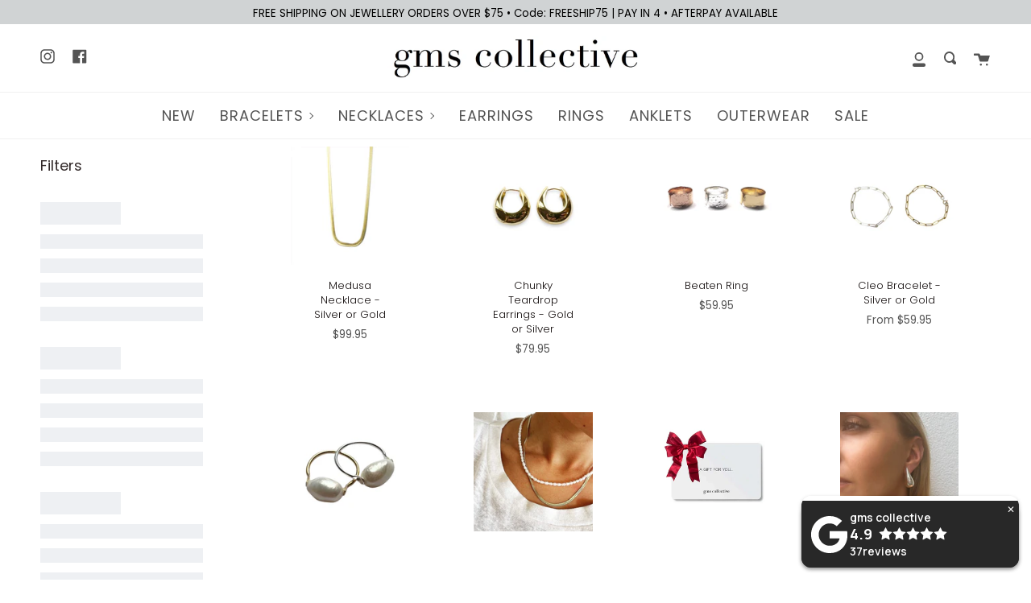

--- FILE ---
content_type: text/html; charset=utf-8
request_url: https://gmscollective.com/collections/gifts-under-100
body_size: 61267
content:
<!doctype html>
<html class="no-js no-touch supports-no-cookies" lang="en">
<head>
  
  <!-- Global site tag (gtag.js) - Google Ads: 781945581 --> <script async src="https://www.googletagmanager.com/gtag/js?id=AW-781945581"></script> <script> window.dataLayer = window.dataLayer || []; function gtag(){dataLayer.push(arguments);} gtag('js', new Date()); gtag('config', 'AW-781945581'); </script>
<meta name="facebook-domain-verification" content="bwmgf0cci0xiuglkkg6628yj7ft6zk" />
  
  <meta charset="UTF-8">
  <meta name="viewport" content="width=device-width, initial-scale=1.0">
  <meta name="theme-color" content="#a7b9ce">
  <link rel="canonical" href="https://gmscollective.com/collections/gifts-under-100">

  <!-- ======================= Broadcast Theme V2.0.4 ========================= -->

  <link rel="preconnect" href="https://cdn.shopify.com" crossorigin>
  <link rel="preconnect" href="https://fonts.shopify.com" crossorigin>
  <link rel="preconnect" href="https://monorail-edge.shopifysvc.com" crossorigin>

  <link rel="preload" href="//gmscollective.com/cdn/shop/t/19/assets/lazysizes.js?v=111431644619468174291631611098" as="script">
  <link rel="preload" href="//gmscollective.com/cdn/shop/t/19/assets/vendor.js?v=28063473639635829801631611103" as="script">
  <link rel="preload" href="//gmscollective.com/cdn/shop/t/19/assets/theme.js?v=169600348124294619861644615776" as="script">
  <link rel="preload" href="//gmscollective.com/cdn/shop/t/19/assets/theme.css?v=174507309335478264451757463009" as="style"> 

  
    <link rel="shortcut icon" href="//gmscollective.com/cdn/shop/files/Untitled-1_copy_32x32.png?v=1624515841" type="image/png" />
  

  <!-- Title and description ================================================ -->
  
  <title>
    Gifts Under $100
    
    
    
      &ndash; GMS Collective
    
  </title>

  
    <meta name="description" content="Jewellery under $100. Gifts &amp;amp; presents under $100! Affordable, quality necklaces, bracelets, earrings, rings all under $100.">
  

  <!-- /snippets/social-meta.liquid --><meta property="og:site_name" content="GMS Collective">
<meta property="og:url" content="https://gmscollective.com/collections/gifts-under-100">
<meta property="og:title" content="Gifts Under $100">
<meta property="og:type" content="website">
<meta property="og:description" content="Jewellery under $100. Gifts &amp;amp; presents under $100! Affordable, quality necklaces, bracelets, earrings, rings all under $100.">


<meta name="twitter:site" content="@">
<meta name="twitter:card" content="summary_large_image">
<meta name="twitter:title" content="Gifts Under $100">
<meta name="twitter:description" content="Jewellery under $100. Gifts &amp;amp; presents under $100! Affordable, quality necklaces, bracelets, earrings, rings all under $100.">


  <!-- CSS ================================================================== -->

  <link href="//gmscollective.com/cdn/shop/t/19/assets/font-settings.css?v=55011232145567161361763075517" rel="stylesheet" type="text/css" media="all" />

  
<style data-shopify>

:root {


---color-video-bg: #f2f2f2;


---color-bg: #ffffff;
---color-bg-secondary: #f7f7f7;

---color-text-dark: #322929;
---color-text: #545454;
---color-text-light: #878787;


/* === Opacity shades of grey ===*/
---color-a5:  rgba(84, 84, 84, 0.05);
---color-a10: rgba(84, 84, 84, 0.1);
---color-a15: rgba(84, 84, 84, 0.15);
---color-a20: rgba(84, 84, 84, 0.2);
---color-a25: rgba(84, 84, 84, 0.25);
---color-a30: rgba(84, 84, 84, 0.3);
---color-a35: rgba(84, 84, 84, 0.35);
---color-a40: rgba(84, 84, 84, 0.4);
---color-a45: rgba(84, 84, 84, 0.45);
---color-a50: rgba(84, 84, 84, 0.5);
---color-a55: rgba(84, 84, 84, 0.55);
---color-a60: rgba(84, 84, 84, 0.6);
---color-a65: rgba(84, 84, 84, 0.65);
---color-a70: rgba(84, 84, 84, 0.7);
---color-a75: rgba(84, 84, 84, 0.75);
---color-a80: rgba(84, 84, 84, 0.8);
---color-a85: rgba(84, 84, 84, 0.85);
---color-a90: rgba(84, 84, 84, 0.9);
---color-a95: rgba(84, 84, 84, 0.95);

---color-border: rgb(240, 240, 240);
---color-border-light: #f6f6f6;
---color-border-hairline: #f7f7f7;
---color-border-dark: #bdbdbd;/* === Bright color ===*/
---color-primary: #8191a4;
---color-primary-hover: #506a89;
---color-primary-fade: rgba(129, 145, 164, 0.05);
---color-primary-fade-hover: rgba(129, 145, 164, 0.1);---color-primary-opposite: #ffffff;


/* === Secondary Color ===*/
---color-secondary: #a7b9ce;
---color-secondary-hover: #6b90be;
---color-secondary-fade: rgba(167, 185, 206, 0.05);
---color-secondary-fade-hover: rgba(167, 185, 206, 0.1);---color-secondary-opposite: #000000;


/* === link Color ===*/
---color-link: #545454;
---color-link-hover: #8191a4;
---color-link-fade: rgba(84, 84, 84, 0.05);
---color-link-fade-hover: rgba(84, 84, 84, 0.1);---color-link-opposite: #ffffff;


/* === Product grid sale tags ===*/
---color-sale-bg: #cb8274;
---color-sale-text: #ffffff;


/* === Helper colors for form error states ===*/
---color-error: var(---color-primary);
---color-error-bg: var(---color-primary-fade);



  ---radius: 0px;
  ---radius-sm: 0px;


---color-announcement-bg: #d0d3d4;
---color-announcement-text: #000000;
---color-announcement-border: #929494;

---color-header-bg: #ffffff;
---color-header-link: #545454;
---color-header-link-hover: #8191a4;

---color-menu-bg: #ffffff;
---color-menu-border: #f0f0f0;
---color-menu-link: #545454;
---color-menu-link-hover: #8191a4;
---color-submenu-bg: #ffffff;
---color-submenu-link: #545454;
---color-submenu-link-hover: #8191a4;
---color-menu-transparent: #ffffff;

---color-footer-bg: #ffffff;
---color-footer-text: #545454;
---color-footer-link: #545454;
---color-footer-link-hover: #8191a4;
---color-footer-border: #F3F3F3;

/* === Custom Cursor ===*/

--icon-zoom-in: url( "//gmscollective.com/cdn/shop/t/19/assets/icon-zoom-in.svg?v=126996651526054293301631611096" );
--icon-zoom-out: url( "//gmscollective.com/cdn/shop/t/19/assets/icon-zoom-out.svg?v=128675709041987423641631611097" );

/* === Typography ===*/
---product-grid-aspect-ratio: 100%;


---font-weight-body: 300;
---font-weight-body-bold: 400;

---font-stack-body: Poppins, sans-serif;
---font-style-body: normal;
---font-adjust-body: 0.95;

---font-weight-heading: 400;
---font-weight-heading-bold: 700;

---font-stack-heading: "Fjalla One", sans-serif;
---font-style-heading: normal;
---font-adjust-heading: 0.5;

---font-size-base: 0.95rem;
---font-size-base-percent: 0.95;

---ico-select: url("//gmscollective.com/cdn/shop/t/19/assets/ico-select.svg?v=115630813262522069291631611096");


/* === Parallax ===*/
---parallax-strength-min: 120.0%;
---parallax-strength-max: 130.0%;


  

---color-text-dark: #171111;
---color-text:#322929;
---color-text-light: #545454;



  


}

</style>


  <link href="//gmscollective.com/cdn/shop/t/19/assets/theme.css?v=174507309335478264451757463009" rel="stylesheet" type="text/css" media="all" />

  <script>
    if (window.navigator.userAgent.indexOf('MSIE ') > 0 || window.navigator.userAgent.indexOf('Trident/') > 0) {
      document.documentElement.className = document.documentElement.className + ' ie';

      var scripts = document.getElementsByTagName('script')[0];
      var polyfill = document.createElement("script");
      polyfill.defer = true;
      polyfill.src = "//gmscollective.com/cdn/shop/t/19/assets/ie11.js?v=144489047535103983231631611097";

      scripts.parentNode.insertBefore(polyfill, scripts);
    } else {
      document.documentElement.className = document.documentElement.className.replace('no-js', 'js');
    }

    window.lazySizesConfig = window.lazySizesConfig || {};
    window.lazySizesConfig.preloadAfterLoad = true;

    
    

    

    

    window.theme = {
      routes: {
        root: '/',
        cart: '/cart',
        cart_add_url: '/cart/add',
        product_recommendations_url: '/recommendations/products',
        search_url: '/search'
      },
      assets: {
        photoswipe: '//gmscollective.com/cdn/shop/t/19/assets/photoswipe.js?v=12261563163868600691631611099',
        smoothscroll: '//gmscollective.com/cdn/shop/t/19/assets/smoothscroll.js?v=37906625415260927261631611100',
        swatches: '//gmscollective.com/cdn/shop/t/19/assets/swatches.json?v=153762849283573572451631611100',
        base: "//gmscollective.com/cdn/shop/t/19/assets/",
        no_image: "//gmscollective.com/cdn/shopifycloud/storefront/assets/no-image-2048-a2addb12_1024x.gif",
      },
      strings: {
        addToCart: "Add to cart",
        soldOut: "Sold Out",
        from: "From",
        preOrder: "Pre-order",
        unavailable: "Unavailable",
        unitPrice: "Unit price",
        unitPriceSeparator: "per",
        resultsFor: "results for",
        noResultsFor: "No results for",
        shippingCalcSubmitButton: "Calculate shipping",
        shippingCalcSubmitButtonDisabled: "Calculating...",
        selectValue: "Select value",
        oneColor: "color",
        otherColor: "colors"
      },
      customerLoggedIn: false,
      moneyWithCurrencyFormat: "${{amount}} AUD",
      moneyFormat: "${{amount}}",
      cartDrawerEnabled:true,
      enableQuickAdd: true,
      swatchLabels: ["Color"," Colour"],
      showFirstSwatch: false,
      info: {
        name: 'broadcast'
      },
      version: '2.0.4'
    };
  </script>

  
    <script src="//gmscollective.com/cdn/shopifycloud/storefront/assets/themes_support/shopify_common-5f594365.js" defer="defer"></script>
  

  <!-- Theme Javascript ============================================================== -->
  <script src="//gmscollective.com/cdn/shop/t/19/assets/lazysizes.js?v=111431644619468174291631611098" async="async"></script>
  <script src="//gmscollective.com/cdn/shop/t/19/assets/vendor.js?v=28063473639635829801631611103" defer="defer"></script>
  <script src="//gmscollective.com/cdn/shop/t/19/assets/theme.js?v=169600348124294619861644615776" defer="defer"></script>

  <!-- Shopify app scripts =========================================================== -->

  <script>window.performance && window.performance.mark && window.performance.mark('shopify.content_for_header.start');</script><meta name="google-site-verification" content="KFfqCSMHZIfQPt0-NjlTsZ_XTbPSiCaJriEUdPkvCU8">
<meta id="shopify-digital-wallet" name="shopify-digital-wallet" content="/10255433824/digital_wallets/dialog">
<meta name="shopify-checkout-api-token" content="6ee6ef2fbb18c96ea5d43805d5d1bcb2">
<meta id="in-context-paypal-metadata" data-shop-id="10255433824" data-venmo-supported="false" data-environment="production" data-locale="en_US" data-paypal-v4="true" data-currency="AUD">
<link rel="alternate" type="application/atom+xml" title="Feed" href="/collections/gifts-under-100.atom" />
<link rel="next" href="/collections/gifts-under-100?page=2">
<link rel="alternate" type="application/json+oembed" href="https://gmscollective.com/collections/gifts-under-100.oembed">
<script async="async" src="/checkouts/internal/preloads.js?locale=en-AU"></script>
<link rel="preconnect" href="https://shop.app" crossorigin="anonymous">
<script async="async" src="https://shop.app/checkouts/internal/preloads.js?locale=en-AU&shop_id=10255433824" crossorigin="anonymous"></script>
<script id="apple-pay-shop-capabilities" type="application/json">{"shopId":10255433824,"countryCode":"AU","currencyCode":"AUD","merchantCapabilities":["supports3DS"],"merchantId":"gid:\/\/shopify\/Shop\/10255433824","merchantName":"GMS Collective","requiredBillingContactFields":["postalAddress","email","phone"],"requiredShippingContactFields":["postalAddress","email","phone"],"shippingType":"shipping","supportedNetworks":["visa","masterCard","amex","jcb"],"total":{"type":"pending","label":"GMS Collective","amount":"1.00"},"shopifyPaymentsEnabled":true,"supportsSubscriptions":true}</script>
<script id="shopify-features" type="application/json">{"accessToken":"6ee6ef2fbb18c96ea5d43805d5d1bcb2","betas":["rich-media-storefront-analytics"],"domain":"gmscollective.com","predictiveSearch":true,"shopId":10255433824,"locale":"en"}</script>
<script>var Shopify = Shopify || {};
Shopify.shop = "gms-collective.myshopify.com";
Shopify.locale = "en";
Shopify.currency = {"active":"AUD","rate":"1.0"};
Shopify.country = "AU";
Shopify.theme = {"name":"Broadcast | Gift Wrap","id":120352505952,"schema_name":"Broadcast","schema_version":"2.0.4","theme_store_id":868,"role":"main"};
Shopify.theme.handle = "null";
Shopify.theme.style = {"id":null,"handle":null};
Shopify.cdnHost = "gmscollective.com/cdn";
Shopify.routes = Shopify.routes || {};
Shopify.routes.root = "/";</script>
<script type="module">!function(o){(o.Shopify=o.Shopify||{}).modules=!0}(window);</script>
<script>!function(o){function n(){var o=[];function n(){o.push(Array.prototype.slice.apply(arguments))}return n.q=o,n}var t=o.Shopify=o.Shopify||{};t.loadFeatures=n(),t.autoloadFeatures=n()}(window);</script>
<script>
  window.ShopifyPay = window.ShopifyPay || {};
  window.ShopifyPay.apiHost = "shop.app\/pay";
  window.ShopifyPay.redirectState = null;
</script>
<script id="shop-js-analytics" type="application/json">{"pageType":"collection"}</script>
<script defer="defer" async type="module" src="//gmscollective.com/cdn/shopifycloud/shop-js/modules/v2/client.init-shop-cart-sync_C5BV16lS.en.esm.js"></script>
<script defer="defer" async type="module" src="//gmscollective.com/cdn/shopifycloud/shop-js/modules/v2/chunk.common_CygWptCX.esm.js"></script>
<script type="module">
  await import("//gmscollective.com/cdn/shopifycloud/shop-js/modules/v2/client.init-shop-cart-sync_C5BV16lS.en.esm.js");
await import("//gmscollective.com/cdn/shopifycloud/shop-js/modules/v2/chunk.common_CygWptCX.esm.js");

  window.Shopify.SignInWithShop?.initShopCartSync?.({"fedCMEnabled":true,"windoidEnabled":true});

</script>
<script>
  window.Shopify = window.Shopify || {};
  if (!window.Shopify.featureAssets) window.Shopify.featureAssets = {};
  window.Shopify.featureAssets['shop-js'] = {"shop-cart-sync":["modules/v2/client.shop-cart-sync_ZFArdW7E.en.esm.js","modules/v2/chunk.common_CygWptCX.esm.js"],"init-fed-cm":["modules/v2/client.init-fed-cm_CmiC4vf6.en.esm.js","modules/v2/chunk.common_CygWptCX.esm.js"],"shop-button":["modules/v2/client.shop-button_tlx5R9nI.en.esm.js","modules/v2/chunk.common_CygWptCX.esm.js"],"shop-cash-offers":["modules/v2/client.shop-cash-offers_DOA2yAJr.en.esm.js","modules/v2/chunk.common_CygWptCX.esm.js","modules/v2/chunk.modal_D71HUcav.esm.js"],"init-windoid":["modules/v2/client.init-windoid_sURxWdc1.en.esm.js","modules/v2/chunk.common_CygWptCX.esm.js"],"shop-toast-manager":["modules/v2/client.shop-toast-manager_ClPi3nE9.en.esm.js","modules/v2/chunk.common_CygWptCX.esm.js"],"init-shop-email-lookup-coordinator":["modules/v2/client.init-shop-email-lookup-coordinator_B8hsDcYM.en.esm.js","modules/v2/chunk.common_CygWptCX.esm.js"],"init-shop-cart-sync":["modules/v2/client.init-shop-cart-sync_C5BV16lS.en.esm.js","modules/v2/chunk.common_CygWptCX.esm.js"],"avatar":["modules/v2/client.avatar_BTnouDA3.en.esm.js"],"pay-button":["modules/v2/client.pay-button_FdsNuTd3.en.esm.js","modules/v2/chunk.common_CygWptCX.esm.js"],"init-customer-accounts":["modules/v2/client.init-customer-accounts_DxDtT_ad.en.esm.js","modules/v2/client.shop-login-button_C5VAVYt1.en.esm.js","modules/v2/chunk.common_CygWptCX.esm.js","modules/v2/chunk.modal_D71HUcav.esm.js"],"init-shop-for-new-customer-accounts":["modules/v2/client.init-shop-for-new-customer-accounts_ChsxoAhi.en.esm.js","modules/v2/client.shop-login-button_C5VAVYt1.en.esm.js","modules/v2/chunk.common_CygWptCX.esm.js","modules/v2/chunk.modal_D71HUcav.esm.js"],"shop-login-button":["modules/v2/client.shop-login-button_C5VAVYt1.en.esm.js","modules/v2/chunk.common_CygWptCX.esm.js","modules/v2/chunk.modal_D71HUcav.esm.js"],"init-customer-accounts-sign-up":["modules/v2/client.init-customer-accounts-sign-up_CPSyQ0Tj.en.esm.js","modules/v2/client.shop-login-button_C5VAVYt1.en.esm.js","modules/v2/chunk.common_CygWptCX.esm.js","modules/v2/chunk.modal_D71HUcav.esm.js"],"shop-follow-button":["modules/v2/client.shop-follow-button_Cva4Ekp9.en.esm.js","modules/v2/chunk.common_CygWptCX.esm.js","modules/v2/chunk.modal_D71HUcav.esm.js"],"checkout-modal":["modules/v2/client.checkout-modal_BPM8l0SH.en.esm.js","modules/v2/chunk.common_CygWptCX.esm.js","modules/v2/chunk.modal_D71HUcav.esm.js"],"lead-capture":["modules/v2/client.lead-capture_Bi8yE_yS.en.esm.js","modules/v2/chunk.common_CygWptCX.esm.js","modules/v2/chunk.modal_D71HUcav.esm.js"],"shop-login":["modules/v2/client.shop-login_D6lNrXab.en.esm.js","modules/v2/chunk.common_CygWptCX.esm.js","modules/v2/chunk.modal_D71HUcav.esm.js"],"payment-terms":["modules/v2/client.payment-terms_CZxnsJam.en.esm.js","modules/v2/chunk.common_CygWptCX.esm.js","modules/v2/chunk.modal_D71HUcav.esm.js"]};
</script>
<script>(function() {
  var isLoaded = false;
  function asyncLoad() {
    if (isLoaded) return;
    isLoaded = true;
    var urls = ["https:\/\/chimpstatic.com\/mcjs-connected\/js\/users\/afb04253ab17a0f7874c82a1e\/aaace305240ef456245819bf4.js?shop=gms-collective.myshopify.com","https:\/\/cloudsearch-1f874.kxcdn.com\/shopify.js?shop=gms-collective.myshopify.com","\/\/d1liekpayvooaz.cloudfront.net\/apps\/customizery\/customizery.js?shop=gms-collective.myshopify.com","https:\/\/cdn.grw.reputon.com\/assets\/widget.js?shop=gms-collective.myshopify.com","https:\/\/app.adoric-om.com\/adoric.js?key=658bb3477500c3470f1f5088632df9d6\u0026shop=gms-collective.myshopify.com","https:\/\/app.adoric-om.com\/adoric.js?key=658bb3477500c3470f1f5088632df9d6\u0026shop=gms-collective.myshopify.com","https:\/\/app.adoric-om.com\/adoric.js?key=658bb3477500c3470f1f5088632df9d6\u0026shop=gms-collective.myshopify.com","https:\/\/cdn.nfcube.com\/instafeed-fd79878c916ba529544679c23a7c6c0e.js?shop=gms-collective.myshopify.com","https:\/\/cdn.shopify.com\/s\/files\/1\/0102\/5543\/3824\/t\/19\/assets\/subscribe-it.js?v=1667253435\u0026shop=gms-collective.myshopify.com","https:\/\/cdn.giftship.app\/build\/storefront\/giftship.js?shop=gms-collective.myshopify.com"];
    for (var i = 0; i < urls.length; i++) {
      var s = document.createElement('script');
      s.type = 'text/javascript';
      s.async = true;
      s.src = urls[i];
      var x = document.getElementsByTagName('script')[0];
      x.parentNode.insertBefore(s, x);
    }
  };
  if(window.attachEvent) {
    window.attachEvent('onload', asyncLoad);
  } else {
    window.addEventListener('load', asyncLoad, false);
  }
})();</script>
<script id="__st">var __st={"a":10255433824,"offset":39600,"reqid":"7b5c6003-8702-4bd2-a8df-1f450889afb9-1768818181","pageurl":"gmscollective.com\/collections\/gifts-under-100","u":"79801d23eeeb","p":"collection","rtyp":"collection","rid":98328805472};</script>
<script>window.ShopifyPaypalV4VisibilityTracking = true;</script>
<script id="captcha-bootstrap">!function(){'use strict';const t='contact',e='account',n='new_comment',o=[[t,t],['blogs',n],['comments',n],[t,'customer']],c=[[e,'customer_login'],[e,'guest_login'],[e,'recover_customer_password'],[e,'create_customer']],r=t=>t.map((([t,e])=>`form[action*='/${t}']:not([data-nocaptcha='true']) input[name='form_type'][value='${e}']`)).join(','),a=t=>()=>t?[...document.querySelectorAll(t)].map((t=>t.form)):[];function s(){const t=[...o],e=r(t);return a(e)}const i='password',u='form_key',d=['recaptcha-v3-token','g-recaptcha-response','h-captcha-response',i],f=()=>{try{return window.sessionStorage}catch{return}},m='__shopify_v',_=t=>t.elements[u];function p(t,e,n=!1){try{const o=window.sessionStorage,c=JSON.parse(o.getItem(e)),{data:r}=function(t){const{data:e,action:n}=t;return t[m]||n?{data:e,action:n}:{data:t,action:n}}(c);for(const[e,n]of Object.entries(r))t.elements[e]&&(t.elements[e].value=n);n&&o.removeItem(e)}catch(o){console.error('form repopulation failed',{error:o})}}const l='form_type',E='cptcha';function T(t){t.dataset[E]=!0}const w=window,h=w.document,L='Shopify',v='ce_forms',y='captcha';let A=!1;((t,e)=>{const n=(g='f06e6c50-85a8-45c8-87d0-21a2b65856fe',I='https://cdn.shopify.com/shopifycloud/storefront-forms-hcaptcha/ce_storefront_forms_captcha_hcaptcha.v1.5.2.iife.js',D={infoText:'Protected by hCaptcha',privacyText:'Privacy',termsText:'Terms'},(t,e,n)=>{const o=w[L][v],c=o.bindForm;if(c)return c(t,g,e,D).then(n);var r;o.q.push([[t,g,e,D],n]),r=I,A||(h.body.append(Object.assign(h.createElement('script'),{id:'captcha-provider',async:!0,src:r})),A=!0)});var g,I,D;w[L]=w[L]||{},w[L][v]=w[L][v]||{},w[L][v].q=[],w[L][y]=w[L][y]||{},w[L][y].protect=function(t,e){n(t,void 0,e),T(t)},Object.freeze(w[L][y]),function(t,e,n,w,h,L){const[v,y,A,g]=function(t,e,n){const i=e?o:[],u=t?c:[],d=[...i,...u],f=r(d),m=r(i),_=r(d.filter((([t,e])=>n.includes(e))));return[a(f),a(m),a(_),s()]}(w,h,L),I=t=>{const e=t.target;return e instanceof HTMLFormElement?e:e&&e.form},D=t=>v().includes(t);t.addEventListener('submit',(t=>{const e=I(t);if(!e)return;const n=D(e)&&!e.dataset.hcaptchaBound&&!e.dataset.recaptchaBound,o=_(e),c=g().includes(e)&&(!o||!o.value);(n||c)&&t.preventDefault(),c&&!n&&(function(t){try{if(!f())return;!function(t){const e=f();if(!e)return;const n=_(t);if(!n)return;const o=n.value;o&&e.removeItem(o)}(t);const e=Array.from(Array(32),(()=>Math.random().toString(36)[2])).join('');!function(t,e){_(t)||t.append(Object.assign(document.createElement('input'),{type:'hidden',name:u})),t.elements[u].value=e}(t,e),function(t,e){const n=f();if(!n)return;const o=[...t.querySelectorAll(`input[type='${i}']`)].map((({name:t})=>t)),c=[...d,...o],r={};for(const[a,s]of new FormData(t).entries())c.includes(a)||(r[a]=s);n.setItem(e,JSON.stringify({[m]:1,action:t.action,data:r}))}(t,e)}catch(e){console.error('failed to persist form',e)}}(e),e.submit())}));const S=(t,e)=>{t&&!t.dataset[E]&&(n(t,e.some((e=>e===t))),T(t))};for(const o of['focusin','change'])t.addEventListener(o,(t=>{const e=I(t);D(e)&&S(e,y())}));const B=e.get('form_key'),M=e.get(l),P=B&&M;t.addEventListener('DOMContentLoaded',(()=>{const t=y();if(P)for(const e of t)e.elements[l].value===M&&p(e,B);[...new Set([...A(),...v().filter((t=>'true'===t.dataset.shopifyCaptcha))])].forEach((e=>S(e,t)))}))}(h,new URLSearchParams(w.location.search),n,t,e,['guest_login'])})(!0,!0)}();</script>
<script integrity="sha256-4kQ18oKyAcykRKYeNunJcIwy7WH5gtpwJnB7kiuLZ1E=" data-source-attribution="shopify.loadfeatures" defer="defer" src="//gmscollective.com/cdn/shopifycloud/storefront/assets/storefront/load_feature-a0a9edcb.js" crossorigin="anonymous"></script>
<script crossorigin="anonymous" defer="defer" src="//gmscollective.com/cdn/shopifycloud/storefront/assets/shopify_pay/storefront-65b4c6d7.js?v=20250812"></script>
<script data-source-attribution="shopify.dynamic_checkout.dynamic.init">var Shopify=Shopify||{};Shopify.PaymentButton=Shopify.PaymentButton||{isStorefrontPortableWallets:!0,init:function(){window.Shopify.PaymentButton.init=function(){};var t=document.createElement("script");t.src="https://gmscollective.com/cdn/shopifycloud/portable-wallets/latest/portable-wallets.en.js",t.type="module",document.head.appendChild(t)}};
</script>
<script data-source-attribution="shopify.dynamic_checkout.buyer_consent">
  function portableWalletsHideBuyerConsent(e){var t=document.getElementById("shopify-buyer-consent"),n=document.getElementById("shopify-subscription-policy-button");t&&n&&(t.classList.add("hidden"),t.setAttribute("aria-hidden","true"),n.removeEventListener("click",e))}function portableWalletsShowBuyerConsent(e){var t=document.getElementById("shopify-buyer-consent"),n=document.getElementById("shopify-subscription-policy-button");t&&n&&(t.classList.remove("hidden"),t.removeAttribute("aria-hidden"),n.addEventListener("click",e))}window.Shopify?.PaymentButton&&(window.Shopify.PaymentButton.hideBuyerConsent=portableWalletsHideBuyerConsent,window.Shopify.PaymentButton.showBuyerConsent=portableWalletsShowBuyerConsent);
</script>
<script data-source-attribution="shopify.dynamic_checkout.cart.bootstrap">document.addEventListener("DOMContentLoaded",(function(){function t(){return document.querySelector("shopify-accelerated-checkout-cart, shopify-accelerated-checkout")}if(t())Shopify.PaymentButton.init();else{new MutationObserver((function(e,n){t()&&(Shopify.PaymentButton.init(),n.disconnect())})).observe(document.body,{childList:!0,subtree:!0})}}));
</script>
<link id="shopify-accelerated-checkout-styles" rel="stylesheet" media="screen" href="https://gmscollective.com/cdn/shopifycloud/portable-wallets/latest/accelerated-checkout-backwards-compat.css" crossorigin="anonymous">
<style id="shopify-accelerated-checkout-cart">
        #shopify-buyer-consent {
  margin-top: 1em;
  display: inline-block;
  width: 100%;
}

#shopify-buyer-consent.hidden {
  display: none;
}

#shopify-subscription-policy-button {
  background: none;
  border: none;
  padding: 0;
  text-decoration: underline;
  font-size: inherit;
  cursor: pointer;
}

#shopify-subscription-policy-button::before {
  box-shadow: none;
}

      </style>

<script>window.performance && window.performance.mark && window.performance.mark('shopify.content_for_header.end');</script>
  

 <script defer>

  /**
   * IMPORTANT!
   * Do not edit this file. Any changes made could be overwritten by Giftship at
   * any time. If you need assistance, please reach out to us at support@gist-apps.com.
   *
   * The below code is critical to the functionality of Giftship's multiple shipping
   * address and bundle features. It also greatly improves the load time of the
   * application.
   */

  if (typeof(GIST) == 'undefined') {
    window.GIST = GIST = {};
  }
  if (typeof(GIST.f) == 'undefined') {
    GIST.f = {};
  }

  GIST.f._isEmpty = function(obj){

    for(var prop in obj) {
      if(obj.hasOwnProperty(prop)) {
        return false;
      }
    }

    return JSON.stringify(obj) === JSON.stringify({});

  };

  GIST.bundles   = [];
  GIST.remove    = {};
  GIST.discounts = [];

  
  
  

  

  
  GIST._bundleCart = false;
  

  

  
  if (GIST.remove && !GIST.f._isEmpty(GIST.remove) ) {

    GIST.xhr = new XMLHttpRequest();
    GIST.xhr.open('POST', Shopify.routes.root + 'cart/update.js');
    GIST.xhr.setRequestHeader('Content-Type', 'application/json');
    GIST.xhr.onload = function() {
      if (GIST.xhr.status === 200 && window.performance) {
         var navEntries = window.performance.getEntriesByType('navigation');
         if (navEntries.length > 0 && navEntries[0].type === 'back_forward') {
            location.reload();
         } else if (window.performance.navigation && window.performance.navigation.type == window.performance.navigation.TYPE_BACK_FORWARD) {
            location.reload();
         }
       }
    };
    GIST.xhr.send(JSON.stringify({updates:GIST.remove}));

  }
  

</script>












    	 
<!-- BEGIN app block: shopify://apps/judge-me-reviews/blocks/judgeme_core/61ccd3b1-a9f2-4160-9fe9-4fec8413e5d8 --><!-- Start of Judge.me Core -->






<link rel="dns-prefetch" href="https://cdnwidget.judge.me">
<link rel="dns-prefetch" href="https://cdn.judge.me">
<link rel="dns-prefetch" href="https://cdn1.judge.me">
<link rel="dns-prefetch" href="https://api.judge.me">

<script data-cfasync='false' class='jdgm-settings-script'>window.jdgmSettings={"pagination":5,"disable_web_reviews":false,"badge_no_review_text":"No reviews","badge_n_reviews_text":"{{ n }} review/reviews","badge_star_color":"#626868","hide_badge_preview_if_no_reviews":true,"badge_hide_text":false,"enforce_center_preview_badge":false,"widget_title":"Customer Reviews","widget_open_form_text":"Write a review","widget_close_form_text":"Cancel review","widget_refresh_page_text":"Refresh page","widget_summary_text":"Based on {{ number_of_reviews }} review/reviews","widget_no_review_text":"Be the first to write a review","widget_name_field_text":"Display name","widget_verified_name_field_text":"Verified Name (public)","widget_name_placeholder_text":"Display name","widget_required_field_error_text":"This field is required.","widget_email_field_text":"Email address","widget_verified_email_field_text":"Verified Email (private, can not be edited)","widget_email_placeholder_text":"Your email address","widget_email_field_error_text":"Please enter a valid email address.","widget_rating_field_text":"Rating","widget_review_title_field_text":"Review Title","widget_review_title_placeholder_text":"Give your review a title","widget_review_body_field_text":"Review content","widget_review_body_placeholder_text":"Start writing here...","widget_pictures_field_text":"Picture/Video (optional)","widget_submit_review_text":"Submit Review","widget_submit_verified_review_text":"Submit Verified Review","widget_submit_success_msg_with_auto_publish":"Thank you! Please refresh the page in a few moments to see your review. You can remove or edit your review by logging into \u003ca href='https://judge.me/login' target='_blank' rel='nofollow noopener'\u003eJudge.me\u003c/a\u003e","widget_submit_success_msg_no_auto_publish":"Thank you! Your review will be published as soon as it is approved by the shop admin. You can remove or edit your review by logging into \u003ca href='https://judge.me/login' target='_blank' rel='nofollow noopener'\u003eJudge.me\u003c/a\u003e","widget_show_default_reviews_out_of_total_text":"Showing {{ n_reviews_shown }} out of {{ n_reviews }} reviews.","widget_show_all_link_text":"Show all","widget_show_less_link_text":"Show less","widget_author_said_text":"{{ reviewer_name }} said:","widget_days_text":"{{ n }} days ago","widget_weeks_text":"{{ n }} week/weeks ago","widget_months_text":"{{ n }} month/months ago","widget_years_text":"{{ n }} year/years ago","widget_yesterday_text":"Yesterday","widget_today_text":"Today","widget_replied_text":"\u003e\u003e {{ shop_name }} replied:","widget_read_more_text":"Read more","widget_reviewer_name_as_initial":"","widget_rating_filter_color":"#fbcd0a","widget_rating_filter_see_all_text":"See all reviews","widget_sorting_most_recent_text":"Most Recent","widget_sorting_highest_rating_text":"Highest Rating","widget_sorting_lowest_rating_text":"Lowest Rating","widget_sorting_with_pictures_text":"Only Pictures","widget_sorting_most_helpful_text":"Most Helpful","widget_open_question_form_text":"Ask a question","widget_reviews_subtab_text":"Reviews","widget_questions_subtab_text":"Questions","widget_question_label_text":"Question","widget_answer_label_text":"Answer","widget_question_placeholder_text":"Write your question here","widget_submit_question_text":"Submit Question","widget_question_submit_success_text":"Thank you for your question! We will notify you once it gets answered.","widget_star_color":"#626868","verified_badge_text":"Verified","verified_badge_bg_color":"","verified_badge_text_color":"","verified_badge_placement":"left-of-reviewer-name","widget_review_max_height":"","widget_hide_border":false,"widget_social_share":false,"widget_thumb":false,"widget_review_location_show":false,"widget_location_format":"","all_reviews_include_out_of_store_products":true,"all_reviews_out_of_store_text":"(out of store)","all_reviews_pagination":100,"all_reviews_product_name_prefix_text":"about","enable_review_pictures":true,"enable_question_anwser":false,"widget_theme":"default","review_date_format":"mm/dd/yyyy","default_sort_method":"most-recent","widget_product_reviews_subtab_text":"Product Reviews","widget_shop_reviews_subtab_text":"Shop Reviews","widget_other_products_reviews_text":"Reviews for other products","widget_store_reviews_subtab_text":"Store reviews","widget_no_store_reviews_text":"This store hasn't received any reviews yet","widget_web_restriction_product_reviews_text":"This product hasn't received any reviews yet","widget_no_items_text":"No items found","widget_show_more_text":"Show more","widget_write_a_store_review_text":"Write a Store Review","widget_other_languages_heading":"Reviews in Other Languages","widget_translate_review_text":"Translate review to {{ language }}","widget_translating_review_text":"Translating...","widget_show_original_translation_text":"Show original ({{ language }})","widget_translate_review_failed_text":"Review couldn't be translated.","widget_translate_review_retry_text":"Retry","widget_translate_review_try_again_later_text":"Try again later","show_product_url_for_grouped_product":false,"widget_sorting_pictures_first_text":"Pictures First","show_pictures_on_all_rev_page_mobile":false,"show_pictures_on_all_rev_page_desktop":false,"floating_tab_hide_mobile_install_preference":false,"floating_tab_button_name":"★ Reviews","floating_tab_title":"Let customers speak for us","floating_tab_button_color":"","floating_tab_button_background_color":"","floating_tab_url":"","floating_tab_url_enabled":false,"floating_tab_tab_style":"text","all_reviews_text_badge_text":"Customers rate us {{ shop.metafields.judgeme.all_reviews_rating | round: 1 }}/5 based on {{ shop.metafields.judgeme.all_reviews_count }} reviews.","all_reviews_text_badge_text_branded_style":"{{ shop.metafields.judgeme.all_reviews_rating | round: 1 }} out of 5 stars based on {{ shop.metafields.judgeme.all_reviews_count }} reviews","is_all_reviews_text_badge_a_link":false,"show_stars_for_all_reviews_text_badge":false,"all_reviews_text_badge_url":"","all_reviews_text_style":"branded","all_reviews_text_color_style":"judgeme_brand_color","all_reviews_text_color":"#108474","all_reviews_text_show_jm_brand":false,"featured_carousel_show_header":true,"featured_carousel_title":"Let customers speak for us","testimonials_carousel_title":"Customers are saying","videos_carousel_title":"Real customer stories","cards_carousel_title":"Customers are saying","featured_carousel_count_text":"from {{ n }} reviews","featured_carousel_add_link_to_all_reviews_page":false,"featured_carousel_url":"","featured_carousel_show_images":true,"featured_carousel_autoslide_interval":5,"featured_carousel_arrows_on_the_sides":false,"featured_carousel_height":250,"featured_carousel_width":80,"featured_carousel_image_size":0,"featured_carousel_image_height":250,"featured_carousel_arrow_color":"#eeeeee","verified_count_badge_style":"branded","verified_count_badge_orientation":"horizontal","verified_count_badge_color_style":"judgeme_brand_color","verified_count_badge_color":"#108474","is_verified_count_badge_a_link":false,"verified_count_badge_url":"","verified_count_badge_show_jm_brand":true,"widget_rating_preset_default":5,"widget_first_sub_tab":"product-reviews","widget_show_histogram":true,"widget_histogram_use_custom_color":false,"widget_pagination_use_custom_color":false,"widget_star_use_custom_color":false,"widget_verified_badge_use_custom_color":false,"widget_write_review_use_custom_color":false,"picture_reminder_submit_button":"Upload Pictures","enable_review_videos":false,"mute_video_by_default":false,"widget_sorting_videos_first_text":"Videos First","widget_review_pending_text":"Pending","featured_carousel_items_for_large_screen":3,"social_share_options_order":"Facebook,Twitter","remove_microdata_snippet":false,"disable_json_ld":false,"enable_json_ld_products":false,"preview_badge_show_question_text":false,"preview_badge_no_question_text":"No questions","preview_badge_n_question_text":"{{ number_of_questions }} question/questions","qa_badge_show_icon":false,"qa_badge_position":"same-row","remove_judgeme_branding":false,"widget_add_search_bar":false,"widget_search_bar_placeholder":"Search","widget_sorting_verified_only_text":"Verified only","featured_carousel_theme":"default","featured_carousel_show_rating":true,"featured_carousel_show_title":true,"featured_carousel_show_body":true,"featured_carousel_show_date":false,"featured_carousel_show_reviewer":true,"featured_carousel_show_product":false,"featured_carousel_header_background_color":"#108474","featured_carousel_header_text_color":"#ffffff","featured_carousel_name_product_separator":"reviewed","featured_carousel_full_star_background":"#108474","featured_carousel_empty_star_background":"#dadada","featured_carousel_vertical_theme_background":"#f9fafb","featured_carousel_verified_badge_enable":true,"featured_carousel_verified_badge_color":"#108474","featured_carousel_border_style":"round","featured_carousel_review_line_length_limit":3,"featured_carousel_more_reviews_button_text":"Read more reviews","featured_carousel_view_product_button_text":"View product","all_reviews_page_load_reviews_on":"scroll","all_reviews_page_load_more_text":"Load More Reviews","disable_fb_tab_reviews":false,"enable_ajax_cdn_cache":false,"widget_advanced_speed_features":5,"widget_public_name_text":"displayed publicly like","default_reviewer_name":"John Smith","default_reviewer_name_has_non_latin":true,"widget_reviewer_anonymous":"Anonymous","medals_widget_title":"Judge.me Review Medals","medals_widget_background_color":"#f9fafb","medals_widget_position":"footer_all_pages","medals_widget_border_color":"#f9fafb","medals_widget_verified_text_position":"left","medals_widget_use_monochromatic_version":false,"medals_widget_elements_color":"#108474","show_reviewer_avatar":true,"widget_invalid_yt_video_url_error_text":"Not a YouTube video URL","widget_max_length_field_error_text":"Please enter no more than {0} characters.","widget_show_country_flag":false,"widget_show_collected_via_shop_app":true,"widget_verified_by_shop_badge_style":"light","widget_verified_by_shop_text":"Verified by Shop","widget_show_photo_gallery":false,"widget_load_with_code_splitting":true,"widget_ugc_install_preference":false,"widget_ugc_title":"Made by us, Shared by you","widget_ugc_subtitle":"Tag us to see your picture featured in our page","widget_ugc_arrows_color":"#ffffff","widget_ugc_primary_button_text":"Buy Now","widget_ugc_primary_button_background_color":"#108474","widget_ugc_primary_button_text_color":"#ffffff","widget_ugc_primary_button_border_width":"0","widget_ugc_primary_button_border_style":"none","widget_ugc_primary_button_border_color":"#108474","widget_ugc_primary_button_border_radius":"25","widget_ugc_secondary_button_text":"Load More","widget_ugc_secondary_button_background_color":"#ffffff","widget_ugc_secondary_button_text_color":"#108474","widget_ugc_secondary_button_border_width":"2","widget_ugc_secondary_button_border_style":"solid","widget_ugc_secondary_button_border_color":"#108474","widget_ugc_secondary_button_border_radius":"25","widget_ugc_reviews_button_text":"View Reviews","widget_ugc_reviews_button_background_color":"#ffffff","widget_ugc_reviews_button_text_color":"#108474","widget_ugc_reviews_button_border_width":"2","widget_ugc_reviews_button_border_style":"solid","widget_ugc_reviews_button_border_color":"#108474","widget_ugc_reviews_button_border_radius":"25","widget_ugc_reviews_button_link_to":"judgeme-reviews-page","widget_ugc_show_post_date":true,"widget_ugc_max_width":"800","widget_rating_metafield_value_type":true,"widget_primary_color":"#010910","widget_enable_secondary_color":false,"widget_secondary_color":"#edf5f5","widget_summary_average_rating_text":"{{ average_rating }} out of 5","widget_media_grid_title":"Customer photos \u0026 videos","widget_media_grid_see_more_text":"See more","widget_round_style":false,"widget_show_product_medals":true,"widget_verified_by_judgeme_text":"Verified by Judge.me","widget_show_store_medals":true,"widget_verified_by_judgeme_text_in_store_medals":"Verified by Judge.me","widget_media_field_exceed_quantity_message":"Sorry, we can only accept {{ max_media }} for one review.","widget_media_field_exceed_limit_message":"{{ file_name }} is too large, please select a {{ media_type }} less than {{ size_limit }}MB.","widget_review_submitted_text":"Review Submitted!","widget_question_submitted_text":"Question Submitted!","widget_close_form_text_question":"Cancel","widget_write_your_answer_here_text":"Write your answer here","widget_enabled_branded_link":true,"widget_show_collected_by_judgeme":false,"widget_reviewer_name_color":"","widget_write_review_text_color":"","widget_write_review_bg_color":"","widget_collected_by_judgeme_text":"collected by Judge.me","widget_pagination_type":"standard","widget_load_more_text":"Load More","widget_load_more_color":"#108474","widget_full_review_text":"Full Review","widget_read_more_reviews_text":"Read More Reviews","widget_read_questions_text":"Read Questions","widget_questions_and_answers_text":"Questions \u0026 Answers","widget_verified_by_text":"Verified by","widget_verified_text":"Verified","widget_number_of_reviews_text":"{{ number_of_reviews }} reviews","widget_back_button_text":"Back","widget_next_button_text":"Next","widget_custom_forms_filter_button":"Filters","custom_forms_style":"horizontal","widget_show_review_information":false,"how_reviews_are_collected":"How reviews are collected?","widget_show_review_keywords":false,"widget_gdpr_statement":"How we use your data: We'll only contact you about the review you left, and only if necessary. By submitting your review, you agree to Judge.me's \u003ca href='https://judge.me/terms' target='_blank' rel='nofollow noopener'\u003eterms\u003c/a\u003e, \u003ca href='https://judge.me/privacy' target='_blank' rel='nofollow noopener'\u003eprivacy\u003c/a\u003e and \u003ca href='https://judge.me/content-policy' target='_blank' rel='nofollow noopener'\u003econtent\u003c/a\u003e policies.","widget_multilingual_sorting_enabled":false,"widget_translate_review_content_enabled":false,"widget_translate_review_content_method":"manual","popup_widget_review_selection":"automatically_with_pictures","popup_widget_round_border_style":true,"popup_widget_show_title":true,"popup_widget_show_body":true,"popup_widget_show_reviewer":false,"popup_widget_show_product":true,"popup_widget_show_pictures":true,"popup_widget_use_review_picture":true,"popup_widget_show_on_home_page":true,"popup_widget_show_on_product_page":true,"popup_widget_show_on_collection_page":true,"popup_widget_show_on_cart_page":true,"popup_widget_position":"bottom_left","popup_widget_first_review_delay":5,"popup_widget_duration":5,"popup_widget_interval":5,"popup_widget_review_count":5,"popup_widget_hide_on_mobile":true,"review_snippet_widget_round_border_style":true,"review_snippet_widget_card_color":"#FFFFFF","review_snippet_widget_slider_arrows_background_color":"#FFFFFF","review_snippet_widget_slider_arrows_color":"#000000","review_snippet_widget_star_color":"#108474","show_product_variant":false,"all_reviews_product_variant_label_text":"Variant: ","widget_show_verified_branding":true,"widget_ai_summary_title":"Customers say","widget_ai_summary_disclaimer":"AI-powered review summary based on recent customer reviews","widget_show_ai_summary":false,"widget_show_ai_summary_bg":false,"widget_show_review_title_input":false,"redirect_reviewers_invited_via_email":"external_form","request_store_review_after_product_review":false,"request_review_other_products_in_order":false,"review_form_color_scheme":"default","review_form_corner_style":"square","review_form_star_color":{},"review_form_text_color":"#333333","review_form_background_color":"#ffffff","review_form_field_background_color":"#fafafa","review_form_button_color":{},"review_form_button_text_color":"#ffffff","review_form_modal_overlay_color":"#000000","review_content_screen_title_text":"How would you rate this product?","review_content_introduction_text":"We would love it if you would share a bit about your experience.","store_review_form_title_text":"How would you rate this store?","store_review_form_introduction_text":"We would love it if you would share a bit about your experience.","show_review_guidance_text":true,"one_star_review_guidance_text":"Poor","five_star_review_guidance_text":"Great","customer_information_screen_title_text":"About you","customer_information_introduction_text":"Please tell us more about you.","custom_questions_screen_title_text":"Your experience in more detail","custom_questions_introduction_text":"Here are a few questions to help us understand more about your experience.","review_submitted_screen_title_text":"Thanks for your review!","review_submitted_screen_thank_you_text":"We are processing it and it will appear on the store soon.","review_submitted_screen_email_verification_text":"Please confirm your email by clicking the link we just sent you. This helps us keep reviews authentic.","review_submitted_request_store_review_text":"Would you like to share your experience of shopping with us?","review_submitted_review_other_products_text":"Would you like to review these products?","store_review_screen_title_text":"Would you like to share your experience of shopping with us?","store_review_introduction_text":"We value your feedback and use it to improve. Please share any thoughts or suggestions you have.","reviewer_media_screen_title_picture_text":"Share a picture","reviewer_media_introduction_picture_text":"Upload a photo to support your review.","reviewer_media_screen_title_video_text":"Share a video","reviewer_media_introduction_video_text":"Upload a video to support your review.","reviewer_media_screen_title_picture_or_video_text":"Share a picture or video","reviewer_media_introduction_picture_or_video_text":"Upload a photo or video to support your review.","reviewer_media_youtube_url_text":"Paste your Youtube URL here","advanced_settings_next_step_button_text":"Next","advanced_settings_close_review_button_text":"Close","modal_write_review_flow":true,"write_review_flow_required_text":"Required","write_review_flow_privacy_message_text":"We respect your privacy.","write_review_flow_anonymous_text":"Post review as anonymous","write_review_flow_visibility_text":"This won't be visible to other customers.","write_review_flow_multiple_selection_help_text":"Select as many as you like","write_review_flow_single_selection_help_text":"Select one option","write_review_flow_required_field_error_text":"This field is required","write_review_flow_invalid_email_error_text":"Please enter a valid email address","write_review_flow_max_length_error_text":"Max. {{ max_length }} characters.","write_review_flow_media_upload_text":"\u003cb\u003eClick to upload\u003c/b\u003e or drag and drop","write_review_flow_gdpr_statement":"We'll only contact you about your review if necessary. By submitting your review, you agree to our \u003ca href='https://judge.me/terms' target='_blank' rel='nofollow noopener'\u003eterms and conditions\u003c/a\u003e and \u003ca href='https://judge.me/privacy' target='_blank' rel='nofollow noopener'\u003eprivacy policy\u003c/a\u003e.","rating_only_reviews_enabled":false,"show_negative_reviews_help_screen":false,"new_review_flow_help_screen_rating_threshold":3,"negative_review_resolution_screen_title_text":"Tell us more","negative_review_resolution_text":"Your experience matters to us. If there were issues with your purchase, we're here to help. Feel free to reach out to us, we'd love the opportunity to make things right.","negative_review_resolution_button_text":"Contact us","negative_review_resolution_proceed_with_review_text":"Leave a review","negative_review_resolution_subject":"Issue with purchase from {{ shop_name }}.{{ order_name }}","preview_badge_collection_page_install_status":false,"widget_review_custom_css":"","preview_badge_custom_css":"","preview_badge_stars_count":"5-stars","featured_carousel_custom_css":"","floating_tab_custom_css":"","all_reviews_widget_custom_css":"","medals_widget_custom_css":"","verified_badge_custom_css":"","all_reviews_text_custom_css":"","transparency_badges_collected_via_store_invite":false,"transparency_badges_from_another_provider":false,"transparency_badges_collected_from_store_visitor":false,"transparency_badges_collected_by_verified_review_provider":false,"transparency_badges_earned_reward":false,"transparency_badges_collected_via_store_invite_text":"Review collected via store invitation","transparency_badges_from_another_provider_text":"Review collected from another provider","transparency_badges_collected_from_store_visitor_text":"Review collected from a store visitor","transparency_badges_written_in_google_text":"Review written in Google","transparency_badges_written_in_etsy_text":"Review written in Etsy","transparency_badges_written_in_shop_app_text":"Review written in Shop App","transparency_badges_earned_reward_text":"Review earned a reward for future purchase","product_review_widget_per_page":10,"widget_store_review_label_text":"Review about the store","checkout_comment_extension_title_on_product_page":"Customer Comments","checkout_comment_extension_num_latest_comment_show":5,"checkout_comment_extension_format":"name_and_timestamp","checkout_comment_customer_name":"last_initial","checkout_comment_comment_notification":true,"preview_badge_collection_page_install_preference":false,"preview_badge_home_page_install_preference":false,"preview_badge_product_page_install_preference":false,"review_widget_install_preference":"","review_carousel_install_preference":false,"floating_reviews_tab_install_preference":"none","verified_reviews_count_badge_install_preference":false,"all_reviews_text_install_preference":false,"review_widget_best_location":false,"judgeme_medals_install_preference":false,"review_widget_revamp_enabled":false,"review_widget_qna_enabled":false,"review_widget_header_theme":"minimal","review_widget_widget_title_enabled":true,"review_widget_header_text_size":"medium","review_widget_header_text_weight":"regular","review_widget_average_rating_style":"compact","review_widget_bar_chart_enabled":true,"review_widget_bar_chart_type":"numbers","review_widget_bar_chart_style":"standard","review_widget_expanded_media_gallery_enabled":false,"review_widget_reviews_section_theme":"standard","review_widget_image_style":"thumbnails","review_widget_review_image_ratio":"square","review_widget_stars_size":"medium","review_widget_verified_badge":"standard_text","review_widget_review_title_text_size":"medium","review_widget_review_text_size":"medium","review_widget_review_text_length":"medium","review_widget_number_of_columns_desktop":3,"review_widget_carousel_transition_speed":5,"review_widget_custom_questions_answers_display":"always","review_widget_button_text_color":"#FFFFFF","review_widget_text_color":"#000000","review_widget_lighter_text_color":"#7B7B7B","review_widget_corner_styling":"soft","review_widget_review_word_singular":"review","review_widget_review_word_plural":"reviews","review_widget_voting_label":"Helpful?","review_widget_shop_reply_label":"Reply from {{ shop_name }}:","review_widget_filters_title":"Filters","qna_widget_question_word_singular":"Question","qna_widget_question_word_plural":"Questions","qna_widget_answer_reply_label":"Answer from {{ answerer_name }}:","qna_content_screen_title_text":"Ask a question about this product","qna_widget_question_required_field_error_text":"Please enter your question.","qna_widget_flow_gdpr_statement":"We'll only contact you about your question if necessary. By submitting your question, you agree to our \u003ca href='https://judge.me/terms' target='_blank' rel='nofollow noopener'\u003eterms and conditions\u003c/a\u003e and \u003ca href='https://judge.me/privacy' target='_blank' rel='nofollow noopener'\u003eprivacy policy\u003c/a\u003e.","qna_widget_question_submitted_text":"Thanks for your question!","qna_widget_close_form_text_question":"Close","qna_widget_question_submit_success_text":"We’ll notify you by email when your question is answered.","all_reviews_widget_v2025_enabled":false,"all_reviews_widget_v2025_header_theme":"default","all_reviews_widget_v2025_widget_title_enabled":true,"all_reviews_widget_v2025_header_text_size":"medium","all_reviews_widget_v2025_header_text_weight":"regular","all_reviews_widget_v2025_average_rating_style":"compact","all_reviews_widget_v2025_bar_chart_enabled":true,"all_reviews_widget_v2025_bar_chart_type":"numbers","all_reviews_widget_v2025_bar_chart_style":"standard","all_reviews_widget_v2025_expanded_media_gallery_enabled":false,"all_reviews_widget_v2025_show_store_medals":true,"all_reviews_widget_v2025_show_photo_gallery":true,"all_reviews_widget_v2025_show_review_keywords":false,"all_reviews_widget_v2025_show_ai_summary":false,"all_reviews_widget_v2025_show_ai_summary_bg":false,"all_reviews_widget_v2025_add_search_bar":false,"all_reviews_widget_v2025_default_sort_method":"most-recent","all_reviews_widget_v2025_reviews_per_page":10,"all_reviews_widget_v2025_reviews_section_theme":"default","all_reviews_widget_v2025_image_style":"thumbnails","all_reviews_widget_v2025_review_image_ratio":"square","all_reviews_widget_v2025_stars_size":"medium","all_reviews_widget_v2025_verified_badge":"bold_badge","all_reviews_widget_v2025_review_title_text_size":"medium","all_reviews_widget_v2025_review_text_size":"medium","all_reviews_widget_v2025_review_text_length":"medium","all_reviews_widget_v2025_number_of_columns_desktop":3,"all_reviews_widget_v2025_carousel_transition_speed":5,"all_reviews_widget_v2025_custom_questions_answers_display":"always","all_reviews_widget_v2025_show_product_variant":false,"all_reviews_widget_v2025_show_reviewer_avatar":true,"all_reviews_widget_v2025_reviewer_name_as_initial":"","all_reviews_widget_v2025_review_location_show":false,"all_reviews_widget_v2025_location_format":"","all_reviews_widget_v2025_show_country_flag":false,"all_reviews_widget_v2025_verified_by_shop_badge_style":"light","all_reviews_widget_v2025_social_share":false,"all_reviews_widget_v2025_social_share_options_order":"Facebook,Twitter,LinkedIn,Pinterest","all_reviews_widget_v2025_pagination_type":"standard","all_reviews_widget_v2025_button_text_color":"#FFFFFF","all_reviews_widget_v2025_text_color":"#000000","all_reviews_widget_v2025_lighter_text_color":"#7B7B7B","all_reviews_widget_v2025_corner_styling":"soft","all_reviews_widget_v2025_title":"Customer reviews","all_reviews_widget_v2025_ai_summary_title":"Customers say about this store","all_reviews_widget_v2025_no_review_text":"Be the first to write a review","platform":"shopify","branding_url":"https://app.judge.me/reviews","branding_text":"Powered by Judge.me","locale":"en","reply_name":"GMS Collective","widget_version":"3.0","footer":true,"autopublish":true,"review_dates":true,"enable_custom_form":false,"shop_locale":"en","enable_multi_locales_translations":true,"show_review_title_input":false,"review_verification_email_status":"always","can_be_branded":true,"reply_name_text":"GMS Collective"};</script> <style class='jdgm-settings-style'>.jdgm-xx{left:0}:root{--jdgm-primary-color: #010910;--jdgm-secondary-color: rgba(1,9,16,0.1);--jdgm-star-color: #626868;--jdgm-write-review-text-color: white;--jdgm-write-review-bg-color: #010910;--jdgm-paginate-color: #010910;--jdgm-border-radius: 0;--jdgm-reviewer-name-color: #010910}.jdgm-histogram__bar-content{background-color:#010910}.jdgm-rev[data-verified-buyer=true] .jdgm-rev__icon.jdgm-rev__icon:after,.jdgm-rev__buyer-badge.jdgm-rev__buyer-badge{color:white;background-color:#010910}.jdgm-review-widget--small .jdgm-gallery.jdgm-gallery .jdgm-gallery__thumbnail-link:nth-child(8) .jdgm-gallery__thumbnail-wrapper.jdgm-gallery__thumbnail-wrapper:before{content:"See more"}@media only screen and (min-width: 768px){.jdgm-gallery.jdgm-gallery .jdgm-gallery__thumbnail-link:nth-child(8) .jdgm-gallery__thumbnail-wrapper.jdgm-gallery__thumbnail-wrapper:before{content:"See more"}}.jdgm-preview-badge .jdgm-star.jdgm-star{color:#626868}.jdgm-prev-badge[data-average-rating='0.00']{display:none !important}.jdgm-author-all-initials{display:none !important}.jdgm-author-last-initial{display:none !important}.jdgm-rev-widg__title{visibility:hidden}.jdgm-rev-widg__summary-text{visibility:hidden}.jdgm-prev-badge__text{visibility:hidden}.jdgm-rev__prod-link-prefix:before{content:'about'}.jdgm-rev__variant-label:before{content:'Variant: '}.jdgm-rev__out-of-store-text:before{content:'(out of store)'}@media only screen and (min-width: 768px){.jdgm-rev__pics .jdgm-rev_all-rev-page-picture-separator,.jdgm-rev__pics .jdgm-rev__product-picture{display:none}}@media only screen and (max-width: 768px){.jdgm-rev__pics .jdgm-rev_all-rev-page-picture-separator,.jdgm-rev__pics .jdgm-rev__product-picture{display:none}}.jdgm-preview-badge[data-template="product"]{display:none !important}.jdgm-preview-badge[data-template="collection"]{display:none !important}.jdgm-preview-badge[data-template="index"]{display:none !important}.jdgm-review-widget[data-from-snippet="true"]{display:none !important}.jdgm-verified-count-badget[data-from-snippet="true"]{display:none !important}.jdgm-carousel-wrapper[data-from-snippet="true"]{display:none !important}.jdgm-all-reviews-text[data-from-snippet="true"]{display:none !important}.jdgm-medals-section[data-from-snippet="true"]{display:none !important}.jdgm-ugc-media-wrapper[data-from-snippet="true"]{display:none !important}.jdgm-rev__transparency-badge[data-badge-type="review_collected_via_store_invitation"]{display:none !important}.jdgm-rev__transparency-badge[data-badge-type="review_collected_from_another_provider"]{display:none !important}.jdgm-rev__transparency-badge[data-badge-type="review_collected_from_store_visitor"]{display:none !important}.jdgm-rev__transparency-badge[data-badge-type="review_written_in_etsy"]{display:none !important}.jdgm-rev__transparency-badge[data-badge-type="review_written_in_google_business"]{display:none !important}.jdgm-rev__transparency-badge[data-badge-type="review_written_in_shop_app"]{display:none !important}.jdgm-rev__transparency-badge[data-badge-type="review_earned_for_future_purchase"]{display:none !important}.jdgm-review-snippet-widget .jdgm-rev-snippet-widget__cards-container .jdgm-rev-snippet-card{border-radius:8px;background:#fff}.jdgm-review-snippet-widget .jdgm-rev-snippet-widget__cards-container .jdgm-rev-snippet-card__rev-rating .jdgm-star{color:#108474}.jdgm-review-snippet-widget .jdgm-rev-snippet-widget__prev-btn,.jdgm-review-snippet-widget .jdgm-rev-snippet-widget__next-btn{border-radius:50%;background:#fff}.jdgm-review-snippet-widget .jdgm-rev-snippet-widget__prev-btn>svg,.jdgm-review-snippet-widget .jdgm-rev-snippet-widget__next-btn>svg{fill:#000}.jdgm-full-rev-modal.rev-snippet-widget .jm-mfp-container .jm-mfp-content,.jdgm-full-rev-modal.rev-snippet-widget .jm-mfp-container .jdgm-full-rev__icon,.jdgm-full-rev-modal.rev-snippet-widget .jm-mfp-container .jdgm-full-rev__pic-img,.jdgm-full-rev-modal.rev-snippet-widget .jm-mfp-container .jdgm-full-rev__reply{border-radius:8px}.jdgm-full-rev-modal.rev-snippet-widget .jm-mfp-container .jdgm-full-rev[data-verified-buyer="true"] .jdgm-full-rev__icon::after{border-radius:8px}.jdgm-full-rev-modal.rev-snippet-widget .jm-mfp-container .jdgm-full-rev .jdgm-rev__buyer-badge{border-radius:calc( 8px / 2 )}.jdgm-full-rev-modal.rev-snippet-widget .jm-mfp-container .jdgm-full-rev .jdgm-full-rev__replier::before{content:'GMS Collective'}.jdgm-full-rev-modal.rev-snippet-widget .jm-mfp-container .jdgm-full-rev .jdgm-full-rev__product-button{border-radius:calc( 8px * 6 )}
</style> <style class='jdgm-settings-style'></style>

  
  
  
  <style class='jdgm-miracle-styles'>
  @-webkit-keyframes jdgm-spin{0%{-webkit-transform:rotate(0deg);-ms-transform:rotate(0deg);transform:rotate(0deg)}100%{-webkit-transform:rotate(359deg);-ms-transform:rotate(359deg);transform:rotate(359deg)}}@keyframes jdgm-spin{0%{-webkit-transform:rotate(0deg);-ms-transform:rotate(0deg);transform:rotate(0deg)}100%{-webkit-transform:rotate(359deg);-ms-transform:rotate(359deg);transform:rotate(359deg)}}@font-face{font-family:'JudgemeStar';src:url("[data-uri]") format("woff");font-weight:normal;font-style:normal}.jdgm-star{font-family:'JudgemeStar';display:inline !important;text-decoration:none !important;padding:0 4px 0 0 !important;margin:0 !important;font-weight:bold;opacity:1;-webkit-font-smoothing:antialiased;-moz-osx-font-smoothing:grayscale}.jdgm-star:hover{opacity:1}.jdgm-star:last-of-type{padding:0 !important}.jdgm-star.jdgm--on:before{content:"\e000"}.jdgm-star.jdgm--off:before{content:"\e001"}.jdgm-star.jdgm--half:before{content:"\e002"}.jdgm-widget *{margin:0;line-height:1.4;-webkit-box-sizing:border-box;-moz-box-sizing:border-box;box-sizing:border-box;-webkit-overflow-scrolling:touch}.jdgm-hidden{display:none !important;visibility:hidden !important}.jdgm-temp-hidden{display:none}.jdgm-spinner{width:40px;height:40px;margin:auto;border-radius:50%;border-top:2px solid #eee;border-right:2px solid #eee;border-bottom:2px solid #eee;border-left:2px solid #ccc;-webkit-animation:jdgm-spin 0.8s infinite linear;animation:jdgm-spin 0.8s infinite linear}.jdgm-spinner:empty{display:block}.jdgm-prev-badge{display:block !important}

</style>


  
  
   


<script data-cfasync='false' class='jdgm-script'>
!function(e){window.jdgm=window.jdgm||{},jdgm.CDN_HOST="https://cdnwidget.judge.me/",jdgm.CDN_HOST_ALT="https://cdn2.judge.me/cdn/widget_frontend/",jdgm.API_HOST="https://api.judge.me/",jdgm.CDN_BASE_URL="https://cdn.shopify.com/extensions/019bc7fe-07a5-7fc5-85e3-4a4175980733/judgeme-extensions-296/assets/",
jdgm.docReady=function(d){(e.attachEvent?"complete"===e.readyState:"loading"!==e.readyState)?
setTimeout(d,0):e.addEventListener("DOMContentLoaded",d)},jdgm.loadCSS=function(d,t,o,a){
!o&&jdgm.loadCSS.requestedUrls.indexOf(d)>=0||(jdgm.loadCSS.requestedUrls.push(d),
(a=e.createElement("link")).rel="stylesheet",a.class="jdgm-stylesheet",a.media="nope!",
a.href=d,a.onload=function(){this.media="all",t&&setTimeout(t)},e.body.appendChild(a))},
jdgm.loadCSS.requestedUrls=[],jdgm.loadJS=function(e,d){var t=new XMLHttpRequest;
t.onreadystatechange=function(){4===t.readyState&&(Function(t.response)(),d&&d(t.response))},
t.open("GET",e),t.onerror=function(){if(e.indexOf(jdgm.CDN_HOST)===0&&jdgm.CDN_HOST_ALT!==jdgm.CDN_HOST){var f=e.replace(jdgm.CDN_HOST,jdgm.CDN_HOST_ALT);jdgm.loadJS(f,d)}},t.send()},jdgm.docReady((function(){(window.jdgmLoadCSS||e.querySelectorAll(
".jdgm-widget, .jdgm-all-reviews-page").length>0)&&(jdgmSettings.widget_load_with_code_splitting?
parseFloat(jdgmSettings.widget_version)>=3?jdgm.loadCSS(jdgm.CDN_HOST+"widget_v3/base.css"):
jdgm.loadCSS(jdgm.CDN_HOST+"widget/base.css"):jdgm.loadCSS(jdgm.CDN_HOST+"shopify_v2.css"),
jdgm.loadJS(jdgm.CDN_HOST+"loa"+"der.js"))}))}(document);
</script>
<noscript><link rel="stylesheet" type="text/css" media="all" href="https://cdnwidget.judge.me/shopify_v2.css"></noscript>

<!-- BEGIN app snippet: theme_fix_tags --><script>
  (function() {
    var jdgmThemeFixes = null;
    if (!jdgmThemeFixes) return;
    var thisThemeFix = jdgmThemeFixes[Shopify.theme.id];
    if (!thisThemeFix) return;

    if (thisThemeFix.html) {
      document.addEventListener("DOMContentLoaded", function() {
        var htmlDiv = document.createElement('div');
        htmlDiv.classList.add('jdgm-theme-fix-html');
        htmlDiv.innerHTML = thisThemeFix.html;
        document.body.append(htmlDiv);
      });
    };

    if (thisThemeFix.css) {
      var styleTag = document.createElement('style');
      styleTag.classList.add('jdgm-theme-fix-style');
      styleTag.innerHTML = thisThemeFix.css;
      document.head.append(styleTag);
    };

    if (thisThemeFix.js) {
      var scriptTag = document.createElement('script');
      scriptTag.classList.add('jdgm-theme-fix-script');
      scriptTag.innerHTML = thisThemeFix.js;
      document.head.append(scriptTag);
    };
  })();
</script>
<!-- END app snippet -->
<!-- End of Judge.me Core -->



<!-- END app block --><script src="https://cdn.shopify.com/extensions/b41074e5-57a8-4843-a6e6-1cf28f5b384a/appikon-back-in-stock-19/assets/subscribe_it_js.js" type="text/javascript" defer="defer"></script>
<script src="https://cdn.shopify.com/extensions/019bc1b8-bc6d-7732-9cb2-bdfba33fe5e9/shopify-cli-149/assets/reputon-google-compact-slide-widget.js" type="text/javascript" defer="defer"></script>
<script src="https://cdn.shopify.com/extensions/019bc7fe-07a5-7fc5-85e3-4a4175980733/judgeme-extensions-296/assets/loader.js" type="text/javascript" defer="defer"></script>
<script src="https://cdn.shopify.com/extensions/019bc1b8-bc6d-7732-9cb2-bdfba33fe5e9/shopify-cli-149/assets/reputon-google-compact-widget.js" type="text/javascript" defer="defer"></script>
<meta property="og:image" content="https://cdn.shopify.com/s/files/1/0102/5543/3824/collections/PEARLS.jpg?v=1765855602" />
<meta property="og:image:secure_url" content="https://cdn.shopify.com/s/files/1/0102/5543/3824/collections/PEARLS.jpg?v=1765855602" />
<meta property="og:image:width" content="968" />
<meta property="og:image:height" content="968" />
<meta property="og:image:alt" content="Gifts Under $100" />
<link href="https://monorail-edge.shopifysvc.com" rel="dns-prefetch">
<script>(function(){if ("sendBeacon" in navigator && "performance" in window) {try {var session_token_from_headers = performance.getEntriesByType('navigation')[0].serverTiming.find(x => x.name == '_s').description;} catch {var session_token_from_headers = undefined;}var session_cookie_matches = document.cookie.match(/_shopify_s=([^;]*)/);var session_token_from_cookie = session_cookie_matches && session_cookie_matches.length === 2 ? session_cookie_matches[1] : "";var session_token = session_token_from_headers || session_token_from_cookie || "";function handle_abandonment_event(e) {var entries = performance.getEntries().filter(function(entry) {return /monorail-edge.shopifysvc.com/.test(entry.name);});if (!window.abandonment_tracked && entries.length === 0) {window.abandonment_tracked = true;var currentMs = Date.now();var navigation_start = performance.timing.navigationStart;var payload = {shop_id: 10255433824,url: window.location.href,navigation_start,duration: currentMs - navigation_start,session_token,page_type: "collection"};window.navigator.sendBeacon("https://monorail-edge.shopifysvc.com/v1/produce", JSON.stringify({schema_id: "online_store_buyer_site_abandonment/1.1",payload: payload,metadata: {event_created_at_ms: currentMs,event_sent_at_ms: currentMs}}));}}window.addEventListener('pagehide', handle_abandonment_event);}}());</script>
<script id="web-pixels-manager-setup">(function e(e,d,r,n,o){if(void 0===o&&(o={}),!Boolean(null===(a=null===(i=window.Shopify)||void 0===i?void 0:i.analytics)||void 0===a?void 0:a.replayQueue)){var i,a;window.Shopify=window.Shopify||{};var t=window.Shopify;t.analytics=t.analytics||{};var s=t.analytics;s.replayQueue=[],s.publish=function(e,d,r){return s.replayQueue.push([e,d,r]),!0};try{self.performance.mark("wpm:start")}catch(e){}var l=function(){var e={modern:/Edge?\/(1{2}[4-9]|1[2-9]\d|[2-9]\d{2}|\d{4,})\.\d+(\.\d+|)|Firefox\/(1{2}[4-9]|1[2-9]\d|[2-9]\d{2}|\d{4,})\.\d+(\.\d+|)|Chrom(ium|e)\/(9{2}|\d{3,})\.\d+(\.\d+|)|(Maci|X1{2}).+ Version\/(15\.\d+|(1[6-9]|[2-9]\d|\d{3,})\.\d+)([,.]\d+|)( \(\w+\)|)( Mobile\/\w+|) Safari\/|Chrome.+OPR\/(9{2}|\d{3,})\.\d+\.\d+|(CPU[ +]OS|iPhone[ +]OS|CPU[ +]iPhone|CPU IPhone OS|CPU iPad OS)[ +]+(15[._]\d+|(1[6-9]|[2-9]\d|\d{3,})[._]\d+)([._]\d+|)|Android:?[ /-](13[3-9]|1[4-9]\d|[2-9]\d{2}|\d{4,})(\.\d+|)(\.\d+|)|Android.+Firefox\/(13[5-9]|1[4-9]\d|[2-9]\d{2}|\d{4,})\.\d+(\.\d+|)|Android.+Chrom(ium|e)\/(13[3-9]|1[4-9]\d|[2-9]\d{2}|\d{4,})\.\d+(\.\d+|)|SamsungBrowser\/([2-9]\d|\d{3,})\.\d+/,legacy:/Edge?\/(1[6-9]|[2-9]\d|\d{3,})\.\d+(\.\d+|)|Firefox\/(5[4-9]|[6-9]\d|\d{3,})\.\d+(\.\d+|)|Chrom(ium|e)\/(5[1-9]|[6-9]\d|\d{3,})\.\d+(\.\d+|)([\d.]+$|.*Safari\/(?![\d.]+ Edge\/[\d.]+$))|(Maci|X1{2}).+ Version\/(10\.\d+|(1[1-9]|[2-9]\d|\d{3,})\.\d+)([,.]\d+|)( \(\w+\)|)( Mobile\/\w+|) Safari\/|Chrome.+OPR\/(3[89]|[4-9]\d|\d{3,})\.\d+\.\d+|(CPU[ +]OS|iPhone[ +]OS|CPU[ +]iPhone|CPU IPhone OS|CPU iPad OS)[ +]+(10[._]\d+|(1[1-9]|[2-9]\d|\d{3,})[._]\d+)([._]\d+|)|Android:?[ /-](13[3-9]|1[4-9]\d|[2-9]\d{2}|\d{4,})(\.\d+|)(\.\d+|)|Mobile Safari.+OPR\/([89]\d|\d{3,})\.\d+\.\d+|Android.+Firefox\/(13[5-9]|1[4-9]\d|[2-9]\d{2}|\d{4,})\.\d+(\.\d+|)|Android.+Chrom(ium|e)\/(13[3-9]|1[4-9]\d|[2-9]\d{2}|\d{4,})\.\d+(\.\d+|)|Android.+(UC? ?Browser|UCWEB|U3)[ /]?(15\.([5-9]|\d{2,})|(1[6-9]|[2-9]\d|\d{3,})\.\d+)\.\d+|SamsungBrowser\/(5\.\d+|([6-9]|\d{2,})\.\d+)|Android.+MQ{2}Browser\/(14(\.(9|\d{2,})|)|(1[5-9]|[2-9]\d|\d{3,})(\.\d+|))(\.\d+|)|K[Aa][Ii]OS\/(3\.\d+|([4-9]|\d{2,})\.\d+)(\.\d+|)/},d=e.modern,r=e.legacy,n=navigator.userAgent;return n.match(d)?"modern":n.match(r)?"legacy":"unknown"}(),u="modern"===l?"modern":"legacy",c=(null!=n?n:{modern:"",legacy:""})[u],f=function(e){return[e.baseUrl,"/wpm","/b",e.hashVersion,"modern"===e.buildTarget?"m":"l",".js"].join("")}({baseUrl:d,hashVersion:r,buildTarget:u}),m=function(e){var d=e.version,r=e.bundleTarget,n=e.surface,o=e.pageUrl,i=e.monorailEndpoint;return{emit:function(e){var a=e.status,t=e.errorMsg,s=(new Date).getTime(),l=JSON.stringify({metadata:{event_sent_at_ms:s},events:[{schema_id:"web_pixels_manager_load/3.1",payload:{version:d,bundle_target:r,page_url:o,status:a,surface:n,error_msg:t},metadata:{event_created_at_ms:s}}]});if(!i)return console&&console.warn&&console.warn("[Web Pixels Manager] No Monorail endpoint provided, skipping logging."),!1;try{return self.navigator.sendBeacon.bind(self.navigator)(i,l)}catch(e){}var u=new XMLHttpRequest;try{return u.open("POST",i,!0),u.setRequestHeader("Content-Type","text/plain"),u.send(l),!0}catch(e){return console&&console.warn&&console.warn("[Web Pixels Manager] Got an unhandled error while logging to Monorail."),!1}}}}({version:r,bundleTarget:l,surface:e.surface,pageUrl:self.location.href,monorailEndpoint:e.monorailEndpoint});try{o.browserTarget=l,function(e){var d=e.src,r=e.async,n=void 0===r||r,o=e.onload,i=e.onerror,a=e.sri,t=e.scriptDataAttributes,s=void 0===t?{}:t,l=document.createElement("script"),u=document.querySelector("head"),c=document.querySelector("body");if(l.async=n,l.src=d,a&&(l.integrity=a,l.crossOrigin="anonymous"),s)for(var f in s)if(Object.prototype.hasOwnProperty.call(s,f))try{l.dataset[f]=s[f]}catch(e){}if(o&&l.addEventListener("load",o),i&&l.addEventListener("error",i),u)u.appendChild(l);else{if(!c)throw new Error("Did not find a head or body element to append the script");c.appendChild(l)}}({src:f,async:!0,onload:function(){if(!function(){var e,d;return Boolean(null===(d=null===(e=window.Shopify)||void 0===e?void 0:e.analytics)||void 0===d?void 0:d.initialized)}()){var d=window.webPixelsManager.init(e)||void 0;if(d){var r=window.Shopify.analytics;r.replayQueue.forEach((function(e){var r=e[0],n=e[1],o=e[2];d.publishCustomEvent(r,n,o)})),r.replayQueue=[],r.publish=d.publishCustomEvent,r.visitor=d.visitor,r.initialized=!0}}},onerror:function(){return m.emit({status:"failed",errorMsg:"".concat(f," has failed to load")})},sri:function(e){var d=/^sha384-[A-Za-z0-9+/=]+$/;return"string"==typeof e&&d.test(e)}(c)?c:"",scriptDataAttributes:o}),m.emit({status:"loading"})}catch(e){m.emit({status:"failed",errorMsg:(null==e?void 0:e.message)||"Unknown error"})}}})({shopId: 10255433824,storefrontBaseUrl: "https://gmscollective.com",extensionsBaseUrl: "https://extensions.shopifycdn.com/cdn/shopifycloud/web-pixels-manager",monorailEndpoint: "https://monorail-edge.shopifysvc.com/unstable/produce_batch",surface: "storefront-renderer",enabledBetaFlags: ["2dca8a86"],webPixelsConfigList: [{"id":"883458144","configuration":"{\"webPixelName\":\"Judge.me\"}","eventPayloadVersion":"v1","runtimeContext":"STRICT","scriptVersion":"34ad157958823915625854214640f0bf","type":"APP","apiClientId":683015,"privacyPurposes":["ANALYTICS"],"dataSharingAdjustments":{"protectedCustomerApprovalScopes":["read_customer_email","read_customer_name","read_customer_personal_data","read_customer_phone"]}},{"id":"263815264","configuration":"{\"config\":\"{\\\"pixel_id\\\":\\\"G-3P754NF2GW\\\",\\\"target_country\\\":\\\"AU\\\",\\\"gtag_events\\\":[{\\\"type\\\":\\\"search\\\",\\\"action_label\\\":[\\\"G-3P754NF2GW\\\",\\\"AW-781945581\\\/TF9vCImko9kCEO2V7vQC\\\"]},{\\\"type\\\":\\\"begin_checkout\\\",\\\"action_label\\\":[\\\"G-3P754NF2GW\\\",\\\"AW-781945581\\\/YciKCIako9kCEO2V7vQC\\\"]},{\\\"type\\\":\\\"view_item\\\",\\\"action_label\\\":[\\\"G-3P754NF2GW\\\",\\\"AW-781945581\\\/kMynCICko9kCEO2V7vQC\\\",\\\"MC-5BJ34SD2BY\\\"]},{\\\"type\\\":\\\"purchase\\\",\\\"action_label\\\":[\\\"G-3P754NF2GW\\\",\\\"AW-781945581\\\/Q94TCP2jo9kCEO2V7vQC\\\",\\\"MC-5BJ34SD2BY\\\"]},{\\\"type\\\":\\\"page_view\\\",\\\"action_label\\\":[\\\"G-3P754NF2GW\\\",\\\"AW-781945581\\\/ufcECPqjo9kCEO2V7vQC\\\",\\\"MC-5BJ34SD2BY\\\"]},{\\\"type\\\":\\\"add_payment_info\\\",\\\"action_label\\\":[\\\"G-3P754NF2GW\\\",\\\"AW-781945581\\\/E_PFCIyko9kCEO2V7vQC\\\"]},{\\\"type\\\":\\\"add_to_cart\\\",\\\"action_label\\\":[\\\"G-3P754NF2GW\\\",\\\"AW-781945581\\\/pZQxCIOko9kCEO2V7vQC\\\"]}],\\\"enable_monitoring_mode\\\":false}\"}","eventPayloadVersion":"v1","runtimeContext":"OPEN","scriptVersion":"b2a88bafab3e21179ed38636efcd8a93","type":"APP","apiClientId":1780363,"privacyPurposes":[],"dataSharingAdjustments":{"protectedCustomerApprovalScopes":["read_customer_address","read_customer_email","read_customer_name","read_customer_personal_data","read_customer_phone"]}},{"id":"108724320","configuration":"{\"pixel_id\":\"351145850103061\",\"pixel_type\":\"facebook_pixel\",\"metaapp_system_user_token\":\"-\"}","eventPayloadVersion":"v1","runtimeContext":"OPEN","scriptVersion":"ca16bc87fe92b6042fbaa3acc2fbdaa6","type":"APP","apiClientId":2329312,"privacyPurposes":["ANALYTICS","MARKETING","SALE_OF_DATA"],"dataSharingAdjustments":{"protectedCustomerApprovalScopes":["read_customer_address","read_customer_email","read_customer_name","read_customer_personal_data","read_customer_phone"]}},{"id":"34570336","configuration":"{\"tagID\":\"2614478177375\"}","eventPayloadVersion":"v1","runtimeContext":"STRICT","scriptVersion":"18031546ee651571ed29edbe71a3550b","type":"APP","apiClientId":3009811,"privacyPurposes":["ANALYTICS","MARKETING","SALE_OF_DATA"],"dataSharingAdjustments":{"protectedCustomerApprovalScopes":["read_customer_address","read_customer_email","read_customer_name","read_customer_personal_data","read_customer_phone"]}},{"id":"shopify-app-pixel","configuration":"{}","eventPayloadVersion":"v1","runtimeContext":"STRICT","scriptVersion":"0450","apiClientId":"shopify-pixel","type":"APP","privacyPurposes":["ANALYTICS","MARKETING"]},{"id":"shopify-custom-pixel","eventPayloadVersion":"v1","runtimeContext":"LAX","scriptVersion":"0450","apiClientId":"shopify-pixel","type":"CUSTOM","privacyPurposes":["ANALYTICS","MARKETING"]}],isMerchantRequest: false,initData: {"shop":{"name":"GMS Collective","paymentSettings":{"currencyCode":"AUD"},"myshopifyDomain":"gms-collective.myshopify.com","countryCode":"AU","storefrontUrl":"https:\/\/gmscollective.com"},"customer":null,"cart":null,"checkout":null,"productVariants":[],"purchasingCompany":null},},"https://gmscollective.com/cdn","fcfee988w5aeb613cpc8e4bc33m6693e112",{"modern":"","legacy":""},{"shopId":"10255433824","storefrontBaseUrl":"https:\/\/gmscollective.com","extensionBaseUrl":"https:\/\/extensions.shopifycdn.com\/cdn\/shopifycloud\/web-pixels-manager","surface":"storefront-renderer","enabledBetaFlags":"[\"2dca8a86\"]","isMerchantRequest":"false","hashVersion":"fcfee988w5aeb613cpc8e4bc33m6693e112","publish":"custom","events":"[[\"page_viewed\",{}],[\"collection_viewed\",{\"collection\":{\"id\":\"98328805472\",\"title\":\"Gifts Under $100\",\"productVariants\":[{\"price\":{\"amount\":99.95,\"currencyCode\":\"AUD\"},\"product\":{\"title\":\"Medusa Necklace - Silver or Gold\",\"vendor\":\"GMS Collective\",\"id\":\"6560574537824\",\"untranslatedTitle\":\"Medusa Necklace - Silver or Gold\",\"url\":\"\/products\/medusa-necklace\",\"type\":\"Necklaces\"},\"id\":\"40527738962016\",\"image\":{\"src\":\"\/\/gmscollective.com\/cdn\/shop\/products\/MedusaNecklace.jpg?v=1712029306\"},\"sku\":\"\",\"title\":\"Silver\",\"untranslatedTitle\":\"Silver\"},{\"price\":{\"amount\":79.95,\"currencyCode\":\"AUD\"},\"product\":{\"title\":\"Chunky Teardrop Earrings - Gold or Silver\",\"vendor\":\"GMS Collective\",\"id\":\"6667607867488\",\"untranslatedTitle\":\"Chunky Teardrop Earrings - Gold or Silver\",\"url\":\"\/products\/chunky-teardrop-earrings\",\"type\":\"\"},\"id\":\"39831041278048\",\"image\":{\"src\":\"\/\/gmscollective.com\/cdn\/shop\/files\/ChunkyTeardropHoopEarringsGold2.jpg?v=1688366232\"},\"sku\":\"\",\"title\":\"Gold\",\"untranslatedTitle\":\"Gold\"},{\"price\":{\"amount\":59.95,\"currencyCode\":\"AUD\"},\"product\":{\"title\":\"Beaten Ring\",\"vendor\":\"GMS Collective\",\"id\":\"2215213465696\",\"untranslatedTitle\":\"Beaten Ring\",\"url\":\"\/products\/rose-gold-beaten-ring\",\"type\":\"Ring\"},\"id\":\"32889076940896\",\"image\":{\"src\":\"\/\/gmscollective.com\/cdn\/shop\/products\/image_81b2c9ad-88dd-4616-85ac-58239e90dfa3.jpg?v=1624242172\"},\"sku\":\"\",\"title\":\"S-M \/ Silver\",\"untranslatedTitle\":\"S-M \/ Silver\"},{\"price\":{\"amount\":69.95,\"currencyCode\":\"AUD\"},\"product\":{\"title\":\"Cleo Bracelet - Silver or Gold\",\"vendor\":\"GMS Collective\",\"id\":\"6584558026848\",\"untranslatedTitle\":\"Cleo Bracelet - Silver or Gold\",\"url\":\"\/products\/cleo-bracelet\",\"type\":\"Bracelets\"},\"id\":\"39409243783264\",\"image\":{\"src\":\"\/\/gmscollective.com\/cdn\/shop\/products\/image_5ff5eaf3-b258-44e9-bc44-a7aa378eeea5.jpg?v=1638142022\"},\"sku\":\"\",\"title\":\"Gold\",\"untranslatedTitle\":\"Gold\"},{\"price\":{\"amount\":59.95,\"currencyCode\":\"AUD\"},\"product\":{\"title\":\"Pearl Diver Ring\",\"vendor\":\"GMS Collective\",\"id\":\"6627900358752\",\"untranslatedTitle\":\"Pearl Diver Ring\",\"url\":\"\/products\/pearl-diver-ring\",\"type\":\"Rings\"},\"id\":\"39545963249760\",\"image\":{\"src\":\"\/\/gmscollective.com\/cdn\/shop\/products\/PearlDiverRing.jpg?v=1664099658\"},\"sku\":\"\",\"title\":\"Silver \/ 6\",\"untranslatedTitle\":\"Silver \/ 6\"},{\"price\":{\"amount\":59.95,\"currencyCode\":\"AUD\"},\"product\":{\"title\":\"Coast Necklace\",\"vendor\":\"GMS Collective\",\"id\":\"6585847808096\",\"untranslatedTitle\":\"Coast Necklace\",\"url\":\"\/products\/coast-necklace\",\"type\":\"Necklaces\"},\"id\":\"39413190852704\",\"image\":{\"src\":\"\/\/gmscollective.com\/cdn\/shop\/products\/coastpearlnecklace1.jpg?v=1639027806\"},\"sku\":\"\",\"title\":\"Default Title\",\"untranslatedTitle\":\"Default Title\"},{\"price\":{\"amount\":10.0,\"currencyCode\":\"AUD\"},\"product\":{\"title\":\"Gift Card\",\"vendor\":\"GMS Collective\",\"id\":\"6570755653728\",\"untranslatedTitle\":\"Gift Card\",\"url\":\"\/products\/gift-card\",\"type\":\"Other\"},\"id\":\"39359039406176\",\"image\":{\"src\":\"\/\/gmscollective.com\/cdn\/shop\/files\/IMG_5908_2.jpg?v=1766477410\"},\"sku\":\"\",\"title\":\"A$10.00\",\"untranslatedTitle\":\"A$10.00\"},{\"price\":{\"amount\":29.95,\"currencyCode\":\"AUD\"},\"product\":{\"title\":\"Droplet Earrings - Gold or Silver\",\"vendor\":\"GMS Collective\",\"id\":\"7184246112352\",\"untranslatedTitle\":\"Droplet Earrings - Gold or Silver\",\"url\":\"\/products\/droplet-earrings-gold-or-silver\",\"type\":\"Earrings\"},\"id\":\"41186281029728\",\"image\":{\"src\":\"\/\/gmscollective.com\/cdn\/shop\/files\/IMG_1172.jpg?v=1724134134\"},\"sku\":\"\",\"title\":\"Gold \/ Small\",\"untranslatedTitle\":\"Gold \/ Small\"},{\"price\":{\"amount\":69.95,\"currencyCode\":\"AUD\"},\"product\":{\"title\":\"Isola Pearl Bracelet\",\"vendor\":\"GMS Collective\",\"id\":\"6560574832736\",\"untranslatedTitle\":\"Isola Pearl Bracelet\",\"url\":\"\/products\/isola-pearl-bracelet\",\"type\":\"Bracelet\"},\"id\":\"39321547145312\",\"image\":{\"src\":\"\/\/gmscollective.com\/cdn\/shop\/products\/IsolaPearlBracelet.jpg?v=1624241971\"},\"sku\":\"\",\"title\":\"Silver\",\"untranslatedTitle\":\"Silver\"},{\"price\":{\"amount\":79.95,\"currencyCode\":\"AUD\"},\"product\":{\"title\":\"Paradiso Necklace\",\"vendor\":\"GMS Collective\",\"id\":\"6560574505056\",\"untranslatedTitle\":\"Paradiso Necklace\",\"url\":\"\/products\/paradiso-necklace\",\"type\":\"Necklaces\"},\"id\":\"39321546489952\",\"image\":{\"src\":\"\/\/gmscollective.com\/cdn\/shop\/files\/FullSizeRender_40a7508b-b0c7-4399-8d5e-b0dd28a69747.jpg?v=1762836270\"},\"sku\":\"\",\"title\":\"Default Title\",\"untranslatedTitle\":\"Default Title\"},{\"price\":{\"amount\":69.95,\"currencyCode\":\"AUD\"},\"product\":{\"title\":\"Coin Ring\",\"vendor\":\"GMS Collective\",\"id\":\"2215217594464\",\"untranslatedTitle\":\"Coin Ring\",\"url\":\"\/products\/coin-ring\",\"type\":\"Ring\"},\"id\":\"19814388498528\",\"image\":{\"src\":\"\/\/gmscollective.com\/cdn\/shop\/products\/image_75b76e1c-b11d-494c-89f9-60dcfa766601.jpg?v=1624242545\"},\"sku\":\"\",\"title\":\"5 \/ Small\",\"untranslatedTitle\":\"5 \/ Small\"},{\"price\":{\"amount\":89.95,\"currencyCode\":\"AUD\"},\"product\":{\"title\":\"Fine Gold Organic Cuff\",\"vendor\":\"GMS Collective\",\"id\":\"6730742431840\",\"untranslatedTitle\":\"Fine Gold Organic Cuff\",\"url\":\"\/products\/fine-gold-organic-cuff\",\"type\":\"Bracelets\"},\"id\":\"39910598115424\",\"image\":{\"src\":\"\/\/gmscollective.com\/cdn\/shop\/files\/fineorganiccuffgold.jpg?v=1700562612\"},\"sku\":\"\",\"title\":\"Default Title\",\"untranslatedTitle\":\"Default Title\"},{\"price\":{\"amount\":59.95,\"currencyCode\":\"AUD\"},\"product\":{\"title\":\"Olivia Necklace - Silver\",\"vendor\":\"GMS Collective\",\"id\":\"2215222149216\",\"untranslatedTitle\":\"Olivia Necklace - Silver\",\"url\":\"\/products\/olivia-necklace-silver-cased-coin\",\"type\":\"Necklaces\"},\"id\":\"39321549111392\",\"image\":{\"src\":\"\/\/gmscollective.com\/cdn\/shop\/products\/image_5c05f072-ba2d-46f7-86cb-5ba7d56057f8.jpg?v=1624242305\"},\"sku\":\"\",\"title\":\"40cm\",\"untranslatedTitle\":\"40cm\"},{\"price\":{\"amount\":59.95,\"currencyCode\":\"AUD\"},\"product\":{\"title\":\"Medium Teardrop Hoops\",\"vendor\":\"GMS Collective\",\"id\":\"7278798995552\",\"untranslatedTitle\":\"Medium Teardrop Hoops\",\"url\":\"\/products\/medium-teardrop-hoops\",\"type\":\"Earrings\"},\"id\":\"41536399540320\",\"image\":{\"src\":\"\/\/gmscollective.com\/cdn\/shop\/files\/IMG-5787.jpg?v=1736994145\"},\"sku\":null,\"title\":\"Silver\",\"untranslatedTitle\":\"Silver\"},{\"price\":{\"amount\":69.95,\"currencyCode\":\"AUD\"},\"product\":{\"title\":\"Olivia Necklace - Significant 16th, 18th \u0026 21st...\",\"vendor\":\"GMS Collective\",\"id\":\"2215218970720\",\"untranslatedTitle\":\"Olivia Necklace - Significant 16th, 18th \u0026 21st...\",\"url\":\"\/products\/olivia-necklace-significant-18th-21st-coin-years\",\"type\":\"Necklaces\"},\"id\":\"39321548062816\",\"image\":{\"src\":\"\/\/gmscollective.com\/cdn\/shop\/products\/image_114f3934-bdd5-41f2-bda2-cc8cfbcd5bdb.jpg?v=1624267527\"},\"sku\":\"\",\"title\":\"16\\\" \/ 2010- 16th\",\"untranslatedTitle\":\"16\\\" \/ 2010- 16th\"},{\"price\":{\"amount\":79.95,\"currencyCode\":\"AUD\"},\"product\":{\"title\":\"Paradiso Necklace 3\",\"vendor\":\"GMS Collective\",\"id\":\"6560574439520\",\"untranslatedTitle\":\"Paradiso Necklace 3\",\"url\":\"\/products\/paradiso-necklace-3\",\"type\":\"Necklaces\"},\"id\":\"39321546424416\",\"image\":{\"src\":\"\/\/gmscollective.com\/cdn\/shop\/products\/ParadisoNecklace3.jpg?v=1624241925\"},\"sku\":\"\",\"title\":\"Default Title\",\"untranslatedTitle\":\"Default Title\"},{\"price\":{\"amount\":59.95,\"currencyCode\":\"AUD\"},\"product\":{\"title\":\"Pharaoh Necklace\",\"vendor\":\"GMS Collective\",\"id\":\"6663465664608\",\"untranslatedTitle\":\"Pharaoh Necklace\",\"url\":\"\/products\/pharaoh-necklace\",\"type\":\"\"},\"id\":\"41409722941536\",\"image\":{\"src\":\"\/\/gmscollective.com\/cdn\/shop\/files\/image_2c5eff6f-feca-4b87-a9c9-216dd6075138.jpg?v=1686187331\"},\"sku\":\"\",\"title\":\"Silver\",\"untranslatedTitle\":\"Silver\"},{\"price\":{\"amount\":59.95,\"currencyCode\":\"AUD\"},\"product\":{\"title\":\"Venus Bracelet\",\"vendor\":\"GMS Collective\",\"id\":\"6631830224992\",\"untranslatedTitle\":\"Venus Bracelet\",\"url\":\"\/products\/venus-bracelet\",\"type\":\"Necklaces\"},\"id\":\"39957911306336\",\"image\":{\"src\":\"\/\/gmscollective.com\/cdn\/shop\/files\/venusbraceletpearlandyellowgold.jpg?v=1696387330\"},\"sku\":\"\",\"title\":\"Silver\",\"untranslatedTitle\":\"Silver\"},{\"price\":{\"amount\":99.95,\"currencyCode\":\"AUD\"},\"product\":{\"title\":\"Venus Necklace\",\"vendor\":\"GMS Collective\",\"id\":\"6631830126688\",\"untranslatedTitle\":\"Venus Necklace\",\"url\":\"\/products\/venus-necklace\",\"type\":\"\"},\"id\":\"39957912223840\",\"image\":{\"src\":\"\/\/gmscollective.com\/cdn\/shop\/files\/venusnecklacepearlandyellowgold.jpg?v=1696387364\"},\"sku\":\"\",\"title\":\"Silver\",\"untranslatedTitle\":\"Silver\"},{\"price\":{\"amount\":49.95,\"currencyCode\":\"AUD\"},\"product\":{\"title\":\"Figaro Fob Chain\",\"vendor\":\"GMS Collective\",\"id\":\"6560574767200\",\"untranslatedTitle\":\"Figaro Fob Chain\",\"url\":\"\/products\/figaro-fob-chain\",\"type\":\"Necklaces\"},\"id\":\"39321547014240\",\"image\":{\"src\":\"\/\/gmscollective.com\/cdn\/shop\/products\/FigaroFobChain.jpg?v=1624241965\"},\"sku\":\"\",\"title\":\"Silver\",\"untranslatedTitle\":\"Silver\"},{\"price\":{\"amount\":59.95,\"currencyCode\":\"AUD\"},\"product\":{\"title\":\"Baroque Pearl Earrings\",\"vendor\":\"GMS Collective\",\"id\":\"2215201603680\",\"untranslatedTitle\":\"Baroque Pearl Earrings\",\"url\":\"\/products\/baroque-pearl-earrings\",\"type\":\"Earrings\"},\"id\":\"32889122685024\",\"image\":{\"src\":\"\/\/gmscollective.com\/cdn\/shop\/files\/FullSizeRender_0f888354-28c2-4a8a-bb66-ec7598982367.jpg?v=1696398852\"},\"sku\":\"\",\"title\":\"Silver\",\"untranslatedTitle\":\"Silver\"},{\"price\":{\"amount\":99.95,\"currencyCode\":\"AUD\"},\"product\":{\"title\":\"Silver Organic Cuff\",\"vendor\":\"GMS Collective\",\"id\":\"6730742005856\",\"untranslatedTitle\":\"Silver Organic Cuff\",\"url\":\"\/products\/silver-organic-cuff\",\"type\":\"Bracelets\"},\"id\":\"39910593560672\",\"image\":{\"src\":\"\/\/gmscollective.com\/cdn\/shop\/files\/organiccuffsilver.jpg?v=1700562183\"},\"sku\":null,\"title\":\"Default Title\",\"untranslatedTitle\":\"Default Title\"},{\"price\":{\"amount\":89.95,\"currencyCode\":\"AUD\"},\"product\":{\"title\":\"Fine Silver Organic Cuff\",\"vendor\":\"GMS Collective\",\"id\":\"6730742038624\",\"untranslatedTitle\":\"Fine Silver Organic Cuff\",\"url\":\"\/products\/fine-silver-organic-cuff\",\"type\":\"Bracelets\"},\"id\":\"39910593593440\",\"image\":{\"src\":\"\/\/gmscollective.com\/cdn\/shop\/files\/fineorganiccuffsilver.jpg?v=1700562441\"},\"sku\":\"\",\"title\":\"Default Title\",\"untranslatedTitle\":\"Default Title\"},{\"price\":{\"amount\":59.95,\"currencyCode\":\"AUD\"},\"product\":{\"title\":\"Mexi Bracelet\",\"vendor\":\"GMS Collective\",\"id\":\"6658774171744\",\"untranslatedTitle\":\"Mexi Bracelet\",\"url\":\"\/products\/mexi-bracelet\",\"type\":\"Bracelet\"},\"id\":\"39645677813856\",\"image\":{\"src\":\"\/\/gmscollective.com\/cdn\/shop\/files\/IMG_7058.jpg?v=1683013953\"},\"sku\":\"\",\"title\":\"Default Title\",\"untranslatedTitle\":\"Default Title\"},{\"price\":{\"amount\":49.95,\"currencyCode\":\"AUD\"},\"product\":{\"title\":\"Personalised Bangle\",\"vendor\":\"GMS Collective\",\"id\":\"2215222476896\",\"untranslatedTitle\":\"Personalised Bangle\",\"url\":\"\/products\/3mm-bangle-with-hand-stamped-initial-discs\",\"type\":\"Bracelet\"},\"id\":\"19814398820448\",\"image\":{\"src\":\"\/\/gmscollective.com\/cdn\/shop\/products\/image_25503c88-946a-4fa4-ba0b-0555db7ff3b0.jpg?v=1624242313\"},\"sku\":\"\",\"title\":\"1 Disc\",\"untranslatedTitle\":\"1 Disc\"}]}}]]"});</script><script>
  window.ShopifyAnalytics = window.ShopifyAnalytics || {};
  window.ShopifyAnalytics.meta = window.ShopifyAnalytics.meta || {};
  window.ShopifyAnalytics.meta.currency = 'AUD';
  var meta = {"products":[{"id":6560574537824,"gid":"gid:\/\/shopify\/Product\/6560574537824","vendor":"GMS Collective","type":"Necklaces","handle":"medusa-necklace","variants":[{"id":40527738962016,"price":9995,"name":"Medusa Necklace - Silver or Gold - Silver","public_title":"Silver","sku":""},{"id":40527739060320,"price":9995,"name":"Medusa Necklace - Silver or Gold - Gold","public_title":"Gold","sku":""}],"remote":false},{"id":6667607867488,"gid":"gid:\/\/shopify\/Product\/6667607867488","vendor":"GMS Collective","type":"","handle":"chunky-teardrop-earrings","variants":[{"id":39831041278048,"price":7995,"name":"Chunky Teardrop Earrings - Gold or Silver - Gold","public_title":"Gold","sku":""},{"id":39831041310816,"price":7995,"name":"Chunky Teardrop Earrings - Gold or Silver - Silver","public_title":"Silver","sku":""}],"remote":false},{"id":2215213465696,"gid":"gid:\/\/shopify\/Product\/2215213465696","vendor":"GMS Collective","type":"Ring","handle":"rose-gold-beaten-ring","variants":[{"id":32889076940896,"price":5995,"name":"Beaten Ring - S-M \/ Silver","public_title":"S-M \/ Silver","sku":""},{"id":32889076973664,"price":5995,"name":"Beaten Ring - S-M \/ Gold","public_title":"S-M \/ Gold","sku":""},{"id":32889077006432,"price":5995,"name":"Beaten Ring - S-M \/ Rose Gold","public_title":"S-M \/ Rose Gold","sku":""},{"id":32889077039200,"price":5995,"name":"Beaten Ring - M-L \/ Silver","public_title":"M-L \/ Silver","sku":""},{"id":32889077071968,"price":5995,"name":"Beaten Ring - M-L \/ Gold","public_title":"M-L \/ Gold","sku":""},{"id":32889077104736,"price":5995,"name":"Beaten Ring - M-L \/ Rose Gold","public_title":"M-L \/ Rose Gold","sku":""}],"remote":false},{"id":6584558026848,"gid":"gid:\/\/shopify\/Product\/6584558026848","vendor":"GMS Collective","type":"Bracelets","handle":"cleo-bracelet","variants":[{"id":39409243783264,"price":6995,"name":"Cleo Bracelet - Silver or Gold - Gold","public_title":"Gold","sku":""},{"id":39409243816032,"price":5995,"name":"Cleo Bracelet - Silver or Gold - Silver","public_title":"Silver","sku":""}],"remote":false},{"id":6627900358752,"gid":"gid:\/\/shopify\/Product\/6627900358752","vendor":"GMS Collective","type":"Rings","handle":"pearl-diver-ring","variants":[{"id":39545963249760,"price":5995,"name":"Pearl Diver Ring - Silver \/ 6","public_title":"Silver \/ 6","sku":""},{"id":39545963282528,"price":5995,"name":"Pearl Diver Ring - Silver \/ 7","public_title":"Silver \/ 7","sku":""},{"id":39545963315296,"price":5995,"name":"Pearl Diver Ring - Silver \/ 8","public_title":"Silver \/ 8","sku":""},{"id":39545963348064,"price":5995,"name":"Pearl Diver Ring - Gold \/ 6","public_title":"Gold \/ 6","sku":""},{"id":39545963380832,"price":5995,"name":"Pearl Diver Ring - Gold \/ 7","public_title":"Gold \/ 7","sku":""},{"id":39545963413600,"price":5995,"name":"Pearl Diver Ring - Gold \/ 8","public_title":"Gold \/ 8","sku":""},{"id":42377013493856,"price":5995,"name":"Pearl Diver Ring - Silver \/ 9","public_title":"Silver \/ 9","sku":null},{"id":42377013526624,"price":5995,"name":"Pearl Diver Ring - Gold \/ 9","public_title":"Gold \/ 9","sku":null}],"remote":false},{"id":6585847808096,"gid":"gid:\/\/shopify\/Product\/6585847808096","vendor":"GMS Collective","type":"Necklaces","handle":"coast-necklace","variants":[{"id":39413190852704,"price":5995,"name":"Coast Necklace","public_title":null,"sku":""}],"remote":false},{"id":6570755653728,"gid":"gid:\/\/shopify\/Product\/6570755653728","vendor":"GMS Collective","type":"Other","handle":"gift-card","variants":[{"id":39359039406176,"price":1000,"name":"Gift Card - A$10.00","public_title":"A$10.00","sku":""},{"id":39359039438944,"price":2500,"name":"Gift Card - A$25.00","public_title":"A$25.00","sku":""},{"id":42029651263584,"price":3000,"name":"Gift Card - A$30.00","public_title":"A$30.00","sku":null},{"id":39359039471712,"price":5000,"name":"Gift Card - A$50.00","public_title":"A$50.00","sku":""},{"id":39359039504480,"price":10000,"name":"Gift Card - A$100.00","public_title":"A$100.00","sku":""},{"id":39359039537248,"price":15000,"name":"Gift Card - A$150.00","public_title":"A$150.00","sku":""},{"id":39359039570016,"price":20000,"name":"Gift Card - A$200.00","public_title":"A$200.00","sku":""},{"id":39359039602784,"price":25000,"name":"Gift Card - A$250.00","public_title":"A$250.00","sku":""},{"id":39359039635552,"price":30000,"name":"Gift Card - A$300.00","public_title":"A$300.00","sku":""},{"id":39359039668320,"price":35000,"name":"Gift Card - A$350.00","public_title":"A$350.00","sku":""},{"id":39359039701088,"price":40000,"name":"Gift Card - A$400.00","public_title":"A$400.00","sku":""},{"id":39588367499360,"price":6590,"name":"Gift Card - $65.90","public_title":"$65.90","sku":null},{"id":41356902629472,"price":19995,"name":"Gift Card - $199.95","public_title":"$199.95","sku":null}],"remote":false},{"id":7184246112352,"gid":"gid:\/\/shopify\/Product\/7184246112352","vendor":"GMS Collective","type":"Earrings","handle":"droplet-earrings-gold-or-silver","variants":[{"id":41186281029728,"price":2995,"name":"Droplet Earrings - Gold or Silver - Gold \/ Small","public_title":"Gold \/ Small","sku":""},{"id":41186281062496,"price":4995,"name":"Droplet Earrings - Gold or Silver - Gold \/ Medium","public_title":"Gold \/ Medium","sku":""},{"id":41186281095264,"price":6995,"name":"Droplet Earrings - Gold or Silver - Gold \/ Large","public_title":"Gold \/ Large","sku":""},{"id":41186281128032,"price":2995,"name":"Droplet Earrings - Gold or Silver - Silver \/ Small","public_title":"Silver \/ Small","sku":""},{"id":41186281160800,"price":3995,"name":"Droplet Earrings - Gold or Silver - Silver \/ Medium","public_title":"Silver \/ Medium","sku":""},{"id":41186281193568,"price":6995,"name":"Droplet Earrings - Gold or Silver - Silver \/ Large","public_title":"Silver \/ Large","sku":""}],"remote":false},{"id":6560574832736,"gid":"gid:\/\/shopify\/Product\/6560574832736","vendor":"GMS Collective","type":"Bracelet","handle":"isola-pearl-bracelet","variants":[{"id":39321547145312,"price":6995,"name":"Isola Pearl Bracelet - Silver","public_title":"Silver","sku":""},{"id":39321547178080,"price":6995,"name":"Isola Pearl Bracelet - Gold","public_title":"Gold","sku":""}],"remote":false},{"id":6560574505056,"gid":"gid:\/\/shopify\/Product\/6560574505056","vendor":"GMS Collective","type":"Necklaces","handle":"paradiso-necklace","variants":[{"id":39321546489952,"price":7995,"name":"Paradiso Necklace","public_title":null,"sku":""}],"remote":false},{"id":2215217594464,"gid":"gid:\/\/shopify\/Product\/2215217594464","vendor":"GMS Collective","type":"Ring","handle":"coin-ring","variants":[{"id":19814388498528,"price":6995,"name":"Coin Ring - 5 \/ Small","public_title":"5 \/ Small","sku":""},{"id":19814388531296,"price":6995,"name":"Coin Ring - 5 \/ Large","public_title":"5 \/ Large","sku":""},{"id":19814388564064,"price":6995,"name":"Coin Ring - 6 \/ Small","public_title":"6 \/ Small","sku":""},{"id":19814388596832,"price":6995,"name":"Coin Ring - 6 \/ Large","public_title":"6 \/ Large","sku":""},{"id":19814388629600,"price":6995,"name":"Coin Ring - 7 \/ Small","public_title":"7 \/ Small","sku":""},{"id":19814388662368,"price":6995,"name":"Coin Ring - 7 \/ Large","public_title":"7 \/ Large","sku":""},{"id":19814388695136,"price":6995,"name":"Coin Ring - 8 \/ Small","public_title":"8 \/ Small","sku":""},{"id":19814388727904,"price":6995,"name":"Coin Ring - 8 \/ Large","public_title":"8 \/ Large","sku":""},{"id":19814388760672,"price":6995,"name":"Coin Ring - 9 \/ Small","public_title":"9 \/ Small","sku":""},{"id":19814388793440,"price":6995,"name":"Coin Ring - 9 \/ Large","public_title":"9 \/ Large","sku":""}],"remote":false},{"id":6730742431840,"gid":"gid:\/\/shopify\/Product\/6730742431840","vendor":"GMS Collective","type":"Bracelets","handle":"fine-gold-organic-cuff","variants":[{"id":39910598115424,"price":8995,"name":"Fine Gold Organic Cuff","public_title":null,"sku":""}],"remote":false},{"id":2215222149216,"gid":"gid:\/\/shopify\/Product\/2215222149216","vendor":"GMS Collective","type":"Necklaces","handle":"olivia-necklace-silver-cased-coin","variants":[{"id":39321549111392,"price":5995,"name":"Olivia Necklace - Silver - 40cm","public_title":"40cm","sku":""},{"id":39321549144160,"price":5995,"name":"Olivia Necklace - Silver - 45cm","public_title":"45cm","sku":""},{"id":39321549176928,"price":5995,"name":"Olivia Necklace - Silver - 50cm","public_title":"50cm","sku":""}],"remote":false},{"id":7278798995552,"gid":"gid:\/\/shopify\/Product\/7278798995552","vendor":"GMS Collective","type":"Earrings","handle":"medium-teardrop-hoops","variants":[{"id":41536399540320,"price":5995,"name":"Medium Teardrop Hoops - Silver","public_title":"Silver","sku":null},{"id":41536399573088,"price":5995,"name":"Medium Teardrop Hoops - Gold","public_title":"Gold","sku":null}],"remote":false},{"id":2215218970720,"gid":"gid:\/\/shopify\/Product\/2215218970720","vendor":"GMS Collective","type":"Necklaces","handle":"olivia-necklace-significant-18th-21st-coin-years","variants":[{"id":39321548062816,"price":6995,"name":"Olivia Necklace - Significant 16th, 18th \u0026 21st... - 16\" \/ 2010- 16th","public_title":"16\" \/ 2010- 16th","sku":""},{"id":39321548095584,"price":6995,"name":"Olivia Necklace - Significant 16th, 18th \u0026 21st... - 16\" \/ 2008 - 18th","public_title":"16\" \/ 2008 - 18th","sku":""},{"id":39321548128352,"price":6995,"name":"Olivia Necklace - Significant 16th, 18th \u0026 21st... - 16\" \/ 2005 - 21st","public_title":"16\" \/ 2005 - 21st","sku":""},{"id":39321548161120,"price":6995,"name":"Olivia Necklace - Significant 16th, 18th \u0026 21st... - 16\" \/ 1996 - 30th","public_title":"16\" \/ 1996 - 30th","sku":""},{"id":39321548193888,"price":6995,"name":"Olivia Necklace - Significant 16th, 18th \u0026 21st... - 16\" \/ 1986 - 40th","public_title":"16\" \/ 1986 - 40th","sku":""},{"id":39321548226656,"price":6995,"name":"Olivia Necklace - Significant 16th, 18th \u0026 21st... - 16\" \/ 1976 - 50th","public_title":"16\" \/ 1976 - 50th","sku":""},{"id":39321548259424,"price":6995,"name":"Olivia Necklace - Significant 16th, 18th \u0026 21st... - 16\" \/ 1966 - 60th","public_title":"16\" \/ 1966 - 60th","sku":""},{"id":39566136115296,"price":6995,"name":"Olivia Necklace - Significant 16th, 18th \u0026 21st... - 16\" \/ 1956 - 70th","public_title":"16\" \/ 1956 - 70th","sku":""},{"id":39321548292192,"price":6995,"name":"Olivia Necklace - Significant 16th, 18th \u0026 21st... - 18\" \/ 2010- 16th","public_title":"18\" \/ 2010- 16th","sku":""},{"id":39321548324960,"price":6995,"name":"Olivia Necklace - Significant 16th, 18th \u0026 21st... - 18\" \/ 2008 - 18th","public_title":"18\" \/ 2008 - 18th","sku":""},{"id":39566138212448,"price":6995,"name":"Olivia Necklace - Significant 16th, 18th \u0026 21st... - 18\" \/ 2005 - 21st","public_title":"18\" \/ 2005 - 21st","sku":""},{"id":39321548390496,"price":6995,"name":"Olivia Necklace - Significant 16th, 18th \u0026 21st... - 18\" \/ 1996 - 30th","public_title":"18\" \/ 1996 - 30th","sku":""},{"id":39321548423264,"price":6995,"name":"Olivia Necklace - Significant 16th, 18th \u0026 21st... - 18\" \/ 1986 - 40th","public_title":"18\" \/ 1986 - 40th","sku":""},{"id":39321548456032,"price":6995,"name":"Olivia Necklace - Significant 16th, 18th \u0026 21st... - 18\" \/ 1976 - 50th","public_title":"18\" \/ 1976 - 50th","sku":""},{"id":39321548488800,"price":6995,"name":"Olivia Necklace - Significant 16th, 18th \u0026 21st... - 18\" \/ 1966 - 60th","public_title":"18\" \/ 1966 - 60th","sku":""},{"id":39566136213600,"price":6995,"name":"Olivia Necklace - Significant 16th, 18th \u0026 21st... - 18\" \/ 1956 - 70th","public_title":"18\" \/ 1956 - 70th","sku":""},{"id":39321548521568,"price":6995,"name":"Olivia Necklace - Significant 16th, 18th \u0026 21st... - 20\" \/ 2010- 16th","public_title":"20\" \/ 2010- 16th","sku":""},{"id":40400865362016,"price":6995,"name":"Olivia Necklace - Significant 16th, 18th \u0026 21st... - 20\" \/ 2008 - 18th","public_title":"20\" \/ 2008 - 18th","sku":""},{"id":39321548587104,"price":6995,"name":"Olivia Necklace - Significant 16th, 18th \u0026 21st... - 20\" \/ 2005 - 21st","public_title":"20\" \/ 2005 - 21st","sku":""},{"id":39321548619872,"price":6995,"name":"Olivia Necklace - Significant 16th, 18th \u0026 21st... - 20\" \/ 1996 - 30th","public_title":"20\" \/ 1996 - 30th","sku":""},{"id":39321548652640,"price":6995,"name":"Olivia Necklace - Significant 16th, 18th \u0026 21st... - 20\" \/ 1986 - 40th","public_title":"20\" \/ 1986 - 40th","sku":""},{"id":39321548685408,"price":6995,"name":"Olivia Necklace - Significant 16th, 18th \u0026 21st... - 20\" \/ 1976 - 50th","public_title":"20\" \/ 1976 - 50th","sku":""},{"id":39321548718176,"price":6995,"name":"Olivia Necklace - Significant 16th, 18th \u0026 21st... - 20\" \/ 1966 - 60th","public_title":"20\" \/ 1966 - 60th","sku":""},{"id":39566136377440,"price":6995,"name":"Olivia Necklace - Significant 16th, 18th \u0026 21st... - 20\" \/ 1956 - 70th","public_title":"20\" \/ 1956 - 70th","sku":""}],"remote":false},{"id":6560574439520,"gid":"gid:\/\/shopify\/Product\/6560574439520","vendor":"GMS Collective","type":"Necklaces","handle":"paradiso-necklace-3","variants":[{"id":39321546424416,"price":7995,"name":"Paradiso Necklace 3","public_title":null,"sku":""}],"remote":false},{"id":6663465664608,"gid":"gid:\/\/shopify\/Product\/6663465664608","vendor":"GMS Collective","type":"","handle":"pharaoh-necklace","variants":[{"id":41409722941536,"price":5995,"name":"Pharaoh Necklace - Silver","public_title":"Silver","sku":""},{"id":41409722974304,"price":5995,"name":"Pharaoh Necklace - Gold","public_title":"Gold","sku":""}],"remote":false},{"id":6631830224992,"gid":"gid:\/\/shopify\/Product\/6631830224992","vendor":"GMS Collective","type":"Necklaces","handle":"venus-bracelet","variants":[{"id":39957911306336,"price":5995,"name":"Venus Bracelet - Silver","public_title":"Silver","sku":""},{"id":39957911339104,"price":5995,"name":"Venus Bracelet - Gold","public_title":"Gold","sku":""}],"remote":false},{"id":6631830126688,"gid":"gid:\/\/shopify\/Product\/6631830126688","vendor":"GMS Collective","type":"","handle":"venus-necklace","variants":[{"id":39957912223840,"price":9995,"name":"Venus Necklace - Silver","public_title":"Silver","sku":""},{"id":39957912256608,"price":9995,"name":"Venus Necklace - Gold","public_title":"Gold","sku":""}],"remote":false},{"id":6560574767200,"gid":"gid:\/\/shopify\/Product\/6560574767200","vendor":"GMS Collective","type":"Necklaces","handle":"figaro-fob-chain","variants":[{"id":39321547014240,"price":4995,"name":"Figaro Fob Chain - Silver","public_title":"Silver","sku":""},{"id":39321547047008,"price":5995,"name":"Figaro Fob Chain - Gold","public_title":"Gold","sku":""}],"remote":false},{"id":2215201603680,"gid":"gid:\/\/shopify\/Product\/2215201603680","vendor":"GMS Collective","type":"Earrings","handle":"baroque-pearl-earrings","variants":[{"id":32889122685024,"price":5995,"name":"Baroque Pearl Earrings - Silver","public_title":"Silver","sku":""},{"id":32889122717792,"price":6995,"name":"Baroque Pearl Earrings - Gold","public_title":"Gold","sku":""},{"id":39396151623776,"price":8995,"name":"Baroque Pearl Earrings - Silver - Large","public_title":"Silver - Large","sku":""},{"id":39396151656544,"price":9995,"name":"Baroque Pearl Earrings - Gold - Large","public_title":"Gold - Large","sku":""}],"remote":false},{"id":6730742005856,"gid":"gid:\/\/shopify\/Product\/6730742005856","vendor":"GMS Collective","type":"Bracelets","handle":"silver-organic-cuff","variants":[{"id":39910593560672,"price":9995,"name":"Silver Organic Cuff","public_title":null,"sku":null}],"remote":false},{"id":6730742038624,"gid":"gid:\/\/shopify\/Product\/6730742038624","vendor":"GMS Collective","type":"Bracelets","handle":"fine-silver-organic-cuff","variants":[{"id":39910593593440,"price":8995,"name":"Fine Silver Organic Cuff","public_title":null,"sku":""}],"remote":false},{"id":6658774171744,"gid":"gid:\/\/shopify\/Product\/6658774171744","vendor":"GMS Collective","type":"Bracelet","handle":"mexi-bracelet","variants":[{"id":39645677813856,"price":5995,"name":"Mexi Bracelet","public_title":null,"sku":""}],"remote":false},{"id":2215222476896,"gid":"gid:\/\/shopify\/Product\/2215222476896","vendor":"GMS Collective","type":"Bracelet","handle":"3mm-bangle-with-hand-stamped-initial-discs","variants":[{"id":19814398820448,"price":4995,"name":"Personalised Bangle - 1 Disc","public_title":"1 Disc","sku":""},{"id":19814398853216,"price":6495,"name":"Personalised Bangle - 2 Discs","public_title":"2 Discs","sku":""},{"id":19814398885984,"price":7995,"name":"Personalised Bangle - 3 Discs","public_title":"3 Discs","sku":""},{"id":32889072713824,"price":9495,"name":"Personalised Bangle - 4 Discs","public_title":"4 Discs","sku":""}],"remote":false}],"page":{"pageType":"collection","resourceType":"collection","resourceId":98328805472,"requestId":"7b5c6003-8702-4bd2-a8df-1f450889afb9-1768818181"}};
  for (var attr in meta) {
    window.ShopifyAnalytics.meta[attr] = meta[attr];
  }
</script>
<script class="analytics">
  (function () {
    var customDocumentWrite = function(content) {
      var jquery = null;

      if (window.jQuery) {
        jquery = window.jQuery;
      } else if (window.Checkout && window.Checkout.$) {
        jquery = window.Checkout.$;
      }

      if (jquery) {
        jquery('body').append(content);
      }
    };

    var hasLoggedConversion = function(token) {
      if (token) {
        return document.cookie.indexOf('loggedConversion=' + token) !== -1;
      }
      return false;
    }

    var setCookieIfConversion = function(token) {
      if (token) {
        var twoMonthsFromNow = new Date(Date.now());
        twoMonthsFromNow.setMonth(twoMonthsFromNow.getMonth() + 2);

        document.cookie = 'loggedConversion=' + token + '; expires=' + twoMonthsFromNow;
      }
    }

    var trekkie = window.ShopifyAnalytics.lib = window.trekkie = window.trekkie || [];
    if (trekkie.integrations) {
      return;
    }
    trekkie.methods = [
      'identify',
      'page',
      'ready',
      'track',
      'trackForm',
      'trackLink'
    ];
    trekkie.factory = function(method) {
      return function() {
        var args = Array.prototype.slice.call(arguments);
        args.unshift(method);
        trekkie.push(args);
        return trekkie;
      };
    };
    for (var i = 0; i < trekkie.methods.length; i++) {
      var key = trekkie.methods[i];
      trekkie[key] = trekkie.factory(key);
    }
    trekkie.load = function(config) {
      trekkie.config = config || {};
      trekkie.config.initialDocumentCookie = document.cookie;
      var first = document.getElementsByTagName('script')[0];
      var script = document.createElement('script');
      script.type = 'text/javascript';
      script.onerror = function(e) {
        var scriptFallback = document.createElement('script');
        scriptFallback.type = 'text/javascript';
        scriptFallback.onerror = function(error) {
                var Monorail = {
      produce: function produce(monorailDomain, schemaId, payload) {
        var currentMs = new Date().getTime();
        var event = {
          schema_id: schemaId,
          payload: payload,
          metadata: {
            event_created_at_ms: currentMs,
            event_sent_at_ms: currentMs
          }
        };
        return Monorail.sendRequest("https://" + monorailDomain + "/v1/produce", JSON.stringify(event));
      },
      sendRequest: function sendRequest(endpointUrl, payload) {
        // Try the sendBeacon API
        if (window && window.navigator && typeof window.navigator.sendBeacon === 'function' && typeof window.Blob === 'function' && !Monorail.isIos12()) {
          var blobData = new window.Blob([payload], {
            type: 'text/plain'
          });

          if (window.navigator.sendBeacon(endpointUrl, blobData)) {
            return true;
          } // sendBeacon was not successful

        } // XHR beacon

        var xhr = new XMLHttpRequest();

        try {
          xhr.open('POST', endpointUrl);
          xhr.setRequestHeader('Content-Type', 'text/plain');
          xhr.send(payload);
        } catch (e) {
          console.log(e);
        }

        return false;
      },
      isIos12: function isIos12() {
        return window.navigator.userAgent.lastIndexOf('iPhone; CPU iPhone OS 12_') !== -1 || window.navigator.userAgent.lastIndexOf('iPad; CPU OS 12_') !== -1;
      }
    };
    Monorail.produce('monorail-edge.shopifysvc.com',
      'trekkie_storefront_load_errors/1.1',
      {shop_id: 10255433824,
      theme_id: 120352505952,
      app_name: "storefront",
      context_url: window.location.href,
      source_url: "//gmscollective.com/cdn/s/trekkie.storefront.cd680fe47e6c39ca5d5df5f0a32d569bc48c0f27.min.js"});

        };
        scriptFallback.async = true;
        scriptFallback.src = '//gmscollective.com/cdn/s/trekkie.storefront.cd680fe47e6c39ca5d5df5f0a32d569bc48c0f27.min.js';
        first.parentNode.insertBefore(scriptFallback, first);
      };
      script.async = true;
      script.src = '//gmscollective.com/cdn/s/trekkie.storefront.cd680fe47e6c39ca5d5df5f0a32d569bc48c0f27.min.js';
      first.parentNode.insertBefore(script, first);
    };
    trekkie.load(
      {"Trekkie":{"appName":"storefront","development":false,"defaultAttributes":{"shopId":10255433824,"isMerchantRequest":null,"themeId":120352505952,"themeCityHash":"6097834613908059440","contentLanguage":"en","currency":"AUD","eventMetadataId":"da145d9c-8ed3-4af4-899d-28f3ece1030c"},"isServerSideCookieWritingEnabled":true,"monorailRegion":"shop_domain","enabledBetaFlags":["65f19447"]},"Session Attribution":{},"S2S":{"facebookCapiEnabled":true,"source":"trekkie-storefront-renderer","apiClientId":580111}}
    );

    var loaded = false;
    trekkie.ready(function() {
      if (loaded) return;
      loaded = true;

      window.ShopifyAnalytics.lib = window.trekkie;

      var originalDocumentWrite = document.write;
      document.write = customDocumentWrite;
      try { window.ShopifyAnalytics.merchantGoogleAnalytics.call(this); } catch(error) {};
      document.write = originalDocumentWrite;

      window.ShopifyAnalytics.lib.page(null,{"pageType":"collection","resourceType":"collection","resourceId":98328805472,"requestId":"7b5c6003-8702-4bd2-a8df-1f450889afb9-1768818181","shopifyEmitted":true});

      var match = window.location.pathname.match(/checkouts\/(.+)\/(thank_you|post_purchase)/)
      var token = match? match[1]: undefined;
      if (!hasLoggedConversion(token)) {
        setCookieIfConversion(token);
        window.ShopifyAnalytics.lib.track("Viewed Product Category",{"currency":"AUD","category":"Collection: gifts-under-100","collectionName":"gifts-under-100","collectionId":98328805472,"nonInteraction":true},undefined,undefined,{"shopifyEmitted":true});
      }
    });


        var eventsListenerScript = document.createElement('script');
        eventsListenerScript.async = true;
        eventsListenerScript.src = "//gmscollective.com/cdn/shopifycloud/storefront/assets/shop_events_listener-3da45d37.js";
        document.getElementsByTagName('head')[0].appendChild(eventsListenerScript);

})();</script>
  <script>
  if (!window.ga || (window.ga && typeof window.ga !== 'function')) {
    window.ga = function ga() {
      (window.ga.q = window.ga.q || []).push(arguments);
      if (window.Shopify && window.Shopify.analytics && typeof window.Shopify.analytics.publish === 'function') {
        window.Shopify.analytics.publish("ga_stub_called", {}, {sendTo: "google_osp_migration"});
      }
      console.error("Shopify's Google Analytics stub called with:", Array.from(arguments), "\nSee https://help.shopify.com/manual/promoting-marketing/pixels/pixel-migration#google for more information.");
    };
    if (window.Shopify && window.Shopify.analytics && typeof window.Shopify.analytics.publish === 'function') {
      window.Shopify.analytics.publish("ga_stub_initialized", {}, {sendTo: "google_osp_migration"});
    }
  }
</script>
<script
  defer
  src="https://gmscollective.com/cdn/shopifycloud/perf-kit/shopify-perf-kit-3.0.4.min.js"
  data-application="storefront-renderer"
  data-shop-id="10255433824"
  data-render-region="gcp-us-central1"
  data-page-type="collection"
  data-theme-instance-id="120352505952"
  data-theme-name="Broadcast"
  data-theme-version="2.0.4"
  data-monorail-region="shop_domain"
  data-resource-timing-sampling-rate="10"
  data-shs="true"
  data-shs-beacon="true"
  data-shs-export-with-fetch="true"
  data-shs-logs-sample-rate="1"
  data-shs-beacon-endpoint="https://gmscollective.com/api/collect"
></script>
</head>
<body id="gifts-under-100" class="template-collection" data-animations="true">
  
  <!-- Global site tag (gtag) - Google Ads: 781945581 --> <amp-analytics type="gtag" data-credentials="include"> <script type="application/json"> { "vars": { "gtag_id": "AW-781945581", "config": { "AW-781945581": { "groups": "default" } } }, "triggers": { } } </script> </amp-analytics>

  <a class="in-page-link visually-hidden skip-link is-not-relative" data-skip-content href="#MainContent">Skip to content</a>

  <div class="container" data-site-container>
    <div id="shopify-section-announcement" class="shopify-section">
  <div class="announcement__wrapper"
    data-announcement-wrapper
    data-section-id="announcement"
    data-section-type="announcement">
    <div>
      <div class="announcement__bar announcement__bar--error">
        <div class="announcement__message">
          <div class="announcement__text">
            <span class="announcement__main">This site has limited support for your browser. We recommend switching to Edge, Chrome, Safari, or Firefox.</span>
          </div>
        </div>
      </div>

      <div class="announcement__bar">

        <div class="announcement__left"></div><div data-ticker-frame class="announcement__message">
              <div data-ticker-scale class="ticker--unloaded announcement__scale">
                <div data-ticker-text class="announcement__text">
                
                  <span class="announcement__main">FREE SHIPPING ON JEWELLERY ORDERS OVER $75 • Code: FREESHIP75 | PAY IN 4 • AFTERPAY AVAILABLE</span>
                
                </div>
              </div>
            </div><div class="announcement__right"></div>
      </div>
    </div>
  </div>



</div>
    <div id="shopify-section-header" class="shopify-section"><style> 
  :root { 
    --menu-height: calc(84px);
  } 
</style>













<div class="header__wrapper"
  data-header-wrapper
  data-header-transparent="false"
  data-header-sticky="sticky"
  data-header-style="sticky"
  data-section-id="header"
  data-section-type="header">

  <header class="theme__header" role="banner" data-header-height>
    <div>
      <div class="header__mobile">
        
    <div class="header__mobile__left">

      <div class="header__mobile__button"> 
        <button class="header__mobile__hamburger"      
          data-drawer-toggle="hamburger"
          aria-label="Show menu" 
          aria-haspopup="true" 
          aria-expanded="false" 
          aria-controls="header-menu">

          <div class="hamburger__lines">
            <span></span>
            <span></span>
            <span></span>
            <span></span>
            <span></span>
            <span></span>
          </div>
        </button>
      </div>
      
        <div class="header__mobile__button">
          <a href="/search" class="navlink" data-popdown-toggle="search-popdown" data-focus-element>
            <svg aria-hidden="true" focusable="false" role="presentation" class="icon icon-search-secondary" viewBox="0 0 8 8"><path d="M3.5 0C1.57 0 0 1.57 0 3.5S1.57 7 3.5 7c.59 0 1.17-.14 1.66-.41a1 1 0 00.13.13l1 1a1.02 1.02 0 101.44-1.44l-1-1a1 1 0 00-.16-.13c.27-.49.44-1.06.44-1.66 0-1.93-1.57-3.5-3.5-3.5zm0 1C4.89 1 6 2.11 6 3.5c0 .66-.24 1.27-.66 1.72l-.03.03a1 1 0 00-.13.13c-.44.4-1.04.63-1.69.63-1.39 0-2.5-1.11-2.5-2.5s1.11-2.5 2.5-2.5z"/></svg>
            <span class="visually-hidden">Search</span>
          </a>
        </div>
      
    </div>
    
<div class="header__logo header__logo--image">
    <a class="header__logo__link" 
        href="/"
        style="width: 335px;">
      
<img data-src="//gmscollective.com/cdn/shop/files/Screen_Shot_2018-10-16_at_12.16.26_pm_{width}x.png?v=1613695629"
              class="lazyload logo__img logo__img--color"
              data-widths="[110, 160, 220, 320, 480, 540, 720, 900]"
              data-sizes="auto"
              data-aspectratio="6.17"
              alt="GMS Collective">
      
      
      <noscript>
        <img class="logo__img" style="opacity: 1;" src="//gmscollective.com/cdn/shop/files/Screen_Shot_2018-10-16_at_12.16.26_pm_360x.png?v=1613695629" alt=""/>
      </noscript>
    </a>
  </div>

    <div class="header__mobile__right">
      
        <div class="header__mobile__button">
          <a href="/account" class="navlink">
            <svg aria-hidden="true" focusable="false" role="presentation" class="icon icon-account" viewBox="0 0 18 20"><g fill="#000" fill-rule="evenodd"><path fill-rule="nonzero" d="M9 12A6 6 0 119 0a6 6 0 010 12zm0-2a4 4 0 100-8 4 4 0 000 8z"/><rect width="18" height="5" y="15" rx="2.5"/></g></svg>
            <span class="visually-hidden">My Account</span>
          </a>
        </div>
      
      <div class="header__mobile__button">
        <a class="navlink navlink--cart is-not-relative" href="/cart"  data-cart-toggle data-focus-element >
          <div class="cart__icon__content">
            
    <span class="header__cart__status" data-cart-count="0" data-cart-count>
      0
    </span>

            <svg aria-hidden="true" focusable="false" role="presentation" class="icon icon-cart" viewBox="0 0 8 8"><path d="M.34 1A.506.506 0 00.5 2H2l.09.25.41 1.25.41 1.25c.04.13.21.25.34.25h3.5c.14 0 .3-.12.34-.25l.81-2.5c.04-.13-.02-.25-.16-.25H3.3l-.38-.72A.5.5 0 002.48 1h-2a.5.5 0 00-.09 0 .5.5 0 00-.06 0zM3.5 6c-.28 0-.5.22-.5.5s.22.5.5.5.5-.22.5-.5-.22-.5-.5-.5zm3 0c-.28 0-.5.22-.5.5s.22.5.5.5.5-.22.5-.5-.22-.5-.5-.5z"/></svg>
            <span class="visually-hidden">Cart</span>
          </div>
        </a>
      </div>

    </div>

      </div>
      <div data-header-desktop class="header__desktop"><div class="header__desktop__upper" data-takes-space-wrapper>
              <div data-child-takes-space class="header__desktop__bar__l"><!-- /snippets/social.liquid -->


	<ul class="clearfix social__links">
	<li><a href="https://www.instagram.com/gmscollective/" title="GMS Collective on Instagram" rel="noopener" target="_blank"><svg aria-hidden="true" focusable="false" role="presentation" class="icon icon-instagram" viewBox="0 0 512 512"><path d="M256 49.5c67.3 0 75.2.3 101.8 1.5 24.6 1.1 37.9 5.2 46.8 8.7 11.8 4.6 20.2 10 29 18.8s14.3 17.2 18.8 29c3.4 8.9 7.6 22.2 8.7 46.8 1.2 26.6 1.5 34.5 1.5 101.8s-.3 75.2-1.5 101.8c-1.1 24.6-5.2 37.9-8.7 46.8-4.6 11.8-10 20.2-18.8 29s-17.2 14.3-29 18.8c-8.9 3.4-22.2 7.6-46.8 8.7-26.6 1.2-34.5 1.5-101.8 1.5s-75.2-.3-101.8-1.5c-24.6-1.1-37.9-5.2-46.8-8.7-11.8-4.6-20.2-10-29-18.8s-14.3-17.2-18.8-29c-3.4-8.9-7.6-22.2-8.7-46.8-1.2-26.6-1.5-34.5-1.5-101.8s.3-75.2 1.5-101.8c1.1-24.6 5.2-37.9 8.7-46.8 4.6-11.8 10-20.2 18.8-29s17.2-14.3 29-18.8c8.9-3.4 22.2-7.6 46.8-8.7 26.6-1.3 34.5-1.5 101.8-1.5m0-45.4c-68.4 0-77 .3-103.9 1.5C125.3 6.8 107 11.1 91 17.3c-16.6 6.4-30.6 15.1-44.6 29.1-14 14-22.6 28.1-29.1 44.6-6.2 16-10.5 34.3-11.7 61.2C4.4 179 4.1 187.6 4.1 256s.3 77 1.5 103.9c1.2 26.8 5.5 45.1 11.7 61.2 6.4 16.6 15.1 30.6 29.1 44.6 14 14 28.1 22.6 44.6 29.1 16 6.2 34.3 10.5 61.2 11.7 26.9 1.2 35.4 1.5 103.9 1.5s77-.3 103.9-1.5c26.8-1.2 45.1-5.5 61.2-11.7 16.6-6.4 30.6-15.1 44.6-29.1 14-14 22.6-28.1 29.1-44.6 6.2-16 10.5-34.3 11.7-61.2 1.2-26.9 1.5-35.4 1.5-103.9s-.3-77-1.5-103.9c-1.2-26.8-5.5-45.1-11.7-61.2-6.4-16.6-15.1-30.6-29.1-44.6-14-14-28.1-22.6-44.6-29.1-16-6.2-34.3-10.5-61.2-11.7-27-1.1-35.6-1.4-104-1.4z"/><path d="M256 126.6c-71.4 0-129.4 57.9-129.4 129.4s58 129.4 129.4 129.4 129.4-58 129.4-129.4-58-129.4-129.4-129.4zm0 213.4c-46.4 0-84-37.6-84-84s37.6-84 84-84 84 37.6 84 84-37.6 84-84 84z"/><circle cx="390.5" cy="121.5" r="30.2"/></svg><span class="visually-hidden">Instagram</span></a></li>
	
	<li><a href="https://www.facebook.com/gmscollective" title="GMS Collective on Facebook" rel="noopener" target="_blank"><svg aria-hidden="true" focusable="false" role="presentation" class="icon icon-facebook" viewBox="0 0 20 20"><path fill="#444" d="M18.05.811q.439 0 .744.305t.305.744v16.637q0 .439-.305.744t-.744.305h-4.732v-7.221h2.415l.342-2.854h-2.757v-1.83q0-.659.293-1t1.073-.342h1.488V3.762q-.976-.098-2.171-.098-1.634 0-2.635.964t-1 2.72V9.47H7.951v2.854h2.415v7.221H1.413q-.439 0-.744-.305t-.305-.744V1.859q0-.439.305-.744T1.413.81H18.05z"/></svg><span class="visually-hidden">Facebook</span></a></li>
	
	
	
	
	
	
	
	</ul>

</div>
              <div data-child-takes-space class="header__desktop__bar__c">
<div class="header__logo header__logo--image">
    <a class="header__logo__link" 
        href="/"
        style="width: 335px;">
      
<img data-src="//gmscollective.com/cdn/shop/files/Screen_Shot_2018-10-16_at_12.16.26_pm_{width}x.png?v=1613695629"
              class="lazyload logo__img logo__img--color"
              data-widths="[110, 160, 220, 320, 480, 540, 720, 900]"
              data-sizes="auto"
              data-aspectratio="6.17"
              alt="GMS Collective">
      
      
      <noscript>
        <img class="logo__img" style="opacity: 1;" src="//gmscollective.com/cdn/shop/files/Screen_Shot_2018-10-16_at_12.16.26_pm_360x.png?v=1613695629" alt=""/>
      </noscript>
    </a>
  </div>
</div>
              <div data-child-takes-space class="header__desktop__bar__r">  
  <div class="header__desktop__buttons header__desktop__buttons--icons">

    
      <div class="header__desktop__button">
        <a href="/account" class="navlink" title="My Account">
          <svg aria-hidden="true" focusable="false" role="presentation" class="icon icon-account" viewBox="0 0 18 20"><g fill="#000" fill-rule="evenodd"><path fill-rule="nonzero" d="M9 12A6 6 0 119 0a6 6 0 010 12zm0-2a4 4 0 100-8 4 4 0 000 8z"/><rect width="18" height="5" y="15" rx="2.5"/></g></svg>
          <span class="visually-hidden">My Account</span>
        </a>
      </div>
    

    
      <div class="header__desktop__button">
        <a href="/search" class="navlink" data-popdown-toggle="search-popdown" data-focus-element title="Search">
          <svg aria-hidden="true" focusable="false" role="presentation" class="icon icon-search-secondary" viewBox="0 0 8 8"><path d="M3.5 0C1.57 0 0 1.57 0 3.5S1.57 7 3.5 7c.59 0 1.17-.14 1.66-.41a1 1 0 00.13.13l1 1a1.02 1.02 0 101.44-1.44l-1-1a1 1 0 00-.16-.13c.27-.49.44-1.06.44-1.66 0-1.93-1.57-3.5-3.5-3.5zm0 1C4.89 1 6 2.11 6 3.5c0 .66-.24 1.27-.66 1.72l-.03.03a1 1 0 00-.13.13c-.44.4-1.04.63-1.69.63-1.39 0-2.5-1.11-2.5-2.5s1.11-2.5 2.5-2.5z"/></svg>
          <span class="visually-hidden">Search</span>
        </a>
      </div>
    

    <div class="header__desktop__button">
      <a href="/cart" class="navlink navlink--cart is-not-relative" title="Cart"  data-cart-toggle data-focus-element >
        <div class="cart__icon__content">
          
    <span class="header__cart__status" data-cart-count="0" data-cart-count>
      0
    </span>

          <svg aria-hidden="true" focusable="false" role="presentation" class="icon icon-cart" viewBox="0 0 8 8"><path d="M.34 1A.506.506 0 00.5 2H2l.09.25.41 1.25.41 1.25c.04.13.21.25.34.25h3.5c.14 0 .3-.12.34-.25l.81-2.5c.04-.13-.02-.25-.16-.25H3.3l-.38-.72A.5.5 0 002.48 1h-2a.5.5 0 00-.09 0 .5.5 0 00-.06 0zM3.5 6c-.28 0-.5.22-.5.5s.22.5.5.5.5-.22.5-.5-.22-.5-.5-.5zm3 0c-.28 0-.5.22-.5.5s.22.5.5.5.5-.22.5-.5-.22-.5-.5-.5z"/></svg>
          <span class="visually-hidden">Cart</span>
        </div>
      </a>
    </div>

  </div>
</div>
            </div>
            <div class="header__desktop__lower" data-takes-space-wrapper>
              <div data-child-takes-space class="header__desktop__bar__c">
  <nav class="header__menu">
    <div class="header__menu__inner" data-text-items-wrapper>
      
        

<div class="menu__item  child"
  >
  <a href="/collections/new-arrivals" data-top-link class="navlink navlink--toplevel">
    <span class="navtext">NEW</span>
    
  </a>
  
</div>

      
        

<div class="menu__item  parent"
   
    aria-haspopup="true" 
    aria-expanded="false"
    data-hover-disclosure-toggle="dropdown-1cc917d72c0719d22d3638e3cc3c9fc6"
    aria-controls="dropdown-1cc917d72c0719d22d3638e3cc3c9fc6"
  >
  <a href="/collections/bracelets" data-top-link class="navlink navlink--toplevel">
    <span class="navtext">BRACELETS</span>
     
      <span class="navlink__carat"><span class="visually-hidden">BRACELETS</span></span>
    
  </a>
  
    <div class="header__dropdown"
      data-hover-disclosure
      id="dropdown-1cc917d72c0719d22d3638e3cc3c9fc6">
      <div class="header__dropdown__wrapper">
        <div class="header__dropdown__inner">
            
              <a href="/collections/pearl-bracelets" data-stagger class="navlink navlink--child is-not-relative">
                <span class="navtext">Pearl</span>
              </a>
            
              <a href="/collections/beaded-bracelets" data-stagger class="navlink navlink--child is-not-relative">
                <span class="navtext">Beaded</span>
              </a>
            
              <a href="/collections/coin-bracelets" data-stagger class="navlink navlink--child is-not-relative">
                <span class="navtext">Coin</span>
              </a>
            
              <a href="/collections/personalised-bracelet" data-stagger class="navlink navlink--child is-not-relative">
                <span class="navtext">Personalised</span>
              </a>
            
              <a href="/collections/chain" data-stagger class="navlink navlink--child is-not-relative">
                <span class="navtext">Chain</span>
              </a>
            
              <a href="/collections/bracelets" data-stagger class="navlink navlink--child is-not-relative">
                <span class="navtext">Shop All Bracelets</span>
              </a>
             </div>
      </div>
    </div>
  
</div>

      
        

<div class="menu__item  parent"
   
    aria-haspopup="true" 
    aria-expanded="false"
    data-hover-disclosure-toggle="dropdown-fc92bf71da18bd3d71011979c2add221"
    aria-controls="dropdown-fc92bf71da18bd3d71011979c2add221"
  >
  <a href="/collections/necklaces" data-top-link class="navlink navlink--toplevel">
    <span class="navtext">NECKLACES</span>
     
      <span class="navlink__carat"><span class="visually-hidden">NECKLACES</span></span>
    
  </a>
  
    <div class="header__dropdown"
      data-hover-disclosure
      id="dropdown-fc92bf71da18bd3d71011979c2add221">
      <div class="header__dropdown__wrapper">
        <div class="header__dropdown__inner">
            
              <a href="/collections/pearl-necklace" data-stagger class="navlink navlink--child is-not-relative">
                <span class="navtext">Pearl</span>
              </a>
            
              <a href="/collections/beaded-necklace" data-stagger class="navlink navlink--child is-not-relative">
                <span class="navtext">Beaded</span>
              </a>
            
              <a href="/collections/coin-necklace" data-stagger class="navlink navlink--child is-not-relative">
                <span class="navtext">Coin </span>
              </a>
            
              <a href="/collections/personalised-necklace" data-stagger class="navlink navlink--child is-not-relative">
                <span class="navtext">Personalised </span>
              </a>
            
              <a href="/collections/necklaces" data-stagger class="navlink navlink--child is-not-relative">
                <span class="navtext">Shop All Necklaces</span>
              </a>
             </div>
      </div>
    </div>
  
</div>

      
        

<div class="menu__item  child"
  >
  <a href="/collections/earrings" data-top-link class="navlink navlink--toplevel">
    <span class="navtext">EARRINGS</span>
    
  </a>
  
</div>

      
        

<div class="menu__item  child"
  >
  <a href="/collections/rings" data-top-link class="navlink navlink--toplevel">
    <span class="navtext">RINGS</span>
    
  </a>
  
</div>

      
        

<div class="menu__item  child"
  >
  <a href="/collections/anklets/anklet" data-top-link class="navlink navlink--toplevel">
    <span class="navtext">ANKLETS</span>
    
  </a>
  
</div>

      
        

<div class="menu__item  child"
  >
  <a href="/collections/other/jacket" data-top-link class="navlink navlink--toplevel">
    <span class="navtext">OUTERWEAR</span>
    
  </a>
  
</div>

      
        

<div class="menu__item  child"
  >
  <a href="/collections/black-friday-2025" data-top-link class="navlink navlink--toplevel">
    <span class="navtext">SALE</span>
    
  </a>
  
</div>

      
      <div class="hover__bar"></div>
      <div class="hover__bg"></div>
    </div>
  </nav>
</div>
            </div></div>
    </div>
  </header>
  
  <nav class="header__drawer" 
    data-drawer="hamburger"
    aria-label="Menu" 
    id="header-menu">
    <div class="drawer__content">
      <div class="drawer__inner" data-drawer-inner>
        <div class="drawer__menu" data-stagger-animation data-sliderule-pane="0">
          
            

<div class="sliderule__wrapper">
    <div class="sliderow" data-animates>
      
<a class="sliderow__title" href="/collections/new-arrivals">NEW</a>
    </div></div>
          
            

<div class="sliderule__wrapper"><button class="sliderow"
      data-animates
      data-sliderule-open="sliderule-242b20210e118822c2aa7f424adb948c">
      <span class="sliderow__title">
        BRACELETS
        <span class="sliderule__chevron--right">
          <span class="visually-hidden">Show menu</span>
        </span>
      </span>
    </button>

    <div class="mobile__menu__dropdown sliderule__panel" 
      data-sliderule 
      id="sliderule-242b20210e118822c2aa7f424adb948c">

      <div class="sliderow sliderow__back" data-animates>
        <button class="sliderow__back__button"
          data-sliderule-close="sliderule-242b20210e118822c2aa7f424adb948c">
          <span class="sliderule__chevron--left">
            <span class="visually-hidden">Exit menu</span>
          </span>
        </button>
        
<a class="sliderow__title" href="/collections/bracelets">BRACELETS</a>
      </div>
      <div class="sliderow__links">
        
          
          
          

<div class="sliderule__wrapper">
    <div class="sliderow" data-animates>
      
<a class="sliderow__title" href="/collections/pearl-bracelets">Pearl</a>
    </div></div>
        
          
          
          

<div class="sliderule__wrapper">
    <div class="sliderow" data-animates>
      
<a class="sliderow__title" href="/collections/beaded-bracelets">Beaded</a>
    </div></div>
        
          
          
          

<div class="sliderule__wrapper">
    <div class="sliderow" data-animates>
      
<a class="sliderow__title" href="/collections/coin-bracelets">Coin</a>
    </div></div>
        
          
          
          

<div class="sliderule__wrapper">
    <div class="sliderow" data-animates>
      
<a class="sliderow__title" href="/collections/personalised-bracelet">Personalised</a>
    </div></div>
        
          
          
          

<div class="sliderule__wrapper">
    <div class="sliderow" data-animates>
      
<a class="sliderow__title" href="/collections/chain">Chain</a>
    </div></div>
        
          
          
          

<div class="sliderule__wrapper">
    <div class="sliderow" data-animates>
      
<a class="sliderow__title" href="/collections/bracelets">Shop All Bracelets</a>
    </div></div>
        
<div class="sliderule-grid blocks-0">
             
          </div></div>
    </div></div>
          
            

<div class="sliderule__wrapper"><button class="sliderow"
      data-animates
      data-sliderule-open="sliderule-5d78a852974010229028e0fa733b03c8">
      <span class="sliderow__title">
        NECKLACES
        <span class="sliderule__chevron--right">
          <span class="visually-hidden">Show menu</span>
        </span>
      </span>
    </button>

    <div class="mobile__menu__dropdown sliderule__panel" 
      data-sliderule 
      id="sliderule-5d78a852974010229028e0fa733b03c8">

      <div class="sliderow sliderow__back" data-animates>
        <button class="sliderow__back__button"
          data-sliderule-close="sliderule-5d78a852974010229028e0fa733b03c8">
          <span class="sliderule__chevron--left">
            <span class="visually-hidden">Exit menu</span>
          </span>
        </button>
        
<a class="sliderow__title" href="/collections/necklaces">NECKLACES</a>
      </div>
      <div class="sliderow__links">
        
          
          
          

<div class="sliderule__wrapper">
    <div class="sliderow" data-animates>
      
<a class="sliderow__title" href="/collections/pearl-necklace">Pearl</a>
    </div></div>
        
          
          
          

<div class="sliderule__wrapper">
    <div class="sliderow" data-animates>
      
<a class="sliderow__title" href="/collections/beaded-necklace">Beaded</a>
    </div></div>
        
          
          
          

<div class="sliderule__wrapper">
    <div class="sliderow" data-animates>
      
<a class="sliderow__title" href="/collections/coin-necklace">Coin </a>
    </div></div>
        
          
          
          

<div class="sliderule__wrapper">
    <div class="sliderow" data-animates>
      
<a class="sliderow__title" href="/collections/personalised-necklace">Personalised </a>
    </div></div>
        
          
          
          

<div class="sliderule__wrapper">
    <div class="sliderow" data-animates>
      
<a class="sliderow__title" href="/collections/necklaces">Shop All Necklaces</a>
    </div></div>
        
<div class="sliderule-grid blocks-0">
             
          </div></div>
    </div></div>
          
            

<div class="sliderule__wrapper">
    <div class="sliderow" data-animates>
      
<a class="sliderow__title" href="/collections/earrings">EARRINGS</a>
    </div></div>
          
            

<div class="sliderule__wrapper">
    <div class="sliderow" data-animates>
      
<a class="sliderow__title" href="/collections/rings">RINGS</a>
    </div></div>
          
            

<div class="sliderule__wrapper">
    <div class="sliderow" data-animates>
      
<a class="sliderow__title" href="/collections/anklets/anklet">ANKLETS</a>
    </div></div>
          
            

<div class="sliderule__wrapper">
    <div class="sliderow" data-animates>
      
<a class="sliderow__title" href="/collections/other/jacket">OUTERWEAR</a>
    </div></div>
          
            

<div class="sliderule__wrapper">
    <div class="sliderow" data-animates>
      
<a class="sliderow__title" href="/collections/black-friday-2025">SALE</a>
    </div></div>
          
        </div>
      </div>
      
      
<div class="drawer__bottom">
          <div class="drawer__bottom__left">
            <!-- /snippets/social.liquid -->


	<ul class="clearfix social__links">
	<li><a href="https://www.instagram.com/gmscollective/" title="GMS Collective on Instagram" rel="noopener" target="_blank"><svg aria-hidden="true" focusable="false" role="presentation" class="icon icon-instagram" viewBox="0 0 512 512"><path d="M256 49.5c67.3 0 75.2.3 101.8 1.5 24.6 1.1 37.9 5.2 46.8 8.7 11.8 4.6 20.2 10 29 18.8s14.3 17.2 18.8 29c3.4 8.9 7.6 22.2 8.7 46.8 1.2 26.6 1.5 34.5 1.5 101.8s-.3 75.2-1.5 101.8c-1.1 24.6-5.2 37.9-8.7 46.8-4.6 11.8-10 20.2-18.8 29s-17.2 14.3-29 18.8c-8.9 3.4-22.2 7.6-46.8 8.7-26.6 1.2-34.5 1.5-101.8 1.5s-75.2-.3-101.8-1.5c-24.6-1.1-37.9-5.2-46.8-8.7-11.8-4.6-20.2-10-29-18.8s-14.3-17.2-18.8-29c-3.4-8.9-7.6-22.2-8.7-46.8-1.2-26.6-1.5-34.5-1.5-101.8s.3-75.2 1.5-101.8c1.1-24.6 5.2-37.9 8.7-46.8 4.6-11.8 10-20.2 18.8-29s17.2-14.3 29-18.8c8.9-3.4 22.2-7.6 46.8-8.7 26.6-1.3 34.5-1.5 101.8-1.5m0-45.4c-68.4 0-77 .3-103.9 1.5C125.3 6.8 107 11.1 91 17.3c-16.6 6.4-30.6 15.1-44.6 29.1-14 14-22.6 28.1-29.1 44.6-6.2 16-10.5 34.3-11.7 61.2C4.4 179 4.1 187.6 4.1 256s.3 77 1.5 103.9c1.2 26.8 5.5 45.1 11.7 61.2 6.4 16.6 15.1 30.6 29.1 44.6 14 14 28.1 22.6 44.6 29.1 16 6.2 34.3 10.5 61.2 11.7 26.9 1.2 35.4 1.5 103.9 1.5s77-.3 103.9-1.5c26.8-1.2 45.1-5.5 61.2-11.7 16.6-6.4 30.6-15.1 44.6-29.1 14-14 22.6-28.1 29.1-44.6 6.2-16 10.5-34.3 11.7-61.2 1.2-26.9 1.5-35.4 1.5-103.9s-.3-77-1.5-103.9c-1.2-26.8-5.5-45.1-11.7-61.2-6.4-16.6-15.1-30.6-29.1-44.6-14-14-28.1-22.6-44.6-29.1-16-6.2-34.3-10.5-61.2-11.7-27-1.1-35.6-1.4-104-1.4z"/><path d="M256 126.6c-71.4 0-129.4 57.9-129.4 129.4s58 129.4 129.4 129.4 129.4-58 129.4-129.4-58-129.4-129.4-129.4zm0 213.4c-46.4 0-84-37.6-84-84s37.6-84 84-84 84 37.6 84 84-37.6 84-84 84z"/><circle cx="390.5" cy="121.5" r="30.2"/></svg><span class="visually-hidden">Instagram</span></a></li>
	
	<li><a href="https://www.facebook.com/gmscollective" title="GMS Collective on Facebook" rel="noopener" target="_blank"><svg aria-hidden="true" focusable="false" role="presentation" class="icon icon-facebook" viewBox="0 0 20 20"><path fill="#444" d="M18.05.811q.439 0 .744.305t.305.744v16.637q0 .439-.305.744t-.744.305h-4.732v-7.221h2.415l.342-2.854h-2.757v-1.83q0-.659.293-1t1.073-.342h1.488V3.762q-.976-.098-2.171-.098-1.634 0-2.635.964t-1 2.72V9.47H7.951v2.854h2.415v7.221H1.413q-.439 0-.744-.305t-.305-.744V1.859q0-.439.305-.744T1.413.81H18.05z"/></svg><span class="visually-hidden">Facebook</span></a></li>
	
	
	
	
	
	
	
	</ul>


          </div>
          
            <div class="drawer__bottom__right"><form method="post" action="/localization" id="localization-form-drawer" accept-charset="UTF-8" class="header__drawer__selects" enctype="multipart/form-data"><input type="hidden" name="form_type" value="localization" /><input type="hidden" name="utf8" value="✓" /><input type="hidden" name="_method" value="put" /><input type="hidden" name="return_to" value="/collections/gifts-under-100" /></form></div>
          
        </div>
      
    </div>
    <span class="drawer__underlay" data-drawer-underlay></span>
  </nav>

</div>

<div class="header__backfill"
  data-header-backfill
  style="height: var(--menu-height);"></div>

<div data-cart-popover-container class="cart-popover"></div>

<script type="application/ld+json">
{
  "@context": "http://schema.org",
  "@type": "Organization",
  "name": "GMS Collective",
  
    
    "logo": "https:\/\/gmscollective.com\/cdn\/shop\/files\/Screen_Shot_2018-10-16_at_12.16.26_pm_1234x.png?v=1613695629",
  
  "sameAs": [
    "",
    "https:\/\/www.facebook.com\/gmscollective",
    "https:\/\/www.instagram.com\/gmscollective\/",
    "",
    "",
    "",
    "",
    "",
    null,
    null,
    ""
  ],
  "url": "https:\/\/gmscollective.com"
}
</script>




</div>

    <!-- CONTENT -->
    <main role="main" id="MainContent" class="main-content">

      <!-- /templates/collection-template.liquid -->
<div class="cloud-search-filters-sidebar-container">
	<div id="cloud_search_filters_sidebar"></div>
	
	<div class="cloud-search-filters-products">
	  <div id="cloud_search_filters_root"></div>

    <div id="shopify-section-collection" class="shopify-section"><!-- /sections/collections.liquid -->


<section class="collection collection-gifts-under-100"
  data-section-id="collection"
  data-section-type="collection"
  data-section-type="collection-grid"
  data-section-type="collection-hero"
  data-reviews="false"
  data-sort="false"
  data-collection="/collections/gifts-under-100"><div class="collection__title collection__title--no-image align--middle-center"><h1 class="hero__title">Gifts Under $100</h1></div>
<div class="collection__products"><div class="product-grid" id="CollectionLoop">

<div class="product-item large-up--one-quarter medium--one-half small--one-half  product-item--centered" data-product-grid-item >
  

  <div class="product-item__image  double__image" data-product-image>
    <a data-grid-link class="product-link is-not-relative" href="/collections/gifts-under-100/products/medusa-necklace" aria-label="Medusa Necklace - Silver or Gold">
      
        <div class="product-item__bg lazyload" 
          data-grid-slide
          data-aos="img-in" 
          data-aos-delay="0" 
          data-aos-duration="800" 
          data-aos-easing="ease-out-quart" 
          data-bgset="//gmscollective.com/cdn/shop/products/MedusaNecklace_180x.jpg?v=1712029306 180w 180h,
    //gmscollective.com/cdn/shop/products/MedusaNecklace_360x.jpg?v=1712029306 360w 360h,
    //gmscollective.com/cdn/shop/products/MedusaNecklace_540x.jpg?v=1712029306 540w 540h,
    //gmscollective.com/cdn/shop/products/MedusaNecklace_720x.jpg?v=1712029306 720w 720h,
    //gmscollective.com/cdn/shop/products/MedusaNecklace_900x.jpg?v=1712029306 900w 900h,
    //gmscollective.com/cdn/shop/products/MedusaNecklace_1080x.jpg?v=1712029306 1080w 1080h,
    //gmscollective.com/cdn/shop/products/MedusaNecklace_1296x.jpg?v=1712029306 1296w 1296h,
    //gmscollective.com/cdn/shop/products/MedusaNecklace_1512x.jpg?v=1712029306 1512w 1512h,
    //gmscollective.com/cdn/shop/products/MedusaNecklace_1728x.jpg?v=1712029306 1728w 1728h,
    //gmscollective.com/cdn/shop/products/MedusaNecklace_1950x.jpg?v=1712029306 1950w 1950h,
    //gmscollective.com/cdn/shop/products/MedusaNecklace_2100x.jpg?v=1712029306 2100w 2100h,
    //gmscollective.com/cdn/shop/products/MedusaNecklace_2260x.jpg?v=1712029306 2260w 2260h,
    //gmscollective.com/cdn/shop/products/MedusaNecklace_2450x.jpg?v=1712029306 2450w 2450h,
    //gmscollective.com/cdn/shop/products/MedusaNecklace_2700x.jpg?v=1712029306 2700w 2700h,
    //gmscollective.com/cdn/shop/products/MedusaNecklace_3000x.jpg?v=1712029306 3000w 3000h,
    
    
    
    //gmscollective.com/cdn/shop/products/MedusaNecklace.jpg?v=1712029306 3024w 3024h"></div>
        
          <div class="product-item__bg__under lazyload" data-bgset="//gmscollective.com/cdn/shop/products/IMG_6852_180x.jpg?v=1712034758 180w 200h,
    //gmscollective.com/cdn/shop/products/IMG_6852_360x.jpg?v=1712034758 360w 399h,
    //gmscollective.com/cdn/shop/products/IMG_6852_540x.jpg?v=1712034758 540w 599h,
    //gmscollective.com/cdn/shop/products/IMG_6852_720x.jpg?v=1712034758 720w 799h,
    //gmscollective.com/cdn/shop/products/IMG_6852_900x.jpg?v=1712034758 900w 998h,
    //gmscollective.com/cdn/shop/products/IMG_6852_1080x.jpg?v=1712034758 1080w 1198h,
    
    
    
    
    
    
    
    
    
    
    
    
    //gmscollective.com/cdn/shop/products/IMG_6852.jpg?v=1712034758 1170w 1298h"></div>
        
      
    </a>  
    
    
    

    
      <button type="button" class="quick-add-button" tabindex="-1" data-button-quick-add-mobile >
        <span class="visually-hidden">Quick add</span>

        <svg height="18" width="18" class="svg-loader">
          <circle r="7" cx="9" cy="9" />
          <circle stroke-dasharray="87.96459430051421 87.96459430051421" r="7" cx="9" cy="9" />
        </svg>
      </button>

      <div class="slideup is-not-relative" data-quick-add-holder>
        <button type="buttton" class="caps is-disable" data-focus-element data-quick-add-label="medusa-necklace" data-collection-handle="gifts-under-100"  tabindex="0">
          <span>Quick add</span>

          <span>Added to cart</span>

          <svg height="18" width="18" class="svg-loader">
            <circle r="7" cx="9" cy="9" />
            <circle stroke-dasharray="87.96459430051421 87.96459430051421" r="7" cx="9" cy="9" />
          </svg>

          <span class="caps__error" data-message-error>&nbsp;</span>
        </button>

        <div data-quick-add-form-holder></div>
      </div>
    
  
  </div>

  <noscript>
    <a data-grid-link class="product-link" href="/collections/gifts-under-100/products/medusa-necklace" aria-label="Medusa Necklace - Silver or Gold">
      <div class="product-item__image no-js-image" style="background-image:url('//gmscollective.com/cdn/shop/products/MedusaNecklace_540x.jpg?v=1712029306'); background-size: contain; background-position: center center; background-repeat: no-repeat;"></div>
    </a>
  </noscript>

  <div class="product-information" 
    data-aos="fade" 
    data-aos-delay="0" 
    data-aos-duration="800" 
    data-product-information>
    <a data-grid-link class="product-link" href="/collections/gifts-under-100/products/medusa-necklace" aria-label="Medusa Necklace - Silver or Gold"><p class="product__grid__title">
        Medusa Necklace - Silver or Gold
      </p>

      <span class="price">
        
          <span class="new-price">
            
            $99.95
          </span>
          
        
      </span>
      
      
      
    </a>
  </div>
</div>


<div class="product-item large-up--one-quarter medium--one-half small--one-half  product-item--centered" data-product-grid-item >
  

  <div class="product-item__image  double__image" data-product-image>
    <a data-grid-link class="product-link is-not-relative" href="/collections/gifts-under-100/products/chunky-teardrop-earrings" aria-label="Chunky Teardrop Earrings - Gold or Silver">
      
        <div class="product-item__bg lazyload" 
          data-grid-slide
          data-aos="img-in" 
          data-aos-delay="150" 
          data-aos-duration="900" 
          data-aos-easing="ease-out-quart" 
          data-bgset="//gmscollective.com/cdn/shop/files/ChunkyTeardropHoopEarringsGold2_180x.jpg?v=1688366232 180w 180h,
    //gmscollective.com/cdn/shop/files/ChunkyTeardropHoopEarringsGold2_360x.jpg?v=1688366232 360w 360h,
    //gmscollective.com/cdn/shop/files/ChunkyTeardropHoopEarringsGold2_540x.jpg?v=1688366232 540w 540h,
    //gmscollective.com/cdn/shop/files/ChunkyTeardropHoopEarringsGold2_720x.jpg?v=1688366232 720w 720h,
    //gmscollective.com/cdn/shop/files/ChunkyTeardropHoopEarringsGold2_900x.jpg?v=1688366232 900w 900h,
    //gmscollective.com/cdn/shop/files/ChunkyTeardropHoopEarringsGold2_1080x.jpg?v=1688366232 1080w 1080h,
    //gmscollective.com/cdn/shop/files/ChunkyTeardropHoopEarringsGold2_1296x.jpg?v=1688366232 1296w 1296h,
    //gmscollective.com/cdn/shop/files/ChunkyTeardropHoopEarringsGold2_1512x.jpg?v=1688366232 1512w 1512h,
    //gmscollective.com/cdn/shop/files/ChunkyTeardropHoopEarringsGold2_1728x.jpg?v=1688366232 1728w 1728h,
    //gmscollective.com/cdn/shop/files/ChunkyTeardropHoopEarringsGold2_1950x.jpg?v=1688366232 1950w 1950h,
    
    
    
    
    
    
    
    
    //gmscollective.com/cdn/shop/files/ChunkyTeardropHoopEarringsGold2.jpg?v=1688366232 2048w 2048h"></div>
        
          <div class="product-item__bg__under lazyload" data-bgset="//gmscollective.com/cdn/shop/files/ChunkyGoldTeardroplifestyleearrings_180x.jpg?v=1688366232 180w 178h,
    //gmscollective.com/cdn/shop/files/ChunkyGoldTeardroplifestyleearrings_360x.jpg?v=1688366232 360w 356h,
    //gmscollective.com/cdn/shop/files/ChunkyGoldTeardroplifestyleearrings_540x.jpg?v=1688366232 540w 534h,
    //gmscollective.com/cdn/shop/files/ChunkyGoldTeardroplifestyleearrings_720x.jpg?v=1688366232 720w 713h,
    //gmscollective.com/cdn/shop/files/ChunkyGoldTeardroplifestyleearrings_900x.jpg?v=1688366232 900w 891h,
    //gmscollective.com/cdn/shop/files/ChunkyGoldTeardroplifestyleearrings_1080x.jpg?v=1688366232 1080w 1069h,
    
    
    
    
    
    
    
    
    
    
    
    
    //gmscollective.com/cdn/shop/files/ChunkyGoldTeardroplifestyleearrings.jpg?v=1688366232 1169w 1157h"></div>
        
      
    </a>  
    
    
    

    
      <button type="button" class="quick-add-button" tabindex="-1" data-button-quick-add-mobile >
        <span class="visually-hidden">Quick add</span>

        <svg height="18" width="18" class="svg-loader">
          <circle r="7" cx="9" cy="9" />
          <circle stroke-dasharray="87.96459430051421 87.96459430051421" r="7" cx="9" cy="9" />
        </svg>
      </button>

      <div class="slideup is-not-relative" data-quick-add-holder>
        <button type="buttton" class="caps is-disable" data-focus-element data-quick-add-label="chunky-teardrop-earrings" data-collection-handle="gifts-under-100"  tabindex="0">
          <span>Quick add</span>

          <span>Added to cart</span>

          <svg height="18" width="18" class="svg-loader">
            <circle r="7" cx="9" cy="9" />
            <circle stroke-dasharray="87.96459430051421 87.96459430051421" r="7" cx="9" cy="9" />
          </svg>

          <span class="caps__error" data-message-error>&nbsp;</span>
        </button>

        <div data-quick-add-form-holder></div>
      </div>
    
  
  </div>

  <noscript>
    <a data-grid-link class="product-link" href="/collections/gifts-under-100/products/chunky-teardrop-earrings" aria-label="Chunky Teardrop Earrings - Gold or Silver">
      <div class="product-item__image no-js-image" style="background-image:url('//gmscollective.com/cdn/shop/files/ChunkyTeardropHoopEarringsGold2_540x.jpg?v=1688366232'); background-size: contain; background-position: center center; background-repeat: no-repeat;"></div>
    </a>
  </noscript>

  <div class="product-information" 
    data-aos="fade" 
    data-aos-delay="150" 
    data-aos-duration="850" 
    data-product-information>
    <a data-grid-link class="product-link" href="/collections/gifts-under-100/products/chunky-teardrop-earrings" aria-label="Chunky Teardrop Earrings - Gold or Silver"><p class="product__grid__title">
        Chunky Teardrop Earrings - Gold or Silver
      </p>

      <span class="price">
        
          <span class="new-price">
            
            $79.95
          </span>
          
        
      </span>
      
      
      
    </a>
  </div>
</div>


<div class="product-item large-up--one-quarter medium--one-half small--one-half  product-item--centered" data-product-grid-item >
  

  <div class="product-item__image  double__image" data-product-image>
    <a data-grid-link class="product-link is-not-relative" href="/collections/gifts-under-100/products/rose-gold-beaten-ring" aria-label="Beaten Ring">
      
        <div class="product-item__bg lazyload" 
          data-grid-slide
          data-aos="img-in" 
          data-aos-delay="300" 
          data-aos-duration="1000" 
          data-aos-easing="ease-out-quart" 
          data-bgset="//gmscollective.com/cdn/shop/products/image_81b2c9ad-88dd-4616-85ac-58239e90dfa3_180x.jpg?v=1624242172 180w 177h,
    //gmscollective.com/cdn/shop/products/image_81b2c9ad-88dd-4616-85ac-58239e90dfa3_360x.jpg?v=1624242172 360w 353h,
    //gmscollective.com/cdn/shop/products/image_81b2c9ad-88dd-4616-85ac-58239e90dfa3_540x.jpg?v=1624242172 540w 530h,
    //gmscollective.com/cdn/shop/products/image_81b2c9ad-88dd-4616-85ac-58239e90dfa3_720x.jpg?v=1624242172 720w 706h,
    //gmscollective.com/cdn/shop/products/image_81b2c9ad-88dd-4616-85ac-58239e90dfa3_900x.jpg?v=1624242172 900w 883h,
    //gmscollective.com/cdn/shop/products/image_81b2c9ad-88dd-4616-85ac-58239e90dfa3_1080x.jpg?v=1624242172 1080w 1060h,
    //gmscollective.com/cdn/shop/products/image_81b2c9ad-88dd-4616-85ac-58239e90dfa3_1296x.jpg?v=1624242172 1296w 1272h,
    //gmscollective.com/cdn/shop/products/image_81b2c9ad-88dd-4616-85ac-58239e90dfa3_1512x.jpg?v=1624242172 1512w 1484h,
    //gmscollective.com/cdn/shop/products/image_81b2c9ad-88dd-4616-85ac-58239e90dfa3_1728x.jpg?v=1624242172 1728w 1695h,
    //gmscollective.com/cdn/shop/products/image_81b2c9ad-88dd-4616-85ac-58239e90dfa3_1950x.jpg?v=1624242172 1950w 1913h,
    //gmscollective.com/cdn/shop/products/image_81b2c9ad-88dd-4616-85ac-58239e90dfa3_2100x.jpg?v=1624242172 2100w 2060h,
    //gmscollective.com/cdn/shop/products/image_81b2c9ad-88dd-4616-85ac-58239e90dfa3_2260x.jpg?v=1624242172 2260w 2217h,
    //gmscollective.com/cdn/shop/products/image_81b2c9ad-88dd-4616-85ac-58239e90dfa3_2450x.jpg?v=1624242172 2450w 2404h,
    //gmscollective.com/cdn/shop/products/image_81b2c9ad-88dd-4616-85ac-58239e90dfa3_2700x.jpg?v=1624242172 2700w 2649h,
    
    
    
    
    //gmscollective.com/cdn/shop/products/image_81b2c9ad-88dd-4616-85ac-58239e90dfa3.jpg?v=1624242172 2764w 2712h"></div>
        
          <div class="product-item__bg__under lazyload" data-bgset="//gmscollective.com/cdn/shop/products/image_87e6a5bf-b5b2-4e9c-8ef6-55cf81a7b631_180x.jpg?v=1624242172 180w 225h,
    //gmscollective.com/cdn/shop/products/image_87e6a5bf-b5b2-4e9c-8ef6-55cf81a7b631_360x.jpg?v=1624242172 360w 450h,
    //gmscollective.com/cdn/shop/products/image_87e6a5bf-b5b2-4e9c-8ef6-55cf81a7b631_540x.jpg?v=1624242172 540w 675h,
    //gmscollective.com/cdn/shop/products/image_87e6a5bf-b5b2-4e9c-8ef6-55cf81a7b631_720x.jpg?v=1624242172 720w 900h,
    //gmscollective.com/cdn/shop/products/image_87e6a5bf-b5b2-4e9c-8ef6-55cf81a7b631_900x.jpg?v=1624242172 900w 1125h,
    //gmscollective.com/cdn/shop/products/image_87e6a5bf-b5b2-4e9c-8ef6-55cf81a7b631_1080x.jpg?v=1624242172 1080w 1350h,
    //gmscollective.com/cdn/shop/products/image_87e6a5bf-b5b2-4e9c-8ef6-55cf81a7b631_1296x.jpg?v=1624242172 1296w 1620h,
    //gmscollective.com/cdn/shop/products/image_87e6a5bf-b5b2-4e9c-8ef6-55cf81a7b631_1512x.jpg?v=1624242172 1512w 1890h,
    //gmscollective.com/cdn/shop/products/image_87e6a5bf-b5b2-4e9c-8ef6-55cf81a7b631_1728x.jpg?v=1624242172 1728w 2160h,
    //gmscollective.com/cdn/shop/products/image_87e6a5bf-b5b2-4e9c-8ef6-55cf81a7b631_1950x.jpg?v=1624242172 1950w 2438h,
    //gmscollective.com/cdn/shop/products/image_87e6a5bf-b5b2-4e9c-8ef6-55cf81a7b631_2100x.jpg?v=1624242172 2100w 2625h,
    //gmscollective.com/cdn/shop/products/image_87e6a5bf-b5b2-4e9c-8ef6-55cf81a7b631_2260x.jpg?v=1624242172 2260w 2825h,
    //gmscollective.com/cdn/shop/products/image_87e6a5bf-b5b2-4e9c-8ef6-55cf81a7b631_2450x.jpg?v=1624242172 2450w 3063h,
    //gmscollective.com/cdn/shop/products/image_87e6a5bf-b5b2-4e9c-8ef6-55cf81a7b631_2700x.jpg?v=1624242172 2700w 3375h,
    //gmscollective.com/cdn/shop/products/image_87e6a5bf-b5b2-4e9c-8ef6-55cf81a7b631_3000x.jpg?v=1624242172 3000w 3750h,
    
    
    
    //gmscollective.com/cdn/shop/products/image_87e6a5bf-b5b2-4e9c-8ef6-55cf81a7b631.jpg?v=1624242172 3024w 3780h"></div>
        
      
    </a>  
    
    
    

    
      <button type="button" class="quick-add-button" tabindex="-1" data-button-quick-add-mobile >
        <span class="visually-hidden">Quick add</span>

        <svg height="18" width="18" class="svg-loader">
          <circle r="7" cx="9" cy="9" />
          <circle stroke-dasharray="87.96459430051421 87.96459430051421" r="7" cx="9" cy="9" />
        </svg>
      </button>

      <div class="slideup is-not-relative" data-quick-add-holder>
        <button type="buttton" class="caps is-disable" data-focus-element data-quick-add-label="rose-gold-beaten-ring" data-collection-handle="gifts-under-100"  tabindex="0">
          <span>Quick add</span>

          <span>Added to cart</span>

          <svg height="18" width="18" class="svg-loader">
            <circle r="7" cx="9" cy="9" />
            <circle stroke-dasharray="87.96459430051421 87.96459430051421" r="7" cx="9" cy="9" />
          </svg>

          <span class="caps__error" data-message-error>&nbsp;</span>
        </button>

        <div data-quick-add-form-holder></div>
      </div>
    
  
  </div>

  <noscript>
    <a data-grid-link class="product-link" href="/collections/gifts-under-100/products/rose-gold-beaten-ring" aria-label="Beaten Ring">
      <div class="product-item__image no-js-image" style="background-image:url('//gmscollective.com/cdn/shop/products/image_81b2c9ad-88dd-4616-85ac-58239e90dfa3_540x.jpg?v=1624242172'); background-size: contain; background-position: center center; background-repeat: no-repeat;"></div>
    </a>
  </noscript>

  <div class="product-information" 
    data-aos="fade" 
    data-aos-delay="300" 
    data-aos-duration="900" 
    data-product-information>
    <a data-grid-link class="product-link" href="/collections/gifts-under-100/products/rose-gold-beaten-ring" aria-label="Beaten Ring"><p class="product__grid__title">
        Beaten Ring
      </p>

      <span class="price">
        
          <span class="new-price">
            
            $59.95
          </span>
          
        
      </span>
      
      
      
    </a>
  </div>
</div>


<div class="product-item large-up--one-quarter medium--one-half small--one-half  product-item--centered" data-product-grid-item >
  

  <div class="product-item__image " data-product-image>
    <a data-grid-link class="product-link is-not-relative" href="/collections/gifts-under-100/products/cleo-bracelet" aria-label="Cleo Bracelet - Silver or Gold">
      
        <div class="product-item__bg lazyload" 
          data-grid-slide
          data-aos="img-in" 
          data-aos-delay="450" 
          data-aos-duration="1100" 
          data-aos-easing="ease-out-quart" 
          data-bgset="//gmscollective.com/cdn/shop/products/image_5ff5eaf3-b258-44e9-bc44-a7aa378eeea5_180x.jpg?v=1638142022 180w 180h,
    //gmscollective.com/cdn/shop/products/image_5ff5eaf3-b258-44e9-bc44-a7aa378eeea5_360x.jpg?v=1638142022 360w 360h,
    //gmscollective.com/cdn/shop/products/image_5ff5eaf3-b258-44e9-bc44-a7aa378eeea5_540x.jpg?v=1638142022 540w 540h,
    //gmscollective.com/cdn/shop/products/image_5ff5eaf3-b258-44e9-bc44-a7aa378eeea5_720x.jpg?v=1638142022 720w 720h,
    //gmscollective.com/cdn/shop/products/image_5ff5eaf3-b258-44e9-bc44-a7aa378eeea5_900x.jpg?v=1638142022 900w 900h,
    //gmscollective.com/cdn/shop/products/image_5ff5eaf3-b258-44e9-bc44-a7aa378eeea5_1080x.jpg?v=1638142022 1080w 1080h,
    //gmscollective.com/cdn/shop/products/image_5ff5eaf3-b258-44e9-bc44-a7aa378eeea5_1296x.jpg?v=1638142022 1296w 1296h,
    //gmscollective.com/cdn/shop/products/image_5ff5eaf3-b258-44e9-bc44-a7aa378eeea5_1512x.jpg?v=1638142022 1512w 1512h,
    //gmscollective.com/cdn/shop/products/image_5ff5eaf3-b258-44e9-bc44-a7aa378eeea5_1728x.jpg?v=1638142022 1728w 1728h,
    
    
    
    
    
    
    
    
    
    //gmscollective.com/cdn/shop/products/image_5ff5eaf3-b258-44e9-bc44-a7aa378eeea5.jpg?v=1638142022 1858w 1858h"></div>
        
      
    </a>  
    
    
    

    
      <button type="button" class="quick-add-button" tabindex="-1" data-button-quick-add-mobile >
        <span class="visually-hidden">Quick add</span>

        <svg height="18" width="18" class="svg-loader">
          <circle r="7" cx="9" cy="9" />
          <circle stroke-dasharray="87.96459430051421 87.96459430051421" r="7" cx="9" cy="9" />
        </svg>
      </button>

      <div class="slideup is-not-relative" data-quick-add-holder>
        <button type="buttton" class="caps is-disable" data-focus-element data-quick-add-label="cleo-bracelet" data-collection-handle="gifts-under-100"  tabindex="0">
          <span>Quick add</span>

          <span>Added to cart</span>

          <svg height="18" width="18" class="svg-loader">
            <circle r="7" cx="9" cy="9" />
            <circle stroke-dasharray="87.96459430051421 87.96459430051421" r="7" cx="9" cy="9" />
          </svg>

          <span class="caps__error" data-message-error>&nbsp;</span>
        </button>

        <div data-quick-add-form-holder></div>
      </div>
    
  
  </div>

  <noscript>
    <a data-grid-link class="product-link" href="/collections/gifts-under-100/products/cleo-bracelet" aria-label="Cleo Bracelet - Silver or Gold">
      <div class="product-item__image no-js-image" style="background-image:url('//gmscollective.com/cdn/shop/products/image_5ff5eaf3-b258-44e9-bc44-a7aa378eeea5_540x.jpg?v=1638142022'); background-size: contain; background-position: center center; background-repeat: no-repeat;"></div>
    </a>
  </noscript>

  <div class="product-information" 
    data-aos="fade" 
    data-aos-delay="450" 
    data-aos-duration="950" 
    data-product-information>
    <a data-grid-link class="product-link" href="/collections/gifts-under-100/products/cleo-bracelet" aria-label="Cleo Bracelet - Silver or Gold"><p class="product__grid__title">
        Cleo Bracelet - Silver or Gold
      </p>

      <span class="price">
        
          <span class="new-price">
            
              <small>From</small>
            
            $59.95
          </span>
          
        
      </span>
      
      
      
    </a>
  </div>
</div>


<div class="product-item large-up--one-quarter medium--one-half small--one-half  product-item--centered" data-product-grid-item >
  

  <div class="product-item__image  double__image" data-product-image>
    <a data-grid-link class="product-link is-not-relative" href="/collections/gifts-under-100/products/pearl-diver-ring" aria-label="Pearl Diver Ring">
      
        <div class="product-item__bg lazyload" 
          data-grid-slide
          data-aos="img-in" 
          data-aos-delay="0" 
          data-aos-duration="800" 
          data-aos-easing="ease-out-quart" 
          data-bgset="//gmscollective.com/cdn/shop/products/PearlDiverRing_180x.jpg?v=1664099658 180w 180h,
    //gmscollective.com/cdn/shop/products/PearlDiverRing_360x.jpg?v=1664099658 360w 360h,
    //gmscollective.com/cdn/shop/products/PearlDiverRing_540x.jpg?v=1664099658 540w 540h,
    //gmscollective.com/cdn/shop/products/PearlDiverRing_720x.jpg?v=1664099658 720w 720h,
    //gmscollective.com/cdn/shop/products/PearlDiverRing_900x.jpg?v=1664099658 900w 900h,
    //gmscollective.com/cdn/shop/products/PearlDiverRing_1080x.jpg?v=1664099658 1080w 1080h,
    //gmscollective.com/cdn/shop/products/PearlDiverRing_1296x.jpg?v=1664099658 1296w 1296h,
    //gmscollective.com/cdn/shop/products/PearlDiverRing_1512x.jpg?v=1664099658 1512w 1512h,
    //gmscollective.com/cdn/shop/products/PearlDiverRing_1728x.jpg?v=1664099658 1728w 1728h,
    //gmscollective.com/cdn/shop/products/PearlDiverRing_1950x.jpg?v=1664099658 1950w 1950h,
    
    
    
    
    
    
    
    
    //gmscollective.com/cdn/shop/products/PearlDiverRing.jpg?v=1664099658 2048w 2048h"></div>
        
          <div class="product-item__bg__under lazyload" data-bgset="//gmscollective.com/cdn/shop/files/F6D3F3F0-CE77-4BD1-B61A-1713E8344DFA_180x.jpg?v=1761038487 180w 240h,
    //gmscollective.com/cdn/shop/files/F6D3F3F0-CE77-4BD1-B61A-1713E8344DFA_360x.jpg?v=1761038487 360w 480h,
    //gmscollective.com/cdn/shop/files/F6D3F3F0-CE77-4BD1-B61A-1713E8344DFA_540x.jpg?v=1761038487 540w 720h,
    //gmscollective.com/cdn/shop/files/F6D3F3F0-CE77-4BD1-B61A-1713E8344DFA_720x.jpg?v=1761038487 720w 960h,
    //gmscollective.com/cdn/shop/files/F6D3F3F0-CE77-4BD1-B61A-1713E8344DFA_900x.jpg?v=1761038487 900w 1200h,
    //gmscollective.com/cdn/shop/files/F6D3F3F0-CE77-4BD1-B61A-1713E8344DFA_1080x.jpg?v=1761038487 1080w 1440h,
    //gmscollective.com/cdn/shop/files/F6D3F3F0-CE77-4BD1-B61A-1713E8344DFA_1296x.jpg?v=1761038487 1296w 1728h,
    //gmscollective.com/cdn/shop/files/F6D3F3F0-CE77-4BD1-B61A-1713E8344DFA_1512x.jpg?v=1761038487 1512w 2016h,
    //gmscollective.com/cdn/shop/files/F6D3F3F0-CE77-4BD1-B61A-1713E8344DFA_1728x.jpg?v=1761038487 1728w 2304h,
    //gmscollective.com/cdn/shop/files/F6D3F3F0-CE77-4BD1-B61A-1713E8344DFA_1950x.jpg?v=1761038487 1950w 2600h,
    //gmscollective.com/cdn/shop/files/F6D3F3F0-CE77-4BD1-B61A-1713E8344DFA_2100x.jpg?v=1761038487 2100w 2800h,
    //gmscollective.com/cdn/shop/files/F6D3F3F0-CE77-4BD1-B61A-1713E8344DFA_2260x.jpg?v=1761038487 2260w 3013h,
    //gmscollective.com/cdn/shop/files/F6D3F3F0-CE77-4BD1-B61A-1713E8344DFA_2450x.jpg?v=1761038487 2450w 3267h,
    //gmscollective.com/cdn/shop/files/F6D3F3F0-CE77-4BD1-B61A-1713E8344DFA_2700x.jpg?v=1761038487 2700w 3600h,
    //gmscollective.com/cdn/shop/files/F6D3F3F0-CE77-4BD1-B61A-1713E8344DFA_3000x.jpg?v=1761038487 3000w 4000h,
    //gmscollective.com/cdn/shop/files/F6D3F3F0-CE77-4BD1-B61A-1713E8344DFA_3350x.jpg?v=1761038487 3350w 4467h,
    //gmscollective.com/cdn/shop/files/F6D3F3F0-CE77-4BD1-B61A-1713E8344DFA_3750x.jpg?v=1761038487 3750w 5000h,
    //gmscollective.com/cdn/shop/files/F6D3F3F0-CE77-4BD1-B61A-1713E8344DFA_4100x.jpg?v=1761038487 4100w 5467h,
    //gmscollective.com/cdn/shop/files/F6D3F3F0-CE77-4BD1-B61A-1713E8344DFA.jpg?v=1761038487 4284w 5712h"></div>
        
      
    </a>  
    
    
    

    
      <button type="button" class="quick-add-button" tabindex="-1" data-button-quick-add-mobile >
        <span class="visually-hidden">Quick add</span>

        <svg height="18" width="18" class="svg-loader">
          <circle r="7" cx="9" cy="9" />
          <circle stroke-dasharray="87.96459430051421 87.96459430051421" r="7" cx="9" cy="9" />
        </svg>
      </button>

      <div class="slideup is-not-relative" data-quick-add-holder>
        <button type="buttton" class="caps is-disable" data-focus-element data-quick-add-label="pearl-diver-ring" data-collection-handle="gifts-under-100"  tabindex="0">
          <span>Quick add</span>

          <span>Added to cart</span>

          <svg height="18" width="18" class="svg-loader">
            <circle r="7" cx="9" cy="9" />
            <circle stroke-dasharray="87.96459430051421 87.96459430051421" r="7" cx="9" cy="9" />
          </svg>

          <span class="caps__error" data-message-error>&nbsp;</span>
        </button>

        <div data-quick-add-form-holder></div>
      </div>
    
  
  </div>

  <noscript>
    <a data-grid-link class="product-link" href="/collections/gifts-under-100/products/pearl-diver-ring" aria-label="Pearl Diver Ring">
      <div class="product-item__image no-js-image" style="background-image:url('//gmscollective.com/cdn/shop/products/PearlDiverRing_540x.jpg?v=1664099658'); background-size: contain; background-position: center center; background-repeat: no-repeat;"></div>
    </a>
  </noscript>

  <div class="product-information" 
    data-aos="fade" 
    data-aos-delay="0" 
    data-aos-duration="800" 
    data-product-information>
    <a data-grid-link class="product-link" href="/collections/gifts-under-100/products/pearl-diver-ring" aria-label="Pearl Diver Ring"><p class="product__grid__title">
        Pearl Diver Ring
      </p>

      <span class="price">
        
          <span class="new-price">
            
            $59.95
          </span>
          
        
      </span>
      
      
      
    </a>
  </div>
</div>


<div class="product-item large-up--one-quarter medium--one-half small--one-half  product-item--centered" data-product-grid-item >
  

  <div class="product-item__image  double__image" data-product-image>
    <a data-grid-link class="product-link is-not-relative" href="/collections/gifts-under-100/products/coast-necklace" aria-label="Coast Necklace">
      
        <div class="product-item__bg lazyload" 
          data-grid-slide
          data-aos="img-in" 
          data-aos-delay="150" 
          data-aos-duration="900" 
          data-aos-easing="ease-out-quart" 
          data-bgset="//gmscollective.com/cdn/shop/products/coastpearlnecklace1_180x.jpg?v=1639027806 180w 177h,
    //gmscollective.com/cdn/shop/products/coastpearlnecklace1_360x.jpg?v=1639027806 360w 354h,
    //gmscollective.com/cdn/shop/products/coastpearlnecklace1_540x.jpg?v=1639027806 540w 531h,
    //gmscollective.com/cdn/shop/products/coastpearlnecklace1_720x.jpg?v=1639027806 720w 708h,
    //gmscollective.com/cdn/shop/products/coastpearlnecklace1_900x.jpg?v=1639027806 900w 885h,
    //gmscollective.com/cdn/shop/products/coastpearlnecklace1_1080x.jpg?v=1639027806 1080w 1062h,
    
    
    
    
    
    
    
    
    
    
    
    
    //gmscollective.com/cdn/shop/products/coastpearlnecklace1.jpg?v=1639027806 1170w 1150h"></div>
        
          <div class="product-item__bg__under lazyload" data-bgset="//gmscollective.com/cdn/shop/products/coastpearlnecklace2_180x.jpg?v=1639027806 180w 174h,
    //gmscollective.com/cdn/shop/products/coastpearlnecklace2_360x.jpg?v=1639027806 360w 348h,
    //gmscollective.com/cdn/shop/products/coastpearlnecklace2_540x.jpg?v=1639027806 540w 522h,
    //gmscollective.com/cdn/shop/products/coastpearlnecklace2_720x.jpg?v=1639027806 720w 696h,
    //gmscollective.com/cdn/shop/products/coastpearlnecklace2_900x.jpg?v=1639027806 900w 870h,
    //gmscollective.com/cdn/shop/products/coastpearlnecklace2_1080x.jpg?v=1639027806 1080w 1044h,
    
    
    
    
    
    
    
    
    
    
    
    
    //gmscollective.com/cdn/shop/products/coastpearlnecklace2.jpg?v=1639027806 1170w 1131h"></div>
        
      
    </a>  
    
    
    

    
      <button type="button" class="quick-add-button" tabindex="-1" data-button-quick-add-mobile  data-quick-add-button>
        <span class="visually-hidden">Quick add</span>

        <svg height="18" width="18" class="svg-loader">
          <circle r="7" cx="9" cy="9" />
          <circle stroke-dasharray="87.96459430051421 87.96459430051421" r="7" cx="9" cy="9" />
        </svg>
      </button>

      <div class="slideup is-not-relative" data-quick-add-holder>
        <button type="buttton" class="caps is-disable" data-focus-element data-quick-add-label="coast-necklace" data-collection-handle="gifts-under-100"  data-quick-add-button tabindex="0">
          <span>Quick add</span>

          <span>Added to cart</span>

          <svg height="18" width="18" class="svg-loader">
            <circle r="7" cx="9" cy="9" />
            <circle stroke-dasharray="87.96459430051421 87.96459430051421" r="7" cx="9" cy="9" />
          </svg>

          <span class="caps__error" data-message-error>&nbsp;</span>
        </button>

        <div data-quick-add-form-holder></div>
      </div>
    
  
  </div>

  <noscript>
    <a data-grid-link class="product-link" href="/collections/gifts-under-100/products/coast-necklace" aria-label="Coast Necklace">
      <div class="product-item__image no-js-image" style="background-image:url('//gmscollective.com/cdn/shop/products/coastpearlnecklace1_540x.jpg?v=1639027806'); background-size: contain; background-position: center center; background-repeat: no-repeat;"></div>
    </a>
  </noscript>

  <div class="product-information" 
    data-aos="fade" 
    data-aos-delay="150" 
    data-aos-duration="850" 
    data-product-information>
    <a data-grid-link class="product-link" href="/collections/gifts-under-100/products/coast-necklace" aria-label="Coast Necklace"><p class="product__grid__title">
        Coast Necklace
      </p>

      <span class="price">
        
          <span class="new-price">
            
            $59.95
          </span>
          
        
      </span>
      
      
      
    </a>
  </div>
</div>


<div class="product-item large-up--one-quarter medium--one-half small--one-half  product-item--centered" data-product-grid-item >
  

  <div class="product-item__image  double__image" data-product-image>
    <a data-grid-link class="product-link is-not-relative" href="/collections/gifts-under-100/products/gift-card" aria-label="Gift Card">
      
        <div class="product-item__bg lazyload" 
          data-grid-slide
          data-aos="img-in" 
          data-aos-delay="300" 
          data-aos-duration="1000" 
          data-aos-easing="ease-out-quart" 
          data-bgset="//gmscollective.com/cdn/shop/files/IMG_5908_2_180x.jpg?v=1766477410 180w 139h,
    //gmscollective.com/cdn/shop/files/IMG_5908_2_360x.jpg?v=1766477410 360w 277h,
    //gmscollective.com/cdn/shop/files/IMG_5908_2_540x.jpg?v=1766477410 540w 416h,
    //gmscollective.com/cdn/shop/files/IMG_5908_2_720x.jpg?v=1766477410 720w 555h,
    //gmscollective.com/cdn/shop/files/IMG_5908_2_900x.jpg?v=1766477410 900w 693h,
    //gmscollective.com/cdn/shop/files/IMG_5908_2_1080x.jpg?v=1766477410 1080w 832h,
    //gmscollective.com/cdn/shop/files/IMG_5908_2_1296x.jpg?v=1766477410 1296w 999h,
    //gmscollective.com/cdn/shop/files/IMG_5908_2_1512x.jpg?v=1766477410 1512w 1165h,
    //gmscollective.com/cdn/shop/files/IMG_5908_2_1728x.jpg?v=1766477410 1728w 1331h,
    //gmscollective.com/cdn/shop/files/IMG_5908_2_1950x.jpg?v=1766477410 1950w 1502h,
    
    
    
    
    
    
    
    
    //gmscollective.com/cdn/shop/files/IMG_5908_2.jpg?v=1766477410 2048w 1578h"></div>
        
          <div class="product-item__bg__under lazyload" data-bgset="//gmscollective.com/cdn/shop/files/IMG-4578_180x.png?v=1766477410 180w 180h,
    //gmscollective.com/cdn/shop/files/IMG-4578_360x.png?v=1766477410 360w 360h,
    //gmscollective.com/cdn/shop/files/IMG-4578_540x.png?v=1766477410 540w 540h,
    //gmscollective.com/cdn/shop/files/IMG-4578_720x.png?v=1766477410 720w 720h,
    //gmscollective.com/cdn/shop/files/IMG-4578_900x.png?v=1766477410 900w 900h,
    //gmscollective.com/cdn/shop/files/IMG-4578_1080x.png?v=1766477410 1080w 1080h,
    //gmscollective.com/cdn/shop/files/IMG-4578_1296x.png?v=1766477410 1296w 1296h,
    //gmscollective.com/cdn/shop/files/IMG-4578_1512x.png?v=1766477410 1512w 1512h,
    
    
    
    
    
    
    
    
    
    
    //gmscollective.com/cdn/shop/files/IMG-4578.png?v=1766477410 1541w 1541h"></div>
        
      
    </a>  
    
    
    

    
      <button type="button" class="quick-add-button" tabindex="-1" data-button-quick-add-mobile >
        <span class="visually-hidden">Quick add</span>

        <svg height="18" width="18" class="svg-loader">
          <circle r="7" cx="9" cy="9" />
          <circle stroke-dasharray="87.96459430051421 87.96459430051421" r="7" cx="9" cy="9" />
        </svg>
      </button>

      <div class="slideup is-not-relative" data-quick-add-holder>
        <button type="buttton" class="caps is-disable" data-focus-element data-quick-add-label="gift-card" data-collection-handle="gifts-under-100"  tabindex="0">
          <span>Quick add</span>

          <span>Added to cart</span>

          <svg height="18" width="18" class="svg-loader">
            <circle r="7" cx="9" cy="9" />
            <circle stroke-dasharray="87.96459430051421 87.96459430051421" r="7" cx="9" cy="9" />
          </svg>

          <span class="caps__error" data-message-error>&nbsp;</span>
        </button>

        <div data-quick-add-form-holder></div>
      </div>
    
  
  </div>

  <noscript>
    <a data-grid-link class="product-link" href="/collections/gifts-under-100/products/gift-card" aria-label="Gift Card">
      <div class="product-item__image no-js-image" style="background-image:url('//gmscollective.com/cdn/shop/files/IMG_5908_2_540x.jpg?v=1766477410'); background-size: contain; background-position: center center; background-repeat: no-repeat;"></div>
    </a>
  </noscript>

  <div class="product-information" 
    data-aos="fade" 
    data-aos-delay="300" 
    data-aos-duration="900" 
    data-product-information>
    <a data-grid-link class="product-link" href="/collections/gifts-under-100/products/gift-card" aria-label="Gift Card"><p class="product__grid__title">
        Gift Card
      </p>

      <span class="price">
        
          <span class="new-price">
            
              <small>From</small>
            
            $10.00
          </span>
          
        
      </span>
      
      
      
    </a>
  </div>
</div>


<div class="product-item large-up--one-quarter medium--one-half small--one-half  product-item--centered" data-product-grid-item >
  

  <div class="product-item__image  double__image" data-product-image>
    <a data-grid-link class="product-link is-not-relative" href="/collections/gifts-under-100/products/droplet-earrings-gold-or-silver" aria-label="Droplet Earrings - Gold or Silver">
      
        <div class="product-item__bg lazyload" 
          data-grid-slide
          data-aos="img-in" 
          data-aos-delay="450" 
          data-aos-duration="1100" 
          data-aos-easing="ease-out-quart" 
          data-bgset="//gmscollective.com/cdn/shop/files/IMG_1172_180x.jpg?v=1724134134 180w 180h,
    //gmscollective.com/cdn/shop/files/IMG_1172_360x.jpg?v=1724134134 360w 360h,
    //gmscollective.com/cdn/shop/files/IMG_1172_540x.jpg?v=1724134134 540w 540h,
    //gmscollective.com/cdn/shop/files/IMG_1172_720x.jpg?v=1724134134 720w 720h,
    //gmscollective.com/cdn/shop/files/IMG_1172_900x.jpg?v=1724134134 900w 900h,
    //gmscollective.com/cdn/shop/files/IMG_1172_1080x.jpg?v=1724134134 1080w 1080h,
    
    
    
    
    
    
    
    
    
    
    
    
    //gmscollective.com/cdn/shop/files/IMG_1172.jpg?v=1724134134 1140w 1140h"></div>
        
          <div class="product-item__bg__under lazyload" data-bgset="//gmscollective.com/cdn/shop/files/IMG_1171_180x.jpg?v=1724134391 180w 180h,
    //gmscollective.com/cdn/shop/files/IMG_1171_360x.jpg?v=1724134391 360w 360h,
    //gmscollective.com/cdn/shop/files/IMG_1171_540x.jpg?v=1724134391 540w 540h,
    //gmscollective.com/cdn/shop/files/IMG_1171_720x.jpg?v=1724134391 720w 720h,
    //gmscollective.com/cdn/shop/files/IMG_1171_900x.jpg?v=1724134391 900w 900h,
    //gmscollective.com/cdn/shop/files/IMG_1171_1080x.jpg?v=1724134391 1080w 1080h,
    //gmscollective.com/cdn/shop/files/IMG_1171_1296x.jpg?v=1724134391 1296w 1296h,
    //gmscollective.com/cdn/shop/files/IMG_1171_1512x.jpg?v=1724134391 1512w 1512h,
    //gmscollective.com/cdn/shop/files/IMG_1171_1728x.jpg?v=1724134391 1728w 1728h,
    //gmscollective.com/cdn/shop/files/IMG_1171_1950x.jpg?v=1724134391 1950w 1950h,
    
    
    
    
    
    
    
    
    //gmscollective.com/cdn/shop/files/IMG_1171.jpg?v=1724134391 2048w 2048h"></div>
        
      
    </a>  
    
    
    

    
      <button type="button" class="quick-add-button" tabindex="-1" data-button-quick-add-mobile >
        <span class="visually-hidden">Quick add</span>

        <svg height="18" width="18" class="svg-loader">
          <circle r="7" cx="9" cy="9" />
          <circle stroke-dasharray="87.96459430051421 87.96459430051421" r="7" cx="9" cy="9" />
        </svg>
      </button>

      <div class="slideup is-not-relative" data-quick-add-holder>
        <button type="buttton" class="caps is-disable" data-focus-element data-quick-add-label="droplet-earrings-gold-or-silver" data-collection-handle="gifts-under-100"  tabindex="0">
          <span>Quick add</span>

          <span>Added to cart</span>

          <svg height="18" width="18" class="svg-loader">
            <circle r="7" cx="9" cy="9" />
            <circle stroke-dasharray="87.96459430051421 87.96459430051421" r="7" cx="9" cy="9" />
          </svg>

          <span class="caps__error" data-message-error>&nbsp;</span>
        </button>

        <div data-quick-add-form-holder></div>
      </div>
    
  
  </div>

  <noscript>
    <a data-grid-link class="product-link" href="/collections/gifts-under-100/products/droplet-earrings-gold-or-silver" aria-label="Droplet Earrings - Gold or Silver">
      <div class="product-item__image no-js-image" style="background-image:url('//gmscollective.com/cdn/shop/files/IMG_1172_540x.jpg?v=1724134134'); background-size: contain; background-position: center center; background-repeat: no-repeat;"></div>
    </a>
  </noscript>

  <div class="product-information" 
    data-aos="fade" 
    data-aos-delay="450" 
    data-aos-duration="950" 
    data-product-information>
    <a data-grid-link class="product-link" href="/collections/gifts-under-100/products/droplet-earrings-gold-or-silver" aria-label="Droplet Earrings - Gold or Silver"><p class="product__grid__title">
        Droplet Earrings - Gold or Silver
      </p>

      <span class="price">
        
          <span class="new-price">
            
              <small>From</small>
            
            $29.95
          </span>
          
        
      </span>
      
      
      
    </a>
  </div>
</div>


<div class="product-item large-up--one-quarter medium--one-half small--one-half  product-item--centered" data-product-grid-item >
  

  <div class="product-item__image  double__image" data-product-image>
    <a data-grid-link class="product-link is-not-relative" href="/collections/gifts-under-100/products/isola-pearl-bracelet" aria-label="Isola Pearl Bracelet">
      
        <div class="product-item__bg lazyload" 
          data-grid-slide
          data-aos="img-in" 
          data-aos-delay="0" 
          data-aos-duration="800" 
          data-aos-easing="ease-out-quart" 
          data-bgset="//gmscollective.com/cdn/shop/products/IsolaPearlBracelet_180x.jpg?v=1624241971 180w 180h,
    //gmscollective.com/cdn/shop/products/IsolaPearlBracelet_360x.jpg?v=1624241971 360w 360h,
    //gmscollective.com/cdn/shop/products/IsolaPearlBracelet_540x.jpg?v=1624241971 540w 540h,
    //gmscollective.com/cdn/shop/products/IsolaPearlBracelet_720x.jpg?v=1624241971 720w 720h,
    //gmscollective.com/cdn/shop/products/IsolaPearlBracelet_900x.jpg?v=1624241971 900w 900h,
    //gmscollective.com/cdn/shop/products/IsolaPearlBracelet_1080x.jpg?v=1624241971 1080w 1080h,
    //gmscollective.com/cdn/shop/products/IsolaPearlBracelet_1296x.jpg?v=1624241971 1296w 1296h,
    //gmscollective.com/cdn/shop/products/IsolaPearlBracelet_1512x.jpg?v=1624241971 1512w 1512h,
    //gmscollective.com/cdn/shop/products/IsolaPearlBracelet_1728x.jpg?v=1624241971 1728w 1728h,
    //gmscollective.com/cdn/shop/products/IsolaPearlBracelet_1950x.jpg?v=1624241971 1950w 1950h,
    
    
    
    
    
    
    
    
    //gmscollective.com/cdn/shop/products/IsolaPearlBracelet.jpg?v=1624241971 2012w 2012h"></div>
        
          <div class="product-item__bg__under lazyload" data-bgset="//gmscollective.com/cdn/shop/products/IsolaBraceletLifestyle_180x.png?v=1624241971 180w 180h,
    //gmscollective.com/cdn/shop/products/IsolaBraceletLifestyle_360x.png?v=1624241971 360w 360h,
    //gmscollective.com/cdn/shop/products/IsolaBraceletLifestyle_540x.png?v=1624241971 540w 540h,
    
    
    
    
    
    
    
    
    
    
    
    
    
    
    
    //gmscollective.com/cdn/shop/products/IsolaBraceletLifestyle.png?v=1624241971 594w 594h"></div>
        
      
    </a>  
    
    
    

    
  
  </div>

  <noscript>
    <a data-grid-link class="product-link" href="/collections/gifts-under-100/products/isola-pearl-bracelet" aria-label="Isola Pearl Bracelet">
      <div class="product-item__image no-js-image" style="background-image:url('//gmscollective.com/cdn/shop/products/IsolaPearlBracelet_540x.jpg?v=1624241971'); background-size: contain; background-position: center center; background-repeat: no-repeat;"></div>
    </a>
  </noscript>

  <div class="product-information" 
    data-aos="fade" 
    data-aos-delay="0" 
    data-aos-duration="800" 
    data-product-information>
    <a data-grid-link class="product-link" href="/collections/gifts-under-100/products/isola-pearl-bracelet" aria-label="Isola Pearl Bracelet"><p class="product__grid__title">
        Isola Pearl Bracelet
      </p>

      <span class="price">
        
          <span class="sold-out">Sold Out</span>
        
      </span>
      
      
      
    </a>
  </div>
</div>


<div class="product-item large-up--one-quarter medium--one-half small--one-half  product-item--centered" data-product-grid-item >
  

  <div class="product-item__image  double__image" data-product-image>
    <a data-grid-link class="product-link is-not-relative" href="/collections/gifts-under-100/products/paradiso-necklace" aria-label="Paradiso Necklace">
      
        <div class="product-item__bg lazyload" 
          data-grid-slide
          data-aos="img-in" 
          data-aos-delay="150" 
          data-aos-duration="900" 
          data-aos-easing="ease-out-quart" 
          data-bgset="//gmscollective.com/cdn/shop/files/FullSizeRender_40a7508b-b0c7-4399-8d5e-b0dd28a69747_180x.jpg?v=1762836270 180w 232h,
    //gmscollective.com/cdn/shop/files/FullSizeRender_40a7508b-b0c7-4399-8d5e-b0dd28a69747_360x.jpg?v=1762836270 360w 465h,
    //gmscollective.com/cdn/shop/files/FullSizeRender_40a7508b-b0c7-4399-8d5e-b0dd28a69747_540x.jpg?v=1762836270 540w 697h,
    //gmscollective.com/cdn/shop/files/FullSizeRender_40a7508b-b0c7-4399-8d5e-b0dd28a69747_720x.jpg?v=1762836270 720w 930h,
    //gmscollective.com/cdn/shop/files/FullSizeRender_40a7508b-b0c7-4399-8d5e-b0dd28a69747_900x.jpg?v=1762836270 900w 1162h,
    //gmscollective.com/cdn/shop/files/FullSizeRender_40a7508b-b0c7-4399-8d5e-b0dd28a69747_1080x.jpg?v=1762836270 1080w 1394h,
    
    
    
    
    
    
    
    
    
    
    
    
    //gmscollective.com/cdn/shop/files/FullSizeRender_40a7508b-b0c7-4399-8d5e-b0dd28a69747.jpg?v=1762836270 1206w 1557h"></div>
        
          <div class="product-item__bg__under lazyload" data-bgset="//gmscollective.com/cdn/shop/files/481F9F7E-6D8B-4371-9D59-C8930C4769A3_180x.jpg?v=1762836270 180w 240h,
    //gmscollective.com/cdn/shop/files/481F9F7E-6D8B-4371-9D59-C8930C4769A3_360x.jpg?v=1762836270 360w 480h,
    //gmscollective.com/cdn/shop/files/481F9F7E-6D8B-4371-9D59-C8930C4769A3_540x.jpg?v=1762836270 540w 720h,
    //gmscollective.com/cdn/shop/files/481F9F7E-6D8B-4371-9D59-C8930C4769A3_720x.jpg?v=1762836270 720w 960h,
    //gmscollective.com/cdn/shop/files/481F9F7E-6D8B-4371-9D59-C8930C4769A3_900x.jpg?v=1762836270 900w 1200h,
    //gmscollective.com/cdn/shop/files/481F9F7E-6D8B-4371-9D59-C8930C4769A3_1080x.jpg?v=1762836270 1080w 1440h,
    //gmscollective.com/cdn/shop/files/481F9F7E-6D8B-4371-9D59-C8930C4769A3_1296x.jpg?v=1762836270 1296w 1728h,
    //gmscollective.com/cdn/shop/files/481F9F7E-6D8B-4371-9D59-C8930C4769A3_1512x.jpg?v=1762836270 1512w 2016h,
    //gmscollective.com/cdn/shop/files/481F9F7E-6D8B-4371-9D59-C8930C4769A3_1728x.jpg?v=1762836270 1728w 2304h,
    //gmscollective.com/cdn/shop/files/481F9F7E-6D8B-4371-9D59-C8930C4769A3_1950x.jpg?v=1762836270 1950w 2600h,
    //gmscollective.com/cdn/shop/files/481F9F7E-6D8B-4371-9D59-C8930C4769A3_2100x.jpg?v=1762836270 2100w 2800h,
    //gmscollective.com/cdn/shop/files/481F9F7E-6D8B-4371-9D59-C8930C4769A3_2260x.jpg?v=1762836270 2260w 3013h,
    //gmscollective.com/cdn/shop/files/481F9F7E-6D8B-4371-9D59-C8930C4769A3_2450x.jpg?v=1762836270 2450w 3267h,
    //gmscollective.com/cdn/shop/files/481F9F7E-6D8B-4371-9D59-C8930C4769A3_2700x.jpg?v=1762836270 2700w 3600h,
    //gmscollective.com/cdn/shop/files/481F9F7E-6D8B-4371-9D59-C8930C4769A3_3000x.jpg?v=1762836270 3000w 4000h,
    
    
    
    //gmscollective.com/cdn/shop/files/481F9F7E-6D8B-4371-9D59-C8930C4769A3.jpg?v=1762836270 3024w 4032h"></div>
        
      
    </a>  
    
    
    

    
      <button type="button" class="quick-add-button" tabindex="-1" data-button-quick-add-mobile  data-quick-add-button>
        <span class="visually-hidden">Quick add</span>

        <svg height="18" width="18" class="svg-loader">
          <circle r="7" cx="9" cy="9" />
          <circle stroke-dasharray="87.96459430051421 87.96459430051421" r="7" cx="9" cy="9" />
        </svg>
      </button>

      <div class="slideup is-not-relative" data-quick-add-holder>
        <button type="buttton" class="caps is-disable" data-focus-element data-quick-add-label="paradiso-necklace" data-collection-handle="gifts-under-100"  data-quick-add-button tabindex="0">
          <span>Quick add</span>

          <span>Added to cart</span>

          <svg height="18" width="18" class="svg-loader">
            <circle r="7" cx="9" cy="9" />
            <circle stroke-dasharray="87.96459430051421 87.96459430051421" r="7" cx="9" cy="9" />
          </svg>

          <span class="caps__error" data-message-error>&nbsp;</span>
        </button>

        <div data-quick-add-form-holder></div>
      </div>
    
  
  </div>

  <noscript>
    <a data-grid-link class="product-link" href="/collections/gifts-under-100/products/paradiso-necklace" aria-label="Paradiso Necklace">
      <div class="product-item__image no-js-image" style="background-image:url('//gmscollective.com/cdn/shop/files/FullSizeRender_40a7508b-b0c7-4399-8d5e-b0dd28a69747_540x.jpg?v=1762836270'); background-size: contain; background-position: center center; background-repeat: no-repeat;"></div>
    </a>
  </noscript>

  <div class="product-information" 
    data-aos="fade" 
    data-aos-delay="150" 
    data-aos-duration="850" 
    data-product-information>
    <a data-grid-link class="product-link" href="/collections/gifts-under-100/products/paradiso-necklace" aria-label="Paradiso Necklace"><p class="product__grid__title">
        Paradiso Necklace
      </p>

      <span class="price">
        
          <span class="new-price">
            
            $79.95
          </span>
          
        
      </span>
      
      
      
    </a>
  </div>
</div>


<div class="product-item large-up--one-quarter medium--one-half small--one-half  product-item--centered" data-product-grid-item >
  

  <div class="product-item__image  double__image" data-product-image>
    <a data-grid-link class="product-link is-not-relative" href="/collections/gifts-under-100/products/coin-ring" aria-label="Coin Ring">
      
        <div class="product-item__bg lazyload" 
          data-grid-slide
          data-aos="img-in" 
          data-aos-delay="300" 
          data-aos-duration="1000" 
          data-aos-easing="ease-out-quart" 
          data-bgset="//gmscollective.com/cdn/shop/products/image_75b76e1c-b11d-494c-89f9-60dcfa766601_180x.jpg?v=1624242545 180w 180h,
    //gmscollective.com/cdn/shop/products/image_75b76e1c-b11d-494c-89f9-60dcfa766601_360x.jpg?v=1624242545 360w 360h,
    //gmscollective.com/cdn/shop/products/image_75b76e1c-b11d-494c-89f9-60dcfa766601_540x.jpg?v=1624242545 540w 540h,
    //gmscollective.com/cdn/shop/products/image_75b76e1c-b11d-494c-89f9-60dcfa766601_720x.jpg?v=1624242545 720w 720h,
    //gmscollective.com/cdn/shop/products/image_75b76e1c-b11d-494c-89f9-60dcfa766601_900x.jpg?v=1624242545 900w 900h,
    //gmscollective.com/cdn/shop/products/image_75b76e1c-b11d-494c-89f9-60dcfa766601_1080x.jpg?v=1624242545 1080w 1080h,
    //gmscollective.com/cdn/shop/products/image_75b76e1c-b11d-494c-89f9-60dcfa766601_1296x.jpg?v=1624242545 1296w 1296h,
    //gmscollective.com/cdn/shop/products/image_75b76e1c-b11d-494c-89f9-60dcfa766601_1512x.jpg?v=1624242545 1512w 1512h,
    //gmscollective.com/cdn/shop/products/image_75b76e1c-b11d-494c-89f9-60dcfa766601_1728x.jpg?v=1624242545 1728w 1728h,
    
    
    
    
    
    
    
    
    
    //gmscollective.com/cdn/shop/products/image_75b76e1c-b11d-494c-89f9-60dcfa766601.jpg?v=1624242545 1942w 1942h"></div>
        
          <div class="product-item__bg__under lazyload" data-bgset="//gmscollective.com/cdn/shop/products/image_fa04855b-9fb0-4239-a548-622609d0e676_180x.jpg?v=1624242545 180w 225h,
    //gmscollective.com/cdn/shop/products/image_fa04855b-9fb0-4239-a548-622609d0e676_360x.jpg?v=1624242545 360w 449h,
    //gmscollective.com/cdn/shop/products/image_fa04855b-9fb0-4239-a548-622609d0e676_540x.jpg?v=1624242545 540w 674h,
    //gmscollective.com/cdn/shop/products/image_fa04855b-9fb0-4239-a548-622609d0e676_720x.jpg?v=1624242545 720w 899h,
    //gmscollective.com/cdn/shop/products/image_fa04855b-9fb0-4239-a548-622609d0e676_900x.jpg?v=1624242545 900w 1124h,
    //gmscollective.com/cdn/shop/products/image_fa04855b-9fb0-4239-a548-622609d0e676_1080x.jpg?v=1624242545 1080w 1348h,
    //gmscollective.com/cdn/shop/products/image_fa04855b-9fb0-4239-a548-622609d0e676_1296x.jpg?v=1624242545 1296w 1618h,
    //gmscollective.com/cdn/shop/products/image_fa04855b-9fb0-4239-a548-622609d0e676_1512x.jpg?v=1624242545 1512w 1888h,
    //gmscollective.com/cdn/shop/products/image_fa04855b-9fb0-4239-a548-622609d0e676_1728x.jpg?v=1624242545 1728w 2158h,
    //gmscollective.com/cdn/shop/products/image_fa04855b-9fb0-4239-a548-622609d0e676_1950x.jpg?v=1624242545 1950w 2435h,
    //gmscollective.com/cdn/shop/products/image_fa04855b-9fb0-4239-a548-622609d0e676_2100x.jpg?v=1624242545 2100w 2622h,
    //gmscollective.com/cdn/shop/products/image_fa04855b-9fb0-4239-a548-622609d0e676_2260x.jpg?v=1624242545 2260w 2822h,
    //gmscollective.com/cdn/shop/products/image_fa04855b-9fb0-4239-a548-622609d0e676_2450x.jpg?v=1624242545 2450w 3059h,
    
    
    
    
    
    //gmscollective.com/cdn/shop/products/image_fa04855b-9fb0-4239-a548-622609d0e676.jpg?v=1624242545 2651w 3310h"></div>
        
      
    </a>  
    
    
    

    
      <button type="button" class="quick-add-button" tabindex="-1" data-button-quick-add-mobile >
        <span class="visually-hidden">Quick add</span>

        <svg height="18" width="18" class="svg-loader">
          <circle r="7" cx="9" cy="9" />
          <circle stroke-dasharray="87.96459430051421 87.96459430051421" r="7" cx="9" cy="9" />
        </svg>
      </button>

      <div class="slideup is-not-relative" data-quick-add-holder>
        <button type="buttton" class="caps is-disable" data-focus-element data-quick-add-label="coin-ring" data-collection-handle="gifts-under-100"  tabindex="0">
          <span>Quick add</span>

          <span>Added to cart</span>

          <svg height="18" width="18" class="svg-loader">
            <circle r="7" cx="9" cy="9" />
            <circle stroke-dasharray="87.96459430051421 87.96459430051421" r="7" cx="9" cy="9" />
          </svg>

          <span class="caps__error" data-message-error>&nbsp;</span>
        </button>

        <div data-quick-add-form-holder></div>
      </div>
    
  
  </div>

  <noscript>
    <a data-grid-link class="product-link" href="/collections/gifts-under-100/products/coin-ring" aria-label="Coin Ring">
      <div class="product-item__image no-js-image" style="background-image:url('//gmscollective.com/cdn/shop/products/image_75b76e1c-b11d-494c-89f9-60dcfa766601_540x.jpg?v=1624242545'); background-size: contain; background-position: center center; background-repeat: no-repeat;"></div>
    </a>
  </noscript>

  <div class="product-information" 
    data-aos="fade" 
    data-aos-delay="300" 
    data-aos-duration="900" 
    data-product-information>
    <a data-grid-link class="product-link" href="/collections/gifts-under-100/products/coin-ring" aria-label="Coin Ring"><p class="product__grid__title">
        Coin Ring
      </p>

      <span class="price">
        
          <span class="new-price">
            
            $69.95
          </span>
          
        
      </span>
      
      
      
    </a>
  </div>
</div>


<div class="product-item large-up--one-quarter medium--one-half small--one-half  product-item--centered" data-product-grid-item >
  

  <div class="product-item__image  double__image" data-product-image>
    <a data-grid-link class="product-link is-not-relative" href="/collections/gifts-under-100/products/fine-gold-organic-cuff" aria-label="Fine Gold Organic Cuff">
      
        <div class="product-item__bg lazyload" 
          data-grid-slide
          data-aos="img-in" 
          data-aos-delay="450" 
          data-aos-duration="1100" 
          data-aos-easing="ease-out-quart" 
          data-bgset="//gmscollective.com/cdn/shop/files/fineorganiccuffgold_180x.jpg?v=1700562612 180w 180h,
    //gmscollective.com/cdn/shop/files/fineorganiccuffgold_360x.jpg?v=1700562612 360w 360h,
    //gmscollective.com/cdn/shop/files/fineorganiccuffgold_540x.jpg?v=1700562612 540w 540h,
    //gmscollective.com/cdn/shop/files/fineorganiccuffgold_720x.jpg?v=1700562612 720w 720h,
    //gmscollective.com/cdn/shop/files/fineorganiccuffgold_900x.jpg?v=1700562612 900w 900h,
    //gmscollective.com/cdn/shop/files/fineorganiccuffgold_1080x.jpg?v=1700562612 1080w 1080h,
    
    
    
    
    
    
    
    
    
    
    
    
    //gmscollective.com/cdn/shop/files/fineorganiccuffgold.jpg?v=1700562612 1170w 1170h"></div>
        
          <div class="product-item__bg__under lazyload" data-bgset="//gmscollective.com/cdn/shop/files/goldorganiccuffs2_180x.jpg?v=1700562621 180w 180h,
    //gmscollective.com/cdn/shop/files/goldorganiccuffs2_360x.jpg?v=1700562621 360w 360h,
    //gmscollective.com/cdn/shop/files/goldorganiccuffs2_540x.jpg?v=1700562621 540w 540h,
    //gmscollective.com/cdn/shop/files/goldorganiccuffs2_720x.jpg?v=1700562621 720w 719h,
    //gmscollective.com/cdn/shop/files/goldorganiccuffs2_900x.jpg?v=1700562621 900w 899h,
    //gmscollective.com/cdn/shop/files/goldorganiccuffs2_1080x.jpg?v=1700562621 1080w 1079h,
    
    
    
    
    
    
    
    
    
    
    
    
    //gmscollective.com/cdn/shop/files/goldorganiccuffs2.jpg?v=1700562621 1169w 1168h"></div>
        
      
    </a>  
    
    
    

    
      <button type="button" class="quick-add-button" tabindex="-1" data-button-quick-add-mobile  data-quick-add-button>
        <span class="visually-hidden">Quick add</span>

        <svg height="18" width="18" class="svg-loader">
          <circle r="7" cx="9" cy="9" />
          <circle stroke-dasharray="87.96459430051421 87.96459430051421" r="7" cx="9" cy="9" />
        </svg>
      </button>

      <div class="slideup is-not-relative" data-quick-add-holder>
        <button type="buttton" class="caps is-disable" data-focus-element data-quick-add-label="fine-gold-organic-cuff" data-collection-handle="gifts-under-100"  data-quick-add-button tabindex="0">
          <span>Quick add</span>

          <span>Added to cart</span>

          <svg height="18" width="18" class="svg-loader">
            <circle r="7" cx="9" cy="9" />
            <circle stroke-dasharray="87.96459430051421 87.96459430051421" r="7" cx="9" cy="9" />
          </svg>

          <span class="caps__error" data-message-error>&nbsp;</span>
        </button>

        <div data-quick-add-form-holder></div>
      </div>
    
  
  </div>

  <noscript>
    <a data-grid-link class="product-link" href="/collections/gifts-under-100/products/fine-gold-organic-cuff" aria-label="Fine Gold Organic Cuff">
      <div class="product-item__image no-js-image" style="background-image:url('//gmscollective.com/cdn/shop/files/fineorganiccuffgold_540x.jpg?v=1700562612'); background-size: contain; background-position: center center; background-repeat: no-repeat;"></div>
    </a>
  </noscript>

  <div class="product-information" 
    data-aos="fade" 
    data-aos-delay="450" 
    data-aos-duration="950" 
    data-product-information>
    <a data-grid-link class="product-link" href="/collections/gifts-under-100/products/fine-gold-organic-cuff" aria-label="Fine Gold Organic Cuff"><p class="product__grid__title">
        Fine Gold Organic Cuff
      </p>

      <span class="price">
        
          <span class="new-price">
            
            $89.95
          </span>
          
        
      </span>
      
      
      
    </a>
  </div>
</div>


<div class="product-item large-up--one-quarter medium--one-half small--one-half  product-item--centered" data-product-grid-item >
  

  <div class="product-item__image  double__image" data-product-image>
    <a data-grid-link class="product-link is-not-relative" href="/collections/gifts-under-100/products/olivia-necklace-silver-cased-coin" aria-label="Olivia Necklace - Silver">
      
        <div class="product-item__bg lazyload" 
          data-grid-slide
          data-aos="img-in" 
          data-aos-delay="0" 
          data-aos-duration="800" 
          data-aos-easing="ease-out-quart" 
          data-bgset="//gmscollective.com/cdn/shop/products/image_5c05f072-ba2d-46f7-86cb-5ba7d56057f8_180x.jpg?v=1624242305 180w 180h,
    //gmscollective.com/cdn/shop/products/image_5c05f072-ba2d-46f7-86cb-5ba7d56057f8_360x.jpg?v=1624242305 360w 360h,
    //gmscollective.com/cdn/shop/products/image_5c05f072-ba2d-46f7-86cb-5ba7d56057f8_540x.jpg?v=1624242305 540w 540h,
    //gmscollective.com/cdn/shop/products/image_5c05f072-ba2d-46f7-86cb-5ba7d56057f8_720x.jpg?v=1624242305 720w 720h,
    //gmscollective.com/cdn/shop/products/image_5c05f072-ba2d-46f7-86cb-5ba7d56057f8_900x.jpg?v=1624242305 900w 900h,
    //gmscollective.com/cdn/shop/products/image_5c05f072-ba2d-46f7-86cb-5ba7d56057f8_1080x.jpg?v=1624242305 1080w 1080h,
    //gmscollective.com/cdn/shop/products/image_5c05f072-ba2d-46f7-86cb-5ba7d56057f8_1296x.jpg?v=1624242305 1296w 1296h,
    //gmscollective.com/cdn/shop/products/image_5c05f072-ba2d-46f7-86cb-5ba7d56057f8_1512x.jpg?v=1624242305 1512w 1512h,
    //gmscollective.com/cdn/shop/products/image_5c05f072-ba2d-46f7-86cb-5ba7d56057f8_1728x.jpg?v=1624242305 1728w 1728h,
    
    
    
    
    
    
    
    
    
    //gmscollective.com/cdn/shop/products/image_5c05f072-ba2d-46f7-86cb-5ba7d56057f8.jpg?v=1624242305 1922w 1922h"></div>
        
          <div class="product-item__bg__under lazyload" data-bgset="//gmscollective.com/cdn/shop/products/Screen_Shot_2015-11-19_at_5.34.45_PM_a9a634c4-c737-454c-a3ac-028809ab17f5_180x.png?v=1624242305 180w 169h,
    //gmscollective.com/cdn/shop/products/Screen_Shot_2015-11-19_at_5.34.45_PM_a9a634c4-c737-454c-a3ac-028809ab17f5_360x.png?v=1624242305 360w 339h,
    //gmscollective.com/cdn/shop/products/Screen_Shot_2015-11-19_at_5.34.45_PM_a9a634c4-c737-454c-a3ac-028809ab17f5_540x.png?v=1624242305 540w 508h,
    
    
    
    
    
    
    
    
    
    
    
    
    
    
    
    //gmscollective.com/cdn/shop/products/Screen_Shot_2015-11-19_at_5.34.45_PM_a9a634c4-c737-454c-a3ac-028809ab17f5.png?v=1624242305 603w 567h"></div>
        
      
    </a>  
    
    
    

    
      <button type="button" class="quick-add-button" tabindex="-1" data-button-quick-add-mobile >
        <span class="visually-hidden">Quick add</span>

        <svg height="18" width="18" class="svg-loader">
          <circle r="7" cx="9" cy="9" />
          <circle stroke-dasharray="87.96459430051421 87.96459430051421" r="7" cx="9" cy="9" />
        </svg>
      </button>

      <div class="slideup is-not-relative" data-quick-add-holder>
        <button type="buttton" class="caps is-disable" data-focus-element data-quick-add-label="olivia-necklace-silver-cased-coin" data-collection-handle="gifts-under-100"  tabindex="0">
          <span>Quick add</span>

          <span>Added to cart</span>

          <svg height="18" width="18" class="svg-loader">
            <circle r="7" cx="9" cy="9" />
            <circle stroke-dasharray="87.96459430051421 87.96459430051421" r="7" cx="9" cy="9" />
          </svg>

          <span class="caps__error" data-message-error>&nbsp;</span>
        </button>

        <div data-quick-add-form-holder></div>
      </div>
    
  
  </div>

  <noscript>
    <a data-grid-link class="product-link" href="/collections/gifts-under-100/products/olivia-necklace-silver-cased-coin" aria-label="Olivia Necklace - Silver">
      <div class="product-item__image no-js-image" style="background-image:url('//gmscollective.com/cdn/shop/products/image_5c05f072-ba2d-46f7-86cb-5ba7d56057f8_540x.jpg?v=1624242305'); background-size: contain; background-position: center center; background-repeat: no-repeat;"></div>
    </a>
  </noscript>

  <div class="product-information" 
    data-aos="fade" 
    data-aos-delay="0" 
    data-aos-duration="800" 
    data-product-information>
    <a data-grid-link class="product-link" href="/collections/gifts-under-100/products/olivia-necklace-silver-cased-coin" aria-label="Olivia Necklace - Silver"><p class="product__grid__title">
        Olivia Necklace - Silver
      </p>

      <span class="price">
        
          <span class="new-price">
            
            $59.95
          </span>
          
        
      </span>
      
      
      
    </a>
  </div>
</div>


<div class="product-item large-up--one-quarter medium--one-half small--one-half  product-item--centered" data-product-grid-item >
  

  <div class="product-item__image  double__image" data-product-image>
    <a data-grid-link class="product-link is-not-relative" href="/collections/gifts-under-100/products/medium-teardrop-hoops" aria-label="Medium Teardrop Hoops">
      
        <div class="product-item__bg lazyload" 
          data-grid-slide
          data-aos="img-in" 
          data-aos-delay="150" 
          data-aos-duration="900" 
          data-aos-easing="ease-out-quart" 
          data-bgset="//gmscollective.com/cdn/shop/files/IMG-5787_180x.jpg?v=1736994145 180w 180h,
    //gmscollective.com/cdn/shop/files/IMG-5787_360x.jpg?v=1736994145 360w 360h,
    //gmscollective.com/cdn/shop/files/IMG-5787_540x.jpg?v=1736994145 540w 540h,
    //gmscollective.com/cdn/shop/files/IMG-5787_720x.jpg?v=1736994145 720w 720h,
    //gmscollective.com/cdn/shop/files/IMG-5787_900x.jpg?v=1736994145 900w 900h,
    //gmscollective.com/cdn/shop/files/IMG-5787_1080x.jpg?v=1736994145 1080w 1080h,
    //gmscollective.com/cdn/shop/files/IMG-5787_1296x.jpg?v=1736994145 1296w 1296h,
    //gmscollective.com/cdn/shop/files/IMG-5787_1512x.jpg?v=1736994145 1512w 1512h,
    
    
    
    
    
    
    
    
    
    
    //gmscollective.com/cdn/shop/files/IMG-5787.jpg?v=1736994145 1600w 1600h"></div>
        
          <div class="product-item__bg__under lazyload" data-bgset="//gmscollective.com/cdn/shop/files/FullSizeRender_07525927-34c7-492e-94fb-2d9f4f86d7f3_180x.jpg?v=1744859950 180w 174h,
    //gmscollective.com/cdn/shop/files/FullSizeRender_07525927-34c7-492e-94fb-2d9f4f86d7f3_360x.jpg?v=1744859950 360w 347h,
    //gmscollective.com/cdn/shop/files/FullSizeRender_07525927-34c7-492e-94fb-2d9f4f86d7f3_540x.jpg?v=1744859950 540w 521h,
    //gmscollective.com/cdn/shop/files/FullSizeRender_07525927-34c7-492e-94fb-2d9f4f86d7f3_720x.jpg?v=1744859950 720w 695h,
    //gmscollective.com/cdn/shop/files/FullSizeRender_07525927-34c7-492e-94fb-2d9f4f86d7f3_900x.jpg?v=1744859950 900w 868h,
    //gmscollective.com/cdn/shop/files/FullSizeRender_07525927-34c7-492e-94fb-2d9f4f86d7f3_1080x.jpg?v=1744859950 1080w 1042h,
    
    
    
    
    
    
    
    
    
    
    
    
    //gmscollective.com/cdn/shop/files/FullSizeRender_07525927-34c7-492e-94fb-2d9f4f86d7f3.jpg?v=1744859950 1170w 1129h"></div>
        
      
    </a>  
    
    
    

    
      <button type="button" class="quick-add-button" tabindex="-1" data-button-quick-add-mobile >
        <span class="visually-hidden">Quick add</span>

        <svg height="18" width="18" class="svg-loader">
          <circle r="7" cx="9" cy="9" />
          <circle stroke-dasharray="87.96459430051421 87.96459430051421" r="7" cx="9" cy="9" />
        </svg>
      </button>

      <div class="slideup is-not-relative" data-quick-add-holder>
        <button type="buttton" class="caps is-disable" data-focus-element data-quick-add-label="medium-teardrop-hoops" data-collection-handle="gifts-under-100"  tabindex="0">
          <span>Quick add</span>

          <span>Added to cart</span>

          <svg height="18" width="18" class="svg-loader">
            <circle r="7" cx="9" cy="9" />
            <circle stroke-dasharray="87.96459430051421 87.96459430051421" r="7" cx="9" cy="9" />
          </svg>

          <span class="caps__error" data-message-error>&nbsp;</span>
        </button>

        <div data-quick-add-form-holder></div>
      </div>
    
  
  </div>

  <noscript>
    <a data-grid-link class="product-link" href="/collections/gifts-under-100/products/medium-teardrop-hoops" aria-label="Medium Teardrop Hoops">
      <div class="product-item__image no-js-image" style="background-image:url('//gmscollective.com/cdn/shop/files/IMG-5787_540x.jpg?v=1736994145'); background-size: contain; background-position: center center; background-repeat: no-repeat;"></div>
    </a>
  </noscript>

  <div class="product-information" 
    data-aos="fade" 
    data-aos-delay="150" 
    data-aos-duration="850" 
    data-product-information>
    <a data-grid-link class="product-link" href="/collections/gifts-under-100/products/medium-teardrop-hoops" aria-label="Medium Teardrop Hoops"><p class="product__grid__title">
        Medium Teardrop Hoops
      </p>

      <span class="price">
        
          <span class="new-price">
            
            $59.95
          </span>
          
        
      </span>
      
      
      
    </a>
  </div>
</div>


<div class="product-item large-up--one-quarter medium--one-half small--one-half  product-item--centered" data-product-grid-item >
  

  <div class="product-item__image  double__image" data-product-image>
    <a data-grid-link class="product-link is-not-relative" href="/collections/gifts-under-100/products/olivia-necklace-significant-18th-21st-coin-years" aria-label="Olivia Necklace - Significant 16th, 18th &amp; 21st...">
      
        <div class="product-item__bg lazyload" 
          data-grid-slide
          data-aos="img-in" 
          data-aos-delay="300" 
          data-aos-duration="1000" 
          data-aos-easing="ease-out-quart" 
          data-bgset="//gmscollective.com/cdn/shop/products/image_114f3934-bdd5-41f2-bda2-cc8cfbcd5bdb_180x.jpg?v=1624267527 180w 180h,
    //gmscollective.com/cdn/shop/products/image_114f3934-bdd5-41f2-bda2-cc8cfbcd5bdb_360x.jpg?v=1624267527 360w 360h,
    //gmscollective.com/cdn/shop/products/image_114f3934-bdd5-41f2-bda2-cc8cfbcd5bdb_540x.jpg?v=1624267527 540w 540h,
    //gmscollective.com/cdn/shop/products/image_114f3934-bdd5-41f2-bda2-cc8cfbcd5bdb_720x.jpg?v=1624267527 720w 720h,
    //gmscollective.com/cdn/shop/products/image_114f3934-bdd5-41f2-bda2-cc8cfbcd5bdb_900x.jpg?v=1624267527 900w 900h,
    //gmscollective.com/cdn/shop/products/image_114f3934-bdd5-41f2-bda2-cc8cfbcd5bdb_1080x.jpg?v=1624267527 1080w 1080h,
    //gmscollective.com/cdn/shop/products/image_114f3934-bdd5-41f2-bda2-cc8cfbcd5bdb_1296x.jpg?v=1624267527 1296w 1296h,
    //gmscollective.com/cdn/shop/products/image_114f3934-bdd5-41f2-bda2-cc8cfbcd5bdb_1512x.jpg?v=1624267527 1512w 1512h,
    //gmscollective.com/cdn/shop/products/image_114f3934-bdd5-41f2-bda2-cc8cfbcd5bdb_1728x.jpg?v=1624267527 1728w 1728h,
    
    
    
    
    
    
    
    
    
    //gmscollective.com/cdn/shop/products/image_114f3934-bdd5-41f2-bda2-cc8cfbcd5bdb.jpg?v=1624267527 1922w 1922h"></div>
        
          <div class="product-item__bg__under lazyload" data-bgset="//gmscollective.com/cdn/shop/products/ScreenShot2021-06-21at7.25.06pm_180x.png?v=1624267529 180w 172h,
    //gmscollective.com/cdn/shop/products/ScreenShot2021-06-21at7.25.06pm_360x.png?v=1624267529 360w 344h,
    
    
    
    
    
    
    
    
    
    
    
    
    
    
    
    
    //gmscollective.com/cdn/shop/products/ScreenShot2021-06-21at7.25.06pm.png?v=1624267529 503w 481h"></div>
        
      
    </a>  
    
    
    

    
      <button type="button" class="quick-add-button" tabindex="-1" data-button-quick-add-mobile >
        <span class="visually-hidden">Quick add</span>

        <svg height="18" width="18" class="svg-loader">
          <circle r="7" cx="9" cy="9" />
          <circle stroke-dasharray="87.96459430051421 87.96459430051421" r="7" cx="9" cy="9" />
        </svg>
      </button>

      <div class="slideup is-not-relative" data-quick-add-holder>
        <button type="buttton" class="caps is-disable" data-focus-element data-quick-add-label="olivia-necklace-significant-18th-21st-coin-years" data-collection-handle="gifts-under-100"  tabindex="0">
          <span>Quick add</span>

          <span>Added to cart</span>

          <svg height="18" width="18" class="svg-loader">
            <circle r="7" cx="9" cy="9" />
            <circle stroke-dasharray="87.96459430051421 87.96459430051421" r="7" cx="9" cy="9" />
          </svg>

          <span class="caps__error" data-message-error>&nbsp;</span>
        </button>

        <div data-quick-add-form-holder></div>
      </div>
    
  
  </div>

  <noscript>
    <a data-grid-link class="product-link" href="/collections/gifts-under-100/products/olivia-necklace-significant-18th-21st-coin-years" aria-label="Olivia Necklace - Significant 16th, 18th &amp; 21st...">
      <div class="product-item__image no-js-image" style="background-image:url('//gmscollective.com/cdn/shop/products/image_114f3934-bdd5-41f2-bda2-cc8cfbcd5bdb_540x.jpg?v=1624267527'); background-size: contain; background-position: center center; background-repeat: no-repeat;"></div>
    </a>
  </noscript>

  <div class="product-information" 
    data-aos="fade" 
    data-aos-delay="300" 
    data-aos-duration="900" 
    data-product-information>
    <a data-grid-link class="product-link" href="/collections/gifts-under-100/products/olivia-necklace-significant-18th-21st-coin-years" aria-label="Olivia Necklace - Significant 16th, 18th &amp; 21st..."><p class="product__grid__title">
        Olivia Necklace - Significant 16th, 18th &amp; 21st...
      </p>

      <span class="price">
        
          <span class="new-price">
            
            $69.95
          </span>
          
        
      </span>
      
      
      
    </a>
  </div>
</div>


<div class="product-item large-up--one-quarter medium--one-half small--one-half  product-item--centered" data-product-grid-item >
  

  <div class="product-item__image  double__image" data-product-image>
    <a data-grid-link class="product-link is-not-relative" href="/collections/gifts-under-100/products/paradiso-necklace-3" aria-label="Paradiso Necklace 3">
      
        <div class="product-item__bg lazyload" 
          data-grid-slide
          data-aos="img-in" 
          data-aos-delay="450" 
          data-aos-duration="1100" 
          data-aos-easing="ease-out-quart" 
          data-bgset="//gmscollective.com/cdn/shop/products/ParadisoNecklace3_180x.jpg?v=1624241925 180w 180h,
    //gmscollective.com/cdn/shop/products/ParadisoNecklace3_360x.jpg?v=1624241925 360w 360h,
    //gmscollective.com/cdn/shop/products/ParadisoNecklace3_540x.jpg?v=1624241925 540w 540h,
    //gmscollective.com/cdn/shop/products/ParadisoNecklace3_720x.jpg?v=1624241925 720w 720h,
    //gmscollective.com/cdn/shop/products/ParadisoNecklace3_900x.jpg?v=1624241925 900w 900h,
    //gmscollective.com/cdn/shop/products/ParadisoNecklace3_1080x.jpg?v=1624241925 1080w 1080h,
    //gmscollective.com/cdn/shop/products/ParadisoNecklace3_1296x.jpg?v=1624241925 1296w 1296h,
    //gmscollective.com/cdn/shop/products/ParadisoNecklace3_1512x.jpg?v=1624241925 1512w 1512h,
    //gmscollective.com/cdn/shop/products/ParadisoNecklace3_1728x.jpg?v=1624241925 1728w 1728h,
    //gmscollective.com/cdn/shop/products/ParadisoNecklace3_1950x.jpg?v=1624241925 1950w 1950h,
    //gmscollective.com/cdn/shop/products/ParadisoNecklace3_2100x.jpg?v=1624241925 2100w 2100h,
    //gmscollective.com/cdn/shop/products/ParadisoNecklace3_2260x.jpg?v=1624241925 2260w 2260h,
    //gmscollective.com/cdn/shop/products/ParadisoNecklace3_2450x.jpg?v=1624241925 2450w 2450h,
    
    
    
    
    
    //gmscollective.com/cdn/shop/products/ParadisoNecklace3.jpg?v=1624241925 2462w 2462h"></div>
        
          <div class="product-item__bg__under lazyload" data-bgset="//gmscollective.com/cdn/shop/products/ParadisoNecklace3Lifestyle_180x.jpg?v=1624241925 180w 135h,
    //gmscollective.com/cdn/shop/products/ParadisoNecklace3Lifestyle_360x.jpg?v=1624241925 360w 270h,
    //gmscollective.com/cdn/shop/products/ParadisoNecklace3Lifestyle_540x.jpg?v=1624241925 540w 405h,
    //gmscollective.com/cdn/shop/products/ParadisoNecklace3Lifestyle_720x.jpg?v=1624241925 720w 540h,
    //gmscollective.com/cdn/shop/products/ParadisoNecklace3Lifestyle_900x.jpg?v=1624241925 900w 676h,
    //gmscollective.com/cdn/shop/products/ParadisoNecklace3Lifestyle_1080x.jpg?v=1624241925 1080w 811h,
    //gmscollective.com/cdn/shop/products/ParadisoNecklace3Lifestyle_1296x.jpg?v=1624241925 1296w 973h,
    //gmscollective.com/cdn/shop/products/ParadisoNecklace3Lifestyle_1512x.jpg?v=1624241925 1512w 1135h,
    //gmscollective.com/cdn/shop/products/ParadisoNecklace3Lifestyle_1728x.jpg?v=1624241925 1728w 1297h,
    //gmscollective.com/cdn/shop/products/ParadisoNecklace3Lifestyle_1950x.jpg?v=1624241925 1950w 1464h,
    //gmscollective.com/cdn/shop/products/ParadisoNecklace3Lifestyle_2100x.jpg?v=1624241925 2100w 1576h,
    //gmscollective.com/cdn/shop/products/ParadisoNecklace3Lifestyle_2260x.jpg?v=1624241925 2260w 1696h,
    //gmscollective.com/cdn/shop/products/ParadisoNecklace3Lifestyle_2450x.jpg?v=1624241925 2450w 1839h,
    //gmscollective.com/cdn/shop/products/ParadisoNecklace3Lifestyle_2700x.jpg?v=1624241925 2700w 2027h,
    //gmscollective.com/cdn/shop/products/ParadisoNecklace3Lifestyle_3000x.jpg?v=1624241925 3000w 2252h,
    //gmscollective.com/cdn/shop/products/ParadisoNecklace3Lifestyle_3350x.jpg?v=1624241925 3350w 2514h,
    
    
    //gmscollective.com/cdn/shop/products/ParadisoNecklace3Lifestyle.jpg?v=1624241925 3544w 2660h"></div>
        
      
    </a>  
    
    
    

    
      <button type="button" class="quick-add-button" tabindex="-1" data-button-quick-add-mobile  data-quick-add-button>
        <span class="visually-hidden">Quick add</span>

        <svg height="18" width="18" class="svg-loader">
          <circle r="7" cx="9" cy="9" />
          <circle stroke-dasharray="87.96459430051421 87.96459430051421" r="7" cx="9" cy="9" />
        </svg>
      </button>

      <div class="slideup is-not-relative" data-quick-add-holder>
        <button type="buttton" class="caps is-disable" data-focus-element data-quick-add-label="paradiso-necklace-3" data-collection-handle="gifts-under-100"  data-quick-add-button tabindex="0">
          <span>Quick add</span>

          <span>Added to cart</span>

          <svg height="18" width="18" class="svg-loader">
            <circle r="7" cx="9" cy="9" />
            <circle stroke-dasharray="87.96459430051421 87.96459430051421" r="7" cx="9" cy="9" />
          </svg>

          <span class="caps__error" data-message-error>&nbsp;</span>
        </button>

        <div data-quick-add-form-holder></div>
      </div>
    
  
  </div>

  <noscript>
    <a data-grid-link class="product-link" href="/collections/gifts-under-100/products/paradiso-necklace-3" aria-label="Paradiso Necklace 3">
      <div class="product-item__image no-js-image" style="background-image:url('//gmscollective.com/cdn/shop/products/ParadisoNecklace3_540x.jpg?v=1624241925'); background-size: contain; background-position: center center; background-repeat: no-repeat;"></div>
    </a>
  </noscript>

  <div class="product-information" 
    data-aos="fade" 
    data-aos-delay="450" 
    data-aos-duration="950" 
    data-product-information>
    <a data-grid-link class="product-link" href="/collections/gifts-under-100/products/paradiso-necklace-3" aria-label="Paradiso Necklace 3"><p class="product__grid__title">
        Paradiso Necklace 3
      </p>

      <span class="price">
        
          <span class="new-price">
            
            $79.95
          </span>
          
        
      </span>
      
      
      
    </a>
  </div>
</div>


<div class="product-item large-up--one-quarter medium--one-half small--one-half  product-item--centered" data-product-grid-item >
  

  <div class="product-item__image  double__image" data-product-image>
    <a data-grid-link class="product-link is-not-relative" href="/collections/gifts-under-100/products/pharaoh-necklace" aria-label="Pharaoh Necklace">
      
        <div class="product-item__bg lazyload" 
          data-grid-slide
          data-aos="img-in" 
          data-aos-delay="0" 
          data-aos-duration="800" 
          data-aos-easing="ease-out-quart" 
          data-bgset="//gmscollective.com/cdn/shop/files/image_2c5eff6f-feca-4b87-a9c9-216dd6075138_180x.jpg?v=1686187331 180w 180h,
    //gmscollective.com/cdn/shop/files/image_2c5eff6f-feca-4b87-a9c9-216dd6075138_360x.jpg?v=1686187331 360w 360h,
    //gmscollective.com/cdn/shop/files/image_2c5eff6f-feca-4b87-a9c9-216dd6075138_540x.jpg?v=1686187331 540w 540h,
    //gmscollective.com/cdn/shop/files/image_2c5eff6f-feca-4b87-a9c9-216dd6075138_720x.jpg?v=1686187331 720w 720h,
    //gmscollective.com/cdn/shop/files/image_2c5eff6f-feca-4b87-a9c9-216dd6075138_900x.jpg?v=1686187331 900w 900h,
    //gmscollective.com/cdn/shop/files/image_2c5eff6f-feca-4b87-a9c9-216dd6075138_1080x.jpg?v=1686187331 1080w 1080h,
    //gmscollective.com/cdn/shop/files/image_2c5eff6f-feca-4b87-a9c9-216dd6075138_1296x.jpg?v=1686187331 1296w 1296h,
    //gmscollective.com/cdn/shop/files/image_2c5eff6f-feca-4b87-a9c9-216dd6075138_1512x.jpg?v=1686187331 1512w 1512h,
    //gmscollective.com/cdn/shop/files/image_2c5eff6f-feca-4b87-a9c9-216dd6075138_1728x.jpg?v=1686187331 1728w 1728h,
    //gmscollective.com/cdn/shop/files/image_2c5eff6f-feca-4b87-a9c9-216dd6075138_1950x.jpg?v=1686187331 1950w 1950h,
    
    
    
    
    
    
    
    
    //gmscollective.com/cdn/shop/files/image_2c5eff6f-feca-4b87-a9c9-216dd6075138.jpg?v=1686187331 2048w 2048h"></div>
        
          <div class="product-item__bg__under lazyload" data-bgset="//gmscollective.com/cdn/shop/files/image_06ebb37f-f817-477b-b2fd-16bd878291fe_180x.heic?v=1686187335 180w 240h,
    //gmscollective.com/cdn/shop/files/image_06ebb37f-f817-477b-b2fd-16bd878291fe_360x.heic?v=1686187335 360w 480h,
    //gmscollective.com/cdn/shop/files/image_06ebb37f-f817-477b-b2fd-16bd878291fe_540x.heic?v=1686187335 540w 720h,
    //gmscollective.com/cdn/shop/files/image_06ebb37f-f817-477b-b2fd-16bd878291fe_720x.heic?v=1686187335 720w 960h,
    //gmscollective.com/cdn/shop/files/image_06ebb37f-f817-477b-b2fd-16bd878291fe_900x.heic?v=1686187335 900w 1200h,
    //gmscollective.com/cdn/shop/files/image_06ebb37f-f817-477b-b2fd-16bd878291fe_1080x.heic?v=1686187335 1080w 1440h,
    //gmscollective.com/cdn/shop/files/image_06ebb37f-f817-477b-b2fd-16bd878291fe_1296x.heic?v=1686187335 1296w 1728h,
    //gmscollective.com/cdn/shop/files/image_06ebb37f-f817-477b-b2fd-16bd878291fe_1512x.heic?v=1686187335 1512w 2016h,
    //gmscollective.com/cdn/shop/files/image_06ebb37f-f817-477b-b2fd-16bd878291fe_1728x.heic?v=1686187335 1728w 2304h,
    //gmscollective.com/cdn/shop/files/image_06ebb37f-f817-477b-b2fd-16bd878291fe_1950x.heic?v=1686187335 1950w 2600h,
    //gmscollective.com/cdn/shop/files/image_06ebb37f-f817-477b-b2fd-16bd878291fe_2100x.heic?v=1686187335 2100w 2800h,
    //gmscollective.com/cdn/shop/files/image_06ebb37f-f817-477b-b2fd-16bd878291fe_2260x.heic?v=1686187335 2260w 3013h,
    //gmscollective.com/cdn/shop/files/image_06ebb37f-f817-477b-b2fd-16bd878291fe_2450x.heic?v=1686187335 2450w 3267h,
    //gmscollective.com/cdn/shop/files/image_06ebb37f-f817-477b-b2fd-16bd878291fe_2700x.heic?v=1686187335 2700w 3600h,
    //gmscollective.com/cdn/shop/files/image_06ebb37f-f817-477b-b2fd-16bd878291fe_3000x.heic?v=1686187335 3000w 4000h,
    
    
    
    //gmscollective.com/cdn/shop/files/image_06ebb37f-f817-477b-b2fd-16bd878291fe.heic?v=1686187335 3024w 4032h"></div>
        
      
    </a>  
    
    
    

    
      <button type="button" class="quick-add-button" tabindex="-1" data-button-quick-add-mobile >
        <span class="visually-hidden">Quick add</span>

        <svg height="18" width="18" class="svg-loader">
          <circle r="7" cx="9" cy="9" />
          <circle stroke-dasharray="87.96459430051421 87.96459430051421" r="7" cx="9" cy="9" />
        </svg>
      </button>

      <div class="slideup is-not-relative" data-quick-add-holder>
        <button type="buttton" class="caps is-disable" data-focus-element data-quick-add-label="pharaoh-necklace" data-collection-handle="gifts-under-100"  tabindex="0">
          <span>Quick add</span>

          <span>Added to cart</span>

          <svg height="18" width="18" class="svg-loader">
            <circle r="7" cx="9" cy="9" />
            <circle stroke-dasharray="87.96459430051421 87.96459430051421" r="7" cx="9" cy="9" />
          </svg>

          <span class="caps__error" data-message-error>&nbsp;</span>
        </button>

        <div data-quick-add-form-holder></div>
      </div>
    
  
  </div>

  <noscript>
    <a data-grid-link class="product-link" href="/collections/gifts-under-100/products/pharaoh-necklace" aria-label="Pharaoh Necklace">
      <div class="product-item__image no-js-image" style="background-image:url('//gmscollective.com/cdn/shop/files/image_2c5eff6f-feca-4b87-a9c9-216dd6075138_540x.jpg?v=1686187331'); background-size: contain; background-position: center center; background-repeat: no-repeat;"></div>
    </a>
  </noscript>

  <div class="product-information" 
    data-aos="fade" 
    data-aos-delay="0" 
    data-aos-duration="800" 
    data-product-information>
    <a data-grid-link class="product-link" href="/collections/gifts-under-100/products/pharaoh-necklace" aria-label="Pharaoh Necklace"><p class="product__grid__title">
        Pharaoh Necklace
      </p>

      <span class="price">
        
          <span class="new-price">
            
            $59.95
          </span>
          
        
      </span>
      
      
      
    </a>
  </div>
</div>


<div class="product-item large-up--one-quarter medium--one-half small--one-half  product-item--centered" data-product-grid-item >
  

  <div class="product-item__image  double__image" data-product-image>
    <a data-grid-link class="product-link is-not-relative" href="/collections/gifts-under-100/products/venus-bracelet" aria-label="Venus Bracelet">
      
        <div class="product-item__bg lazyload" 
          data-grid-slide
          data-aos="img-in" 
          data-aos-delay="150" 
          data-aos-duration="900" 
          data-aos-easing="ease-out-quart" 
          data-bgset="//gmscollective.com/cdn/shop/files/venusbraceletpearlandyellowgold_180x.jpg?v=1696387330 180w 180h,
    //gmscollective.com/cdn/shop/files/venusbraceletpearlandyellowgold_360x.jpg?v=1696387330 360w 360h,
    
    
    
    
    
    
    
    
    
    
    
    
    
    
    
    
    //gmscollective.com/cdn/shop/files/venusbraceletpearlandyellowgold.jpg?v=1696387330 510w 510h"></div>
        
          <div class="product-item__bg__under lazyload" data-bgset="//gmscollective.com/cdn/shop/files/ScreenShot2023-10-03at12.47.28pm_180x.png?v=1696387352 180w 179h,
    //gmscollective.com/cdn/shop/files/ScreenShot2023-10-03at12.47.28pm_360x.png?v=1696387352 360w 358h,
    //gmscollective.com/cdn/shop/files/ScreenShot2023-10-03at12.47.28pm_540x.png?v=1696387352 540w 537h,
    
    
    
    
    
    
    
    
    
    
    
    
    
    
    
    //gmscollective.com/cdn/shop/files/ScreenShot2023-10-03at12.47.28pm.png?v=1696387352 687w 683h"></div>
        
      
    </a>  
    
    
    

    
  
  </div>

  <noscript>
    <a data-grid-link class="product-link" href="/collections/gifts-under-100/products/venus-bracelet" aria-label="Venus Bracelet">
      <div class="product-item__image no-js-image" style="background-image:url('//gmscollective.com/cdn/shop/files/venusbraceletpearlandyellowgold_540x.jpg?v=1696387330'); background-size: contain; background-position: center center; background-repeat: no-repeat;"></div>
    </a>
  </noscript>

  <div class="product-information" 
    data-aos="fade" 
    data-aos-delay="150" 
    data-aos-duration="850" 
    data-product-information>
    <a data-grid-link class="product-link" href="/collections/gifts-under-100/products/venus-bracelet" aria-label="Venus Bracelet"><p class="product__grid__title">
        Venus Bracelet
      </p>

      <span class="price">
        
          <span class="sold-out">Sold Out</span>
        
      </span>
      
      
      
    </a>
  </div>
</div>


<div class="product-item large-up--one-quarter medium--one-half small--one-half  product-item--centered" data-product-grid-item >
  

  <div class="product-item__image  double__image" data-product-image>
    <a data-grid-link class="product-link is-not-relative" href="/collections/gifts-under-100/products/venus-necklace" aria-label="Venus Necklace">
      
        <div class="product-item__bg lazyload" 
          data-grid-slide
          data-aos="img-in" 
          data-aos-delay="300" 
          data-aos-duration="1000" 
          data-aos-easing="ease-out-quart" 
          data-bgset="//gmscollective.com/cdn/shop/files/venusnecklacepearlandyellowgold_180x.jpg?v=1696387364 180w 180h,
    //gmscollective.com/cdn/shop/files/venusnecklacepearlandyellowgold_360x.jpg?v=1696387364 360w 360h,
    
    
    
    
    
    
    
    
    
    
    
    
    
    
    
    
    //gmscollective.com/cdn/shop/files/venusnecklacepearlandyellowgold.jpg?v=1696387364 510w 510h"></div>
        
          <div class="product-item__bg__under lazyload" data-bgset="//gmscollective.com/cdn/shop/products/ScreenShot2022-12-12at3.47.40pm_4c923c3a-e333-412f-a3bc-aacfbfb6de31_180x.png?v=1696387364 180w 180h,
    //gmscollective.com/cdn/shop/products/ScreenShot2022-12-12at3.47.40pm_4c923c3a-e333-412f-a3bc-aacfbfb6de31_360x.png?v=1696387364 360w 359h,
    //gmscollective.com/cdn/shop/products/ScreenShot2022-12-12at3.47.40pm_4c923c3a-e333-412f-a3bc-aacfbfb6de31_540x.png?v=1696387364 540w 539h,
    
    
    
    
    
    
    
    
    
    
    
    
    
    
    
    //gmscollective.com/cdn/shop/products/ScreenShot2022-12-12at3.47.40pm_4c923c3a-e333-412f-a3bc-aacfbfb6de31.png?v=1696387364 629w 628h"></div>
        
      
    </a>  
    
    
    

    
      <button type="button" class="quick-add-button" tabindex="-1" data-button-quick-add-mobile >
        <span class="visually-hidden">Quick add</span>

        <svg height="18" width="18" class="svg-loader">
          <circle r="7" cx="9" cy="9" />
          <circle stroke-dasharray="87.96459430051421 87.96459430051421" r="7" cx="9" cy="9" />
        </svg>
      </button>

      <div class="slideup is-not-relative" data-quick-add-holder>
        <button type="buttton" class="caps is-disable" data-focus-element data-quick-add-label="venus-necklace" data-collection-handle="gifts-under-100"  tabindex="0">
          <span>Quick add</span>

          <span>Added to cart</span>

          <svg height="18" width="18" class="svg-loader">
            <circle r="7" cx="9" cy="9" />
            <circle stroke-dasharray="87.96459430051421 87.96459430051421" r="7" cx="9" cy="9" />
          </svg>

          <span class="caps__error" data-message-error>&nbsp;</span>
        </button>

        <div data-quick-add-form-holder></div>
      </div>
    
  
  </div>

  <noscript>
    <a data-grid-link class="product-link" href="/collections/gifts-under-100/products/venus-necklace" aria-label="Venus Necklace">
      <div class="product-item__image no-js-image" style="background-image:url('//gmscollective.com/cdn/shop/files/venusnecklacepearlandyellowgold_540x.jpg?v=1696387364'); background-size: contain; background-position: center center; background-repeat: no-repeat;"></div>
    </a>
  </noscript>

  <div class="product-information" 
    data-aos="fade" 
    data-aos-delay="300" 
    data-aos-duration="900" 
    data-product-information>
    <a data-grid-link class="product-link" href="/collections/gifts-under-100/products/venus-necklace" aria-label="Venus Necklace"><p class="product__grid__title">
        Venus Necklace
      </p>

      <span class="price">
        
          <span class="new-price">
            
            $99.95
          </span>
          
        
      </span>
      
      
      
    </a>
  </div>
</div>


<div class="product-item large-up--one-quarter medium--one-half small--one-half  product-item--centered" data-product-grid-item >
  

  <div class="product-item__image  double__image" data-product-image>
    <a data-grid-link class="product-link is-not-relative" href="/collections/gifts-under-100/products/figaro-fob-chain" aria-label="Figaro Fob Chain">
      
        <div class="product-item__bg lazyload" 
          data-grid-slide
          data-aos="img-in" 
          data-aos-delay="450" 
          data-aos-duration="1100" 
          data-aos-easing="ease-out-quart" 
          data-bgset="//gmscollective.com/cdn/shop/products/FigaroFobChain_180x.jpg?v=1624241965 180w 180h,
    //gmscollective.com/cdn/shop/products/FigaroFobChain_360x.jpg?v=1624241965 360w 360h,
    //gmscollective.com/cdn/shop/products/FigaroFobChain_540x.jpg?v=1624241965 540w 540h,
    //gmscollective.com/cdn/shop/products/FigaroFobChain_720x.jpg?v=1624241965 720w 720h,
    //gmscollective.com/cdn/shop/products/FigaroFobChain_900x.jpg?v=1624241965 900w 900h,
    //gmscollective.com/cdn/shop/products/FigaroFobChain_1080x.jpg?v=1624241965 1080w 1080h,
    //gmscollective.com/cdn/shop/products/FigaroFobChain_1296x.jpg?v=1624241965 1296w 1296h,
    //gmscollective.com/cdn/shop/products/FigaroFobChain_1512x.jpg?v=1624241965 1512w 1512h,
    //gmscollective.com/cdn/shop/products/FigaroFobChain_1728x.jpg?v=1624241965 1728w 1728h,
    //gmscollective.com/cdn/shop/products/FigaroFobChain_1950x.jpg?v=1624241965 1950w 1950h,
    //gmscollective.com/cdn/shop/products/FigaroFobChain_2100x.jpg?v=1624241965 2100w 2100h,
    //gmscollective.com/cdn/shop/products/FigaroFobChain_2260x.jpg?v=1624241965 2260w 2260h,
    
    
    
    
    
    
    //gmscollective.com/cdn/shop/products/FigaroFobChain.jpg?v=1624241965 2328w 2328h"></div>
        
          <div class="product-item__bg__under lazyload" data-bgset="//gmscollective.com/cdn/shop/products/FigaroFobChainlifestyle3_180x.jpg?v=1624241965 180w 180h,
    //gmscollective.com/cdn/shop/products/FigaroFobChainlifestyle3_360x.jpg?v=1624241965 360w 360h,
    //gmscollective.com/cdn/shop/products/FigaroFobChainlifestyle3_540x.jpg?v=1624241965 540w 540h,
    //gmscollective.com/cdn/shop/products/FigaroFobChainlifestyle3_720x.jpg?v=1624241965 720w 720h,
    //gmscollective.com/cdn/shop/products/FigaroFobChainlifestyle3_900x.jpg?v=1624241965 900w 900h,
    //gmscollective.com/cdn/shop/products/FigaroFobChainlifestyle3_1080x.jpg?v=1624241965 1080w 1080h,
    //gmscollective.com/cdn/shop/products/FigaroFobChainlifestyle3_1296x.jpg?v=1624241965 1296w 1296h,
    //gmscollective.com/cdn/shop/products/FigaroFobChainlifestyle3_1512x.jpg?v=1624241965 1512w 1512h,
    //gmscollective.com/cdn/shop/products/FigaroFobChainlifestyle3_1728x.jpg?v=1624241965 1728w 1728h,
    //gmscollective.com/cdn/shop/products/FigaroFobChainlifestyle3_1950x.jpg?v=1624241965 1950w 1950h,
    //gmscollective.com/cdn/shop/products/FigaroFobChainlifestyle3_2100x.jpg?v=1624241965 2100w 2100h,
    //gmscollective.com/cdn/shop/products/FigaroFobChainlifestyle3_2260x.jpg?v=1624241965 2260w 2260h,
    //gmscollective.com/cdn/shop/products/FigaroFobChainlifestyle3_2450x.jpg?v=1624241965 2450w 2450h,
    
    
    
    
    
    //gmscollective.com/cdn/shop/products/FigaroFobChainlifestyle3.jpg?v=1624241965 2546w 2546h"></div>
        
      
    </a>  
    
    
    

    
      <button type="button" class="quick-add-button" tabindex="-1" data-button-quick-add-mobile >
        <span class="visually-hidden">Quick add</span>

        <svg height="18" width="18" class="svg-loader">
          <circle r="7" cx="9" cy="9" />
          <circle stroke-dasharray="87.96459430051421 87.96459430051421" r="7" cx="9" cy="9" />
        </svg>
      </button>

      <div class="slideup is-not-relative" data-quick-add-holder>
        <button type="buttton" class="caps is-disable" data-focus-element data-quick-add-label="figaro-fob-chain" data-collection-handle="gifts-under-100"  tabindex="0">
          <span>Quick add</span>

          <span>Added to cart</span>

          <svg height="18" width="18" class="svg-loader">
            <circle r="7" cx="9" cy="9" />
            <circle stroke-dasharray="87.96459430051421 87.96459430051421" r="7" cx="9" cy="9" />
          </svg>

          <span class="caps__error" data-message-error>&nbsp;</span>
        </button>

        <div data-quick-add-form-holder></div>
      </div>
    
  
  </div>

  <noscript>
    <a data-grid-link class="product-link" href="/collections/gifts-under-100/products/figaro-fob-chain" aria-label="Figaro Fob Chain">
      <div class="product-item__image no-js-image" style="background-image:url('//gmscollective.com/cdn/shop/products/FigaroFobChain_540x.jpg?v=1624241965'); background-size: contain; background-position: center center; background-repeat: no-repeat;"></div>
    </a>
  </noscript>

  <div class="product-information" 
    data-aos="fade" 
    data-aos-delay="450" 
    data-aos-duration="950" 
    data-product-information>
    <a data-grid-link class="product-link" href="/collections/gifts-under-100/products/figaro-fob-chain" aria-label="Figaro Fob Chain"><p class="product__grid__title">
        Figaro Fob Chain
      </p>

      <span class="price">
        
          <span class="new-price">
            
              <small>From</small>
            
            $49.95
          </span>
          
        
      </span>
      
      
      
    </a>
  </div>
</div>


<div class="product-item large-up--one-quarter medium--one-half small--one-half  product-item--centered" data-product-grid-item >
  

  <div class="product-item__image  double__image" data-product-image>
    <a data-grid-link class="product-link is-not-relative" href="/collections/gifts-under-100/products/baroque-pearl-earrings" aria-label="Baroque Pearl Earrings">
      
        <div class="product-item__bg lazyload" 
          data-grid-slide
          data-aos="img-in" 
          data-aos-delay="0" 
          data-aos-duration="800" 
          data-aos-easing="ease-out-quart" 
          data-bgset="//gmscollective.com/cdn/shop/files/FullSizeRender_0f888354-28c2-4a8a-bb66-ec7598982367_180x.jpg?v=1696398852 180w 178h,
    //gmscollective.com/cdn/shop/files/FullSizeRender_0f888354-28c2-4a8a-bb66-ec7598982367_360x.jpg?v=1696398852 360w 356h,
    //gmscollective.com/cdn/shop/files/FullSizeRender_0f888354-28c2-4a8a-bb66-ec7598982367_540x.jpg?v=1696398852 540w 534h,
    //gmscollective.com/cdn/shop/files/FullSizeRender_0f888354-28c2-4a8a-bb66-ec7598982367_720x.jpg?v=1696398852 720w 711h,
    //gmscollective.com/cdn/shop/files/FullSizeRender_0f888354-28c2-4a8a-bb66-ec7598982367_900x.jpg?v=1696398852 900w 889h,
    //gmscollective.com/cdn/shop/files/FullSizeRender_0f888354-28c2-4a8a-bb66-ec7598982367_1080x.jpg?v=1696398852 1080w 1067h,
    
    
    
    
    
    
    
    
    
    
    
    
    //gmscollective.com/cdn/shop/files/FullSizeRender_0f888354-28c2-4a8a-bb66-ec7598982367.jpg?v=1696398852 1169w 1155h"></div>
        
          <div class="product-item__bg__under lazyload" data-bgset="//gmscollective.com/cdn/shop/products/image_b9cbbb34-1b77-490d-9440-22fa04f4c06f_180x.jpg?v=1696398852 180w 276h,
    //gmscollective.com/cdn/shop/products/image_b9cbbb34-1b77-490d-9440-22fa04f4c06f_360x.jpg?v=1696398852 360w 552h,
    //gmscollective.com/cdn/shop/products/image_b9cbbb34-1b77-490d-9440-22fa04f4c06f_540x.jpg?v=1696398852 540w 828h,
    //gmscollective.com/cdn/shop/products/image_b9cbbb34-1b77-490d-9440-22fa04f4c06f_720x.jpg?v=1696398852 720w 1103h,
    //gmscollective.com/cdn/shop/products/image_b9cbbb34-1b77-490d-9440-22fa04f4c06f_900x.jpg?v=1696398852 900w 1379h,
    //gmscollective.com/cdn/shop/products/image_b9cbbb34-1b77-490d-9440-22fa04f4c06f_1080x.jpg?v=1696398852 1080w 1655h,
    //gmscollective.com/cdn/shop/products/image_b9cbbb34-1b77-490d-9440-22fa04f4c06f_1296x.jpg?v=1696398852 1296w 1986h,
    //gmscollective.com/cdn/shop/products/image_b9cbbb34-1b77-490d-9440-22fa04f4c06f_1512x.jpg?v=1696398852 1512w 2317h,
    //gmscollective.com/cdn/shop/products/image_b9cbbb34-1b77-490d-9440-22fa04f4c06f_1728x.jpg?v=1696398852 1728w 2648h,
    //gmscollective.com/cdn/shop/products/image_b9cbbb34-1b77-490d-9440-22fa04f4c06f_1950x.jpg?v=1696398852 1950w 2988h,
    //gmscollective.com/cdn/shop/products/image_b9cbbb34-1b77-490d-9440-22fa04f4c06f_2100x.jpg?v=1696398852 2100w 3218h,
    //gmscollective.com/cdn/shop/products/image_b9cbbb34-1b77-490d-9440-22fa04f4c06f_2260x.jpg?v=1696398852 2260w 3463h,
    //gmscollective.com/cdn/shop/products/image_b9cbbb34-1b77-490d-9440-22fa04f4c06f_2450x.jpg?v=1696398852 2450w 3755h,
    //gmscollective.com/cdn/shop/products/image_b9cbbb34-1b77-490d-9440-22fa04f4c06f_2700x.jpg?v=1696398852 2700w 4138h,
    
    
    
    
    //gmscollective.com/cdn/shop/products/image_b9cbbb34-1b77-490d-9440-22fa04f4c06f.jpg?v=1696398852 2757w 4225h"></div>
        
      
    </a>  
    
    
    

    
      <button type="button" class="quick-add-button" tabindex="-1" data-button-quick-add-mobile >
        <span class="visually-hidden">Quick add</span>

        <svg height="18" width="18" class="svg-loader">
          <circle r="7" cx="9" cy="9" />
          <circle stroke-dasharray="87.96459430051421 87.96459430051421" r="7" cx="9" cy="9" />
        </svg>
      </button>

      <div class="slideup is-not-relative" data-quick-add-holder>
        <button type="buttton" class="caps is-disable" data-focus-element data-quick-add-label="baroque-pearl-earrings" data-collection-handle="gifts-under-100"  tabindex="0">
          <span>Quick add</span>

          <span>Added to cart</span>

          <svg height="18" width="18" class="svg-loader">
            <circle r="7" cx="9" cy="9" />
            <circle stroke-dasharray="87.96459430051421 87.96459430051421" r="7" cx="9" cy="9" />
          </svg>

          <span class="caps__error" data-message-error>&nbsp;</span>
        </button>

        <div data-quick-add-form-holder></div>
      </div>
    
  
  </div>

  <noscript>
    <a data-grid-link class="product-link" href="/collections/gifts-under-100/products/baroque-pearl-earrings" aria-label="Baroque Pearl Earrings">
      <div class="product-item__image no-js-image" style="background-image:url('//gmscollective.com/cdn/shop/files/FullSizeRender_0f888354-28c2-4a8a-bb66-ec7598982367_540x.jpg?v=1696398852'); background-size: contain; background-position: center center; background-repeat: no-repeat;"></div>
    </a>
  </noscript>

  <div class="product-information" 
    data-aos="fade" 
    data-aos-delay="0" 
    data-aos-duration="800" 
    data-product-information>
    <a data-grid-link class="product-link" href="/collections/gifts-under-100/products/baroque-pearl-earrings" aria-label="Baroque Pearl Earrings"><p class="product__grid__title">
        Baroque Pearl Earrings
      </p>

      <span class="price">
        
          <span class="new-price">
            
              <small>From</small>
            
            $59.95
          </span>
          
        
      </span>
      
      
      
    </a>
  </div>
</div>


<div class="product-item large-up--one-quarter medium--one-half small--one-half  product-item--centered" data-product-grid-item >
  

  <div class="product-item__image  double__image" data-product-image>
    <a data-grid-link class="product-link is-not-relative" href="/collections/gifts-under-100/products/silver-organic-cuff" aria-label="Silver Organic Cuff">
      
        <div class="product-item__bg lazyload" 
          data-grid-slide
          data-aos="img-in" 
          data-aos-delay="150" 
          data-aos-duration="900" 
          data-aos-easing="ease-out-quart" 
          data-bgset="//gmscollective.com/cdn/shop/files/organiccuffsilver_180x.jpg?v=1700562183 180w 180h,
    //gmscollective.com/cdn/shop/files/organiccuffsilver_360x.jpg?v=1700562183 360w 360h,
    //gmscollective.com/cdn/shop/files/organiccuffsilver_540x.jpg?v=1700562183 540w 540h,
    //gmscollective.com/cdn/shop/files/organiccuffsilver_720x.jpg?v=1700562183 720w 720h,
    //gmscollective.com/cdn/shop/files/organiccuffsilver_900x.jpg?v=1700562183 900w 900h,
    //gmscollective.com/cdn/shop/files/organiccuffsilver_1080x.jpg?v=1700562183 1080w 1080h,
    //gmscollective.com/cdn/shop/files/organiccuffsilver_1296x.jpg?v=1700562183 1296w 1296h,
    //gmscollective.com/cdn/shop/files/organiccuffsilver_1512x.jpg?v=1700562183 1512w 1512h,
    //gmscollective.com/cdn/shop/files/organiccuffsilver_1728x.jpg?v=1700562183 1728w 1728h,
    //gmscollective.com/cdn/shop/files/organiccuffsilver_1950x.jpg?v=1700562183 1950w 1950h,
    
    
    
    
    
    
    
    
    //gmscollective.com/cdn/shop/files/organiccuffsilver.jpg?v=1700562183 2048w 2048h"></div>
        
          <div class="product-item__bg__under lazyload" data-bgset="//gmscollective.com/cdn/shop/files/silverorganiccuffslifestyle_180x.jpg?v=1700562328 180w 177h,
    //gmscollective.com/cdn/shop/files/silverorganiccuffslifestyle_360x.jpg?v=1700562328 360w 355h,
    //gmscollective.com/cdn/shop/files/silverorganiccuffslifestyle_540x.jpg?v=1700562328 540w 532h,
    //gmscollective.com/cdn/shop/files/silverorganiccuffslifestyle_720x.jpg?v=1700562328 720w 710h,
    //gmscollective.com/cdn/shop/files/silverorganiccuffslifestyle_900x.jpg?v=1700562328 900w 887h,
    //gmscollective.com/cdn/shop/files/silverorganiccuffslifestyle_1080x.jpg?v=1700562328 1080w 1064h,
    
    
    
    
    
    
    
    
    
    
    
    
    //gmscollective.com/cdn/shop/files/silverorganiccuffslifestyle.jpg?v=1700562328 1169w 1152h"></div>
        
      
    </a>  
    
    
    

    
      <button type="button" class="quick-add-button" tabindex="-1" data-button-quick-add-mobile  data-quick-add-button>
        <span class="visually-hidden">Quick add</span>

        <svg height="18" width="18" class="svg-loader">
          <circle r="7" cx="9" cy="9" />
          <circle stroke-dasharray="87.96459430051421 87.96459430051421" r="7" cx="9" cy="9" />
        </svg>
      </button>

      <div class="slideup is-not-relative" data-quick-add-holder>
        <button type="buttton" class="caps is-disable" data-focus-element data-quick-add-label="silver-organic-cuff" data-collection-handle="gifts-under-100"  data-quick-add-button tabindex="0">
          <span>Quick add</span>

          <span>Added to cart</span>

          <svg height="18" width="18" class="svg-loader">
            <circle r="7" cx="9" cy="9" />
            <circle stroke-dasharray="87.96459430051421 87.96459430051421" r="7" cx="9" cy="9" />
          </svg>

          <span class="caps__error" data-message-error>&nbsp;</span>
        </button>

        <div data-quick-add-form-holder></div>
      </div>
    
  
  </div>

  <noscript>
    <a data-grid-link class="product-link" href="/collections/gifts-under-100/products/silver-organic-cuff" aria-label="Silver Organic Cuff">
      <div class="product-item__image no-js-image" style="background-image:url('//gmscollective.com/cdn/shop/files/organiccuffsilver_540x.jpg?v=1700562183'); background-size: contain; background-position: center center; background-repeat: no-repeat;"></div>
    </a>
  </noscript>

  <div class="product-information" 
    data-aos="fade" 
    data-aos-delay="150" 
    data-aos-duration="850" 
    data-product-information>
    <a data-grid-link class="product-link" href="/collections/gifts-under-100/products/silver-organic-cuff" aria-label="Silver Organic Cuff"><p class="product__grid__title">
        Silver Organic Cuff
      </p>

      <span class="price">
        
          <span class="new-price">
            
            $99.95
          </span>
          
        
      </span>
      
      
      
    </a>
  </div>
</div>


<div class="product-item large-up--one-quarter medium--one-half small--one-half  product-item--centered" data-product-grid-item >
  

  <div class="product-item__image  double__image" data-product-image>
    <a data-grid-link class="product-link is-not-relative" href="/collections/gifts-under-100/products/fine-silver-organic-cuff" aria-label="Fine Silver Organic Cuff">
      
        <div class="product-item__bg lazyload" 
          data-grid-slide
          data-aos="img-in" 
          data-aos-delay="300" 
          data-aos-duration="1000" 
          data-aos-easing="ease-out-quart" 
          data-bgset="//gmscollective.com/cdn/shop/files/fineorganiccuffsilver_180x.jpg?v=1700562441 180w 180h,
    //gmscollective.com/cdn/shop/files/fineorganiccuffsilver_360x.jpg?v=1700562441 360w 360h,
    //gmscollective.com/cdn/shop/files/fineorganiccuffsilver_540x.jpg?v=1700562441 540w 540h,
    //gmscollective.com/cdn/shop/files/fineorganiccuffsilver_720x.jpg?v=1700562441 720w 720h,
    //gmscollective.com/cdn/shop/files/fineorganiccuffsilver_900x.jpg?v=1700562441 900w 900h,
    //gmscollective.com/cdn/shop/files/fineorganiccuffsilver_1080x.jpg?v=1700562441 1080w 1080h,
    //gmscollective.com/cdn/shop/files/fineorganiccuffsilver_1296x.jpg?v=1700562441 1296w 1296h,
    //gmscollective.com/cdn/shop/files/fineorganiccuffsilver_1512x.jpg?v=1700562441 1512w 1512h,
    //gmscollective.com/cdn/shop/files/fineorganiccuffsilver_1728x.jpg?v=1700562441 1728w 1728h,
    //gmscollective.com/cdn/shop/files/fineorganiccuffsilver_1950x.jpg?v=1700562441 1950w 1950h,
    
    
    
    
    
    
    
    
    //gmscollective.com/cdn/shop/files/fineorganiccuffsilver.jpg?v=1700562441 2048w 2048h"></div>
        
          <div class="product-item__bg__under lazyload" data-bgset="//gmscollective.com/cdn/shop/files/silverorganiccuffslifestyle_d960c607-e9e4-4a6b-94bd-d3b097342eb0_180x.jpg?v=1700562441 180w 177h,
    //gmscollective.com/cdn/shop/files/silverorganiccuffslifestyle_d960c607-e9e4-4a6b-94bd-d3b097342eb0_360x.jpg?v=1700562441 360w 355h,
    //gmscollective.com/cdn/shop/files/silverorganiccuffslifestyle_d960c607-e9e4-4a6b-94bd-d3b097342eb0_540x.jpg?v=1700562441 540w 532h,
    //gmscollective.com/cdn/shop/files/silverorganiccuffslifestyle_d960c607-e9e4-4a6b-94bd-d3b097342eb0_720x.jpg?v=1700562441 720w 710h,
    //gmscollective.com/cdn/shop/files/silverorganiccuffslifestyle_d960c607-e9e4-4a6b-94bd-d3b097342eb0_900x.jpg?v=1700562441 900w 887h,
    //gmscollective.com/cdn/shop/files/silverorganiccuffslifestyle_d960c607-e9e4-4a6b-94bd-d3b097342eb0_1080x.jpg?v=1700562441 1080w 1064h,
    
    
    
    
    
    
    
    
    
    
    
    
    //gmscollective.com/cdn/shop/files/silverorganiccuffslifestyle_d960c607-e9e4-4a6b-94bd-d3b097342eb0.jpg?v=1700562441 1169w 1152h"></div>
        
      
    </a>  
    
    
    

    
      <button type="button" class="quick-add-button" tabindex="-1" data-button-quick-add-mobile  data-quick-add-button>
        <span class="visually-hidden">Quick add</span>

        <svg height="18" width="18" class="svg-loader">
          <circle r="7" cx="9" cy="9" />
          <circle stroke-dasharray="87.96459430051421 87.96459430051421" r="7" cx="9" cy="9" />
        </svg>
      </button>

      <div class="slideup is-not-relative" data-quick-add-holder>
        <button type="buttton" class="caps is-disable" data-focus-element data-quick-add-label="fine-silver-organic-cuff" data-collection-handle="gifts-under-100"  data-quick-add-button tabindex="0">
          <span>Quick add</span>

          <span>Added to cart</span>

          <svg height="18" width="18" class="svg-loader">
            <circle r="7" cx="9" cy="9" />
            <circle stroke-dasharray="87.96459430051421 87.96459430051421" r="7" cx="9" cy="9" />
          </svg>

          <span class="caps__error" data-message-error>&nbsp;</span>
        </button>

        <div data-quick-add-form-holder></div>
      </div>
    
  
  </div>

  <noscript>
    <a data-grid-link class="product-link" href="/collections/gifts-under-100/products/fine-silver-organic-cuff" aria-label="Fine Silver Organic Cuff">
      <div class="product-item__image no-js-image" style="background-image:url('//gmscollective.com/cdn/shop/files/fineorganiccuffsilver_540x.jpg?v=1700562441'); background-size: contain; background-position: center center; background-repeat: no-repeat;"></div>
    </a>
  </noscript>

  <div class="product-information" 
    data-aos="fade" 
    data-aos-delay="300" 
    data-aos-duration="900" 
    data-product-information>
    <a data-grid-link class="product-link" href="/collections/gifts-under-100/products/fine-silver-organic-cuff" aria-label="Fine Silver Organic Cuff"><p class="product__grid__title">
        Fine Silver Organic Cuff
      </p>

      <span class="price">
        
          <span class="new-price">
            
            $89.95
          </span>
          
        
      </span>
      
      
      
    </a>
  </div>
</div>


<div class="product-item large-up--one-quarter medium--one-half small--one-half  product-item--centered" data-product-grid-item >
  

  <div class="product-item__image  double__image" data-product-image>
    <a data-grid-link class="product-link is-not-relative" href="/collections/gifts-under-100/products/mexi-bracelet" aria-label="Mexi Bracelet">
      
        <div class="product-item__bg lazyload" 
          data-grid-slide
          data-aos="img-in" 
          data-aos-delay="450" 
          data-aos-duration="1100" 
          data-aos-easing="ease-out-quart" 
          data-bgset="//gmscollective.com/cdn/shop/files/IMG_7058_180x.jpg?v=1683013953 180w 180h,
    //gmscollective.com/cdn/shop/files/IMG_7058_360x.jpg?v=1683013953 360w 360h,
    //gmscollective.com/cdn/shop/files/IMG_7058_540x.jpg?v=1683013953 540w 540h,
    //gmscollective.com/cdn/shop/files/IMG_7058_720x.jpg?v=1683013953 720w 720h,
    //gmscollective.com/cdn/shop/files/IMG_7058_900x.jpg?v=1683013953 900w 900h,
    //gmscollective.com/cdn/shop/files/IMG_7058_1080x.jpg?v=1683013953 1080w 1080h,
    //gmscollective.com/cdn/shop/files/IMG_7058_1296x.jpg?v=1683013953 1296w 1296h,
    //gmscollective.com/cdn/shop/files/IMG_7058_1512x.jpg?v=1683013953 1512w 1512h,
    //gmscollective.com/cdn/shop/files/IMG_7058_1728x.jpg?v=1683013953 1728w 1728h,
    //gmscollective.com/cdn/shop/files/IMG_7058_1950x.jpg?v=1683013953 1950w 1950h,
    
    
    
    
    
    
    
    
    //gmscollective.com/cdn/shop/files/IMG_7058.jpg?v=1683013953 2048w 2048h"></div>
        
          <div class="product-item__bg__under lazyload" data-bgset="//gmscollective.com/cdn/shop/files/MexibraceletGoldLifestyle_180x.jpg?v=1683014163 180w 179h,
    //gmscollective.com/cdn/shop/files/MexibraceletGoldLifestyle_360x.jpg?v=1683014163 360w 357h,
    //gmscollective.com/cdn/shop/files/MexibraceletGoldLifestyle_540x.jpg?v=1683014163 540w 536h,
    //gmscollective.com/cdn/shop/files/MexibraceletGoldLifestyle_720x.jpg?v=1683014163 720w 714h,
    //gmscollective.com/cdn/shop/files/MexibraceletGoldLifestyle_900x.jpg?v=1683014163 900w 893h,
    //gmscollective.com/cdn/shop/files/MexibraceletGoldLifestyle_1080x.jpg?v=1683014163 1080w 1072h,
    
    
    
    
    
    
    
    
    
    
    
    
    //gmscollective.com/cdn/shop/files/MexibraceletGoldLifestyle.jpg?v=1683014163 1169w 1160h"></div>
        
      
    </a>  
    
    
    

    
      <button type="button" class="quick-add-button" tabindex="-1" data-button-quick-add-mobile  data-quick-add-button>
        <span class="visually-hidden">Quick add</span>

        <svg height="18" width="18" class="svg-loader">
          <circle r="7" cx="9" cy="9" />
          <circle stroke-dasharray="87.96459430051421 87.96459430051421" r="7" cx="9" cy="9" />
        </svg>
      </button>

      <div class="slideup is-not-relative" data-quick-add-holder>
        <button type="buttton" class="caps is-disable" data-focus-element data-quick-add-label="mexi-bracelet" data-collection-handle="gifts-under-100"  data-quick-add-button tabindex="0">
          <span>Quick add</span>

          <span>Added to cart</span>

          <svg height="18" width="18" class="svg-loader">
            <circle r="7" cx="9" cy="9" />
            <circle stroke-dasharray="87.96459430051421 87.96459430051421" r="7" cx="9" cy="9" />
          </svg>

          <span class="caps__error" data-message-error>&nbsp;</span>
        </button>

        <div data-quick-add-form-holder></div>
      </div>
    
  
  </div>

  <noscript>
    <a data-grid-link class="product-link" href="/collections/gifts-under-100/products/mexi-bracelet" aria-label="Mexi Bracelet">
      <div class="product-item__image no-js-image" style="background-image:url('//gmscollective.com/cdn/shop/files/IMG_7058_540x.jpg?v=1683013953'); background-size: contain; background-position: center center; background-repeat: no-repeat;"></div>
    </a>
  </noscript>

  <div class="product-information" 
    data-aos="fade" 
    data-aos-delay="450" 
    data-aos-duration="950" 
    data-product-information>
    <a data-grid-link class="product-link" href="/collections/gifts-under-100/products/mexi-bracelet" aria-label="Mexi Bracelet"><p class="product__grid__title">
        Mexi Bracelet
      </p>

      <span class="price">
        
          <span class="new-price">
            
            $59.95
          </span>
          
        
      </span>
      
      
      
    </a>
  </div>
</div>


<div class="product-item large-up--one-quarter medium--one-half small--one-half  product-item--centered" data-product-grid-item >
  

  <div class="product-item__image  double__image" data-product-image>
    <a data-grid-link class="product-link is-not-relative" href="/collections/gifts-under-100/products/3mm-bangle-with-hand-stamped-initial-discs" aria-label="Personalised Bangle">
      
        <div class="product-item__bg lazyload" 
          data-grid-slide
          data-aos="img-in" 
          data-aos-delay="0" 
          data-aos-duration="800" 
          data-aos-easing="ease-out-quart" 
          data-bgset="//gmscollective.com/cdn/shop/products/image_25503c88-946a-4fa4-ba0b-0555db7ff3b0_180x.jpg?v=1624242313 180w 180h,
    //gmscollective.com/cdn/shop/products/image_25503c88-946a-4fa4-ba0b-0555db7ff3b0_360x.jpg?v=1624242313 360w 360h,
    //gmscollective.com/cdn/shop/products/image_25503c88-946a-4fa4-ba0b-0555db7ff3b0_540x.jpg?v=1624242313 540w 540h,
    //gmscollective.com/cdn/shop/products/image_25503c88-946a-4fa4-ba0b-0555db7ff3b0_720x.jpg?v=1624242313 720w 720h,
    //gmscollective.com/cdn/shop/products/image_25503c88-946a-4fa4-ba0b-0555db7ff3b0_900x.jpg?v=1624242313 900w 900h,
    //gmscollective.com/cdn/shop/products/image_25503c88-946a-4fa4-ba0b-0555db7ff3b0_1080x.jpg?v=1624242313 1080w 1080h,
    //gmscollective.com/cdn/shop/products/image_25503c88-946a-4fa4-ba0b-0555db7ff3b0_1296x.jpg?v=1624242313 1296w 1296h,
    //gmscollective.com/cdn/shop/products/image_25503c88-946a-4fa4-ba0b-0555db7ff3b0_1512x.jpg?v=1624242313 1512w 1512h,
    //gmscollective.com/cdn/shop/products/image_25503c88-946a-4fa4-ba0b-0555db7ff3b0_1728x.jpg?v=1624242313 1728w 1728h,
    //gmscollective.com/cdn/shop/products/image_25503c88-946a-4fa4-ba0b-0555db7ff3b0_1950x.jpg?v=1624242313 1950w 1950h,
    //gmscollective.com/cdn/shop/products/image_25503c88-946a-4fa4-ba0b-0555db7ff3b0_2100x.jpg?v=1624242313 2100w 2100h,
    //gmscollective.com/cdn/shop/products/image_25503c88-946a-4fa4-ba0b-0555db7ff3b0_2260x.jpg?v=1624242313 2260w 2260h,
    //gmscollective.com/cdn/shop/products/image_25503c88-946a-4fa4-ba0b-0555db7ff3b0_2450x.jpg?v=1624242313 2450w 2450h,
    
    
    
    
    
    //gmscollective.com/cdn/shop/products/image_25503c88-946a-4fa4-ba0b-0555db7ff3b0.jpg?v=1624242313 2668w 2668h"></div>
        
          <div class="product-item__bg__under lazyload" data-bgset="//gmscollective.com/cdn/shop/products/Screen_Shot_2015-11-06_at_11.46.50_AM_95e2d9ff-21b9-4455-bb25-6b12c0677393_180x.png?v=1624242313 180w 106h,
    //gmscollective.com/cdn/shop/products/Screen_Shot_2015-11-06_at_11.46.50_AM_95e2d9ff-21b9-4455-bb25-6b12c0677393_360x.png?v=1624242313 360w 212h,
    //gmscollective.com/cdn/shop/products/Screen_Shot_2015-11-06_at_11.46.50_AM_95e2d9ff-21b9-4455-bb25-6b12c0677393_540x.png?v=1624242313 540w 318h,
    //gmscollective.com/cdn/shop/products/Screen_Shot_2015-11-06_at_11.46.50_AM_95e2d9ff-21b9-4455-bb25-6b12c0677393_720x.png?v=1624242313 720w 424h,
    //gmscollective.com/cdn/shop/products/Screen_Shot_2015-11-06_at_11.46.50_AM_95e2d9ff-21b9-4455-bb25-6b12c0677393_900x.png?v=1624242313 900w 530h,
    
    
    
    
    
    
    
    
    
    
    
    
    
    //gmscollective.com/cdn/shop/products/Screen_Shot_2015-11-06_at_11.46.50_AM_95e2d9ff-21b9-4455-bb25-6b12c0677393.png?v=1624242313 949w 559h"></div>
        
      
    </a>  
    
    
    

    
      <button type="button" class="quick-add-button" tabindex="-1" data-button-quick-add-mobile >
        <span class="visually-hidden">Quick add</span>

        <svg height="18" width="18" class="svg-loader">
          <circle r="7" cx="9" cy="9" />
          <circle stroke-dasharray="87.96459430051421 87.96459430051421" r="7" cx="9" cy="9" />
        </svg>
      </button>

      <div class="slideup is-not-relative" data-quick-add-holder>
        <button type="buttton" class="caps is-disable" data-focus-element data-quick-add-label="3mm-bangle-with-hand-stamped-initial-discs" data-collection-handle="gifts-under-100"  tabindex="0">
          <span>Quick add</span>

          <span>Added to cart</span>

          <svg height="18" width="18" class="svg-loader">
            <circle r="7" cx="9" cy="9" />
            <circle stroke-dasharray="87.96459430051421 87.96459430051421" r="7" cx="9" cy="9" />
          </svg>

          <span class="caps__error" data-message-error>&nbsp;</span>
        </button>

        <div data-quick-add-form-holder></div>
      </div>
    
  
  </div>

  <noscript>
    <a data-grid-link class="product-link" href="/collections/gifts-under-100/products/3mm-bangle-with-hand-stamped-initial-discs" aria-label="Personalised Bangle">
      <div class="product-item__image no-js-image" style="background-image:url('//gmscollective.com/cdn/shop/products/image_25503c88-946a-4fa4-ba0b-0555db7ff3b0_540x.jpg?v=1624242313'); background-size: contain; background-position: center center; background-repeat: no-repeat;"></div>
    </a>
  </noscript>

  <div class="product-information" 
    data-aos="fade" 
    data-aos-delay="0" 
    data-aos-duration="800" 
    data-product-information>
    <a data-grid-link class="product-link" href="/collections/gifts-under-100/products/3mm-bangle-with-hand-stamped-initial-discs" aria-label="Personalised Bangle"><p class="product__grid__title">
        Personalised Bangle
      </p>

      <span class="price">
        
          <span class="new-price">
            
              <small>From</small>
            
            $49.95
          </span>
          
        
      </span>
      
      
      
    </a>
  </div>
</div>
</div>
    <!-- /snippets/pagination-custom.liquid -->



  <ul class="pagination-custom">
    
      <li class="disabled pagination-custom__arr">
        <span><span class="visually-hidden">1</span></span>
      </li>
    
    <li class="pagination-custom__spacer"><span>&#8203;</span></li>
    
      
        
          <li class="pagination-custom__num active">
            <span>
              <span>
                1
              </span>
            </span>
          </li>
        
      
    
      
        <li class="pagination-custom__num">
          <a href="/collections/gifts-under-100?page=2" title="">2</a>
        </li>
      
    
    <li class="pagination-custom__spacer"><span>&#8203;</span></li>
    
      <li class="pagination-custom__arr">
        <a href="/collections/gifts-under-100?page=2" title="Next &raquo;"><span class="visually-hidden">Next &raquo;</span></a>
      </li>
    
  </ul>

  </div>
</section>
</div>

    <script>
      window.theme.collectionSort = {
        sortBy: 'best-selling'
      }
    </script>

	</div>
</div>


    </main>
  </div>
  
  <div id="shopify-section-footer" class="shopify-section"><!-- /sections/footer.liquid -->




<footer class="site-footer-wrapper " role="contentinfo" data-section-id="footer" data-section-type="footer"><div class="site-footer">
    
    <div class="grid grid--uniform">

      

      
        
            <div class="footer__block grid__item " ><h2 class="h5 footer__block__title caps">GMS Collective</h2>
                <div class="rte footer__social__text">
                  <p>Sterling silver / gold plate jewellery at wholesale prices. Ethically & sustainably sourced outerwear. </p>
                </div>
              
              <ul class="footer__social unstyled inline-list">
                <!-- /snippets/social-icon.liquid -->


<li>
        <a href="https://www.instagram.com/gmscollective/" title="GMS Collective on Instagram"><svg aria-hidden="true" focusable="false" role="presentation" class="icon icon-instagram" viewBox="0 0 512 512"><path d="M256 49.5c67.3 0 75.2.3 101.8 1.5 24.6 1.1 37.9 5.2 46.8 8.7 11.8 4.6 20.2 10 29 18.8s14.3 17.2 18.8 29c3.4 8.9 7.6 22.2 8.7 46.8 1.2 26.6 1.5 34.5 1.5 101.8s-.3 75.2-1.5 101.8c-1.1 24.6-5.2 37.9-8.7 46.8-4.6 11.8-10 20.2-18.8 29s-17.2 14.3-29 18.8c-8.9 3.4-22.2 7.6-46.8 8.7-26.6 1.2-34.5 1.5-101.8 1.5s-75.2-.3-101.8-1.5c-24.6-1.1-37.9-5.2-46.8-8.7-11.8-4.6-20.2-10-29-18.8s-14.3-17.2-18.8-29c-3.4-8.9-7.6-22.2-8.7-46.8-1.2-26.6-1.5-34.5-1.5-101.8s.3-75.2 1.5-101.8c1.1-24.6 5.2-37.9 8.7-46.8 4.6-11.8 10-20.2 18.8-29s17.2-14.3 29-18.8c8.9-3.4 22.2-7.6 46.8-8.7 26.6-1.3 34.5-1.5 101.8-1.5m0-45.4c-68.4 0-77 .3-103.9 1.5C125.3 6.8 107 11.1 91 17.3c-16.6 6.4-30.6 15.1-44.6 29.1-14 14-22.6 28.1-29.1 44.6-6.2 16-10.5 34.3-11.7 61.2C4.4 179 4.1 187.6 4.1 256s.3 77 1.5 103.9c1.2 26.8 5.5 45.1 11.7 61.2 6.4 16.6 15.1 30.6 29.1 44.6 14 14 28.1 22.6 44.6 29.1 16 6.2 34.3 10.5 61.2 11.7 26.9 1.2 35.4 1.5 103.9 1.5s77-.3 103.9-1.5c26.8-1.2 45.1-5.5 61.2-11.7 16.6-6.4 30.6-15.1 44.6-29.1 14-14 22.6-28.1 29.1-44.6 6.2-16 10.5-34.3 11.7-61.2 1.2-26.9 1.5-35.4 1.5-103.9s-.3-77-1.5-103.9c-1.2-26.8-5.5-45.1-11.7-61.2-6.4-16.6-15.1-30.6-29.1-44.6-14-14-28.1-22.6-44.6-29.1-16-6.2-34.3-10.5-61.2-11.7-27-1.1-35.6-1.4-104-1.4z"/><path d="M256 126.6c-71.4 0-129.4 57.9-129.4 129.4s58 129.4 129.4 129.4 129.4-58 129.4-129.4-58-129.4-129.4-129.4zm0 213.4c-46.4 0-84-37.6-84-84s37.6-84 84-84 84 37.6 84 84-37.6 84-84 84z"/><circle cx="390.5" cy="121.5" r="30.2"/></svg><span class="icon-fallback-text">Instagram</span>
        </a>
    </li><!-- /snippets/social-icon.liquid -->


<li>
        <a href="https://www.facebook.com/gmscollective" title="GMS Collective on Facebook"><svg aria-hidden="true" focusable="false" role="presentation" class="icon icon-facebook" viewBox="0 0 20 20"><path fill="#444" d="M18.05.811q.439 0 .744.305t.305.744v16.637q0 .439-.305.744t-.744.305h-4.732v-7.221h2.415l.342-2.854h-2.757v-1.83q0-.659.293-1t1.073-.342h1.488V3.762q-.976-.098-2.171-.098-1.634 0-2.635.964t-1 2.72V9.47H7.951v2.854h2.415v7.221H1.413q-.439 0-.744-.305t-.305-.744V1.859q0-.439.305-.744T1.413.81H18.05z"/></svg><span class="icon-fallback-text">Facebook</span>
        </a>
    </li><!-- /snippets/social-icon.liquid -->


<!-- /snippets/social-icon.liquid -->


<!-- /snippets/social-icon.liquid -->


<!-- /snippets/social-icon.liquid -->


<!-- /snippets/social-icon.liquid -->


<!-- /snippets/social-icon.liquid -->


<!-- /snippets/social-icon.liquid -->



              </ul>
            </div>

          
      
        
            
            <div class="footer__block grid__item " ><h2 class="h5 footer__block__title caps">Shop now </h2><ul class="footer__quicklinks unstyled">
                
                  <li><a href="/collections/bracelets">Bracelets</a></li>
                
                  <li><a href="/collections/earrings">Earrings</a></li>
                
                  <li><a href="/collections/other/jacket">Jackets & Fur</a></li>
                
                  <li><a href="/collections/necklaces">Necklaces</a></li>
                
                  <li><a href="/collections/rings">Rings</a></li>
                
              </ul>
            </div>

          
      
        
            <div class="footer__block grid__item " ><div class="rte menu-no-title"><p><a href="https://gms-collective.myshopify.com/collections/gifts-under-25">NEW ARRIVALS</a></p><p><a href="/collections/best-sellers-1" title="Best Sellers">BEST SELLER</a></p><p><a href="https://gms-collective.myshopify.com/collections/sale">SALE</a></p></div>
            </div>

          
      
        
            
            <div class="footer__block grid__item " ><h2 class="h5 footer__block__title caps">About </h2><ul class="footer__quicklinks unstyled">
                
                  <li><a href="/pages/about-us">About Us</a></li>
                
                  <li><a href="/pages/care-instructions">Care</a></li>
                
                  <li><a href="/pages/shipping">Shipping</a></li>
                
                  <li><a href="/pages/returns">Returns | T&C's</a></li>
                
                  <li><a href="/pages/contact-us">Contact Us</a></li>
                
              </ul>
            </div>

          
      
        
            <div class="footer__block grid__item " >
              <h2 class="h5 footer__block__title caps">Newsletter</h2>

              <div class="rte footer__newsletter__text">
                <p>Subscribe to be the first to hear about new arrivals, sales, special offers and more!</p>
              </div><form method="post" action="/contact#contact-newsletter-footer" id="contact-newsletter-footer" accept-charset="UTF-8" class="contact-form"><input type="hidden" name="form_type" value="customer" /><input type="hidden" name="utf8" value="✓" /><input type="hidden" name="contact[accepts_marketing]" value="true"><div class="input-group newsletter-form">
      <input type="email" id="email_input_footer" class="input-group-field" placeholder="email@newsletter.com" aria-label="email@newsletter.com" autocorrect="off" autocapitalize="off" name="contact[email]" /><span class="input-group-btn">
        <input type="submit" class="btn caps" name="subscribe" id="subscribe" value="Join">
      </span>
    </div></form></div>

          
      
    </div>

    <div class="grid">
      <div class="footer__secondary grid__item medium-up--two-thirds">

        <!-- /partials/cross-border.liquid --><form method="post" action="/localization" id="localization_form" accept-charset="UTF-8" class="popout--footer" enctype="multipart/form-data"><input type="hidden" name="form_type" value="localization" /><input type="hidden" name="utf8" value="✓" /><input type="hidden" name="_method" value="put" /><input type="hidden" name="return_to" value="/collections/gifts-under-100" /></form><ul class="footer__copyright inline-list unstyled">
          <li>
            <a href="https://gmscollective.com">&copy; GMS Collective 2026</a>
          </li>
          

          <!-- Remove the following line to delete Shopify credit -->


        </ul>
      </div>
      
        
          <ul class="footer__payment payment-icons grid__item inline-list grid__item medium-up--one-third">
            
              <li><svg class="payment-icon" xmlns="http://www.w3.org/2000/svg" role="img" aria-labelledby="pi-american_express" viewBox="0 0 38 24" width="38" height="24"><title id="pi-american_express">American Express</title><path fill="#000" d="M35 0H3C1.3 0 0 1.3 0 3v18c0 1.7 1.4 3 3 3h32c1.7 0 3-1.3 3-3V3c0-1.7-1.4-3-3-3Z" opacity=".07"/><path fill="#006FCF" d="M35 1c1.1 0 2 .9 2 2v18c0 1.1-.9 2-2 2H3c-1.1 0-2-.9-2-2V3c0-1.1.9-2 2-2h32Z"/><path fill="#FFF" d="M22.012 19.936v-8.421L37 11.528v2.326l-1.732 1.852L37 17.573v2.375h-2.766l-1.47-1.622-1.46 1.628-9.292-.02Z"/><path fill="#006FCF" d="M23.013 19.012v-6.57h5.572v1.513h-3.768v1.028h3.678v1.488h-3.678v1.01h3.768v1.531h-5.572Z"/><path fill="#006FCF" d="m28.557 19.012 3.083-3.289-3.083-3.282h2.386l1.884 2.083 1.89-2.082H37v.051l-3.017 3.23L37 18.92v.093h-2.307l-1.917-2.103-1.898 2.104h-2.321Z"/><path fill="#FFF" d="M22.71 4.04h3.614l1.269 2.881V4.04h4.46l.77 2.159.771-2.159H37v8.421H19l3.71-8.421Z"/><path fill="#006FCF" d="m23.395 4.955-2.916 6.566h2l.55-1.315h2.98l.55 1.315h2.05l-2.904-6.566h-2.31Zm.25 3.777.875-2.09.873 2.09h-1.748Z"/><path fill="#006FCF" d="M28.581 11.52V4.953l2.811.01L32.84 9l1.456-4.046H37v6.565l-1.74.016v-4.51l-1.644 4.494h-1.59L30.35 7.01v4.51h-1.768Z"/></svg>
</li>
            
              <li><svg class="payment-icon" version="1.1" xmlns="http://www.w3.org/2000/svg" role="img" x="0" y="0" width="38" height="24" viewBox="0 0 165.521 105.965" xml:space="preserve" aria-labelledby="pi-apple_pay"><title id="pi-apple_pay">Apple Pay</title><path fill="#000" d="M150.698 0H14.823c-.566 0-1.133 0-1.698.003-.477.004-.953.009-1.43.022-1.039.028-2.087.09-3.113.274a10.51 10.51 0 0 0-2.958.975 9.932 9.932 0 0 0-4.35 4.35 10.463 10.463 0 0 0-.975 2.96C.113 9.611.052 10.658.024 11.696a70.22 70.22 0 0 0-.022 1.43C0 13.69 0 14.256 0 14.823v76.318c0 .567 0 1.132.002 1.699.003.476.009.953.022 1.43.028 1.036.09 2.084.275 3.11a10.46 10.46 0 0 0 .974 2.96 9.897 9.897 0 0 0 1.83 2.52 9.874 9.874 0 0 0 2.52 1.83c.947.483 1.917.79 2.96.977 1.025.183 2.073.245 3.112.273.477.011.953.017 1.43.02.565.004 1.132.004 1.698.004h135.875c.565 0 1.132 0 1.697-.004.476-.002.952-.009 1.431-.02 1.037-.028 2.085-.09 3.113-.273a10.478 10.478 0 0 0 2.958-.977 9.955 9.955 0 0 0 4.35-4.35c.483-.947.789-1.917.974-2.96.186-1.026.246-2.074.274-3.11.013-.477.02-.954.022-1.43.004-.567.004-1.132.004-1.699V14.824c0-.567 0-1.133-.004-1.699a63.067 63.067 0 0 0-.022-1.429c-.028-1.038-.088-2.085-.274-3.112a10.4 10.4 0 0 0-.974-2.96 9.94 9.94 0 0 0-4.35-4.35A10.52 10.52 0 0 0 156.939.3c-1.028-.185-2.076-.246-3.113-.274a71.417 71.417 0 0 0-1.431-.022C151.83 0 151.263 0 150.698 0z" /><path fill="#FFF" d="M150.698 3.532l1.672.003c.452.003.905.008 1.36.02.793.022 1.719.065 2.583.22.75.135 1.38.34 1.984.648a6.392 6.392 0 0 1 2.804 2.807c.306.6.51 1.226.645 1.983.154.854.197 1.783.218 2.58.013.45.019.9.02 1.36.005.557.005 1.113.005 1.671v76.318c0 .558 0 1.114-.004 1.682-.002.45-.008.9-.02 1.35-.022.796-.065 1.725-.221 2.589a6.855 6.855 0 0 1-.645 1.975 6.397 6.397 0 0 1-2.808 2.807c-.6.306-1.228.511-1.971.645-.881.157-1.847.2-2.574.22-.457.01-.912.017-1.379.019-.555.004-1.113.004-1.669.004H14.801c-.55 0-1.1 0-1.66-.004a74.993 74.993 0 0 1-1.35-.018c-.744-.02-1.71-.064-2.584-.22a6.938 6.938 0 0 1-1.986-.65 6.337 6.337 0 0 1-1.622-1.18 6.355 6.355 0 0 1-1.178-1.623 6.935 6.935 0 0 1-.646-1.985c-.156-.863-.2-1.788-.22-2.578a66.088 66.088 0 0 1-.02-1.355l-.003-1.327V14.474l.002-1.325a66.7 66.7 0 0 1 .02-1.357c.022-.792.065-1.717.222-2.587a6.924 6.924 0 0 1 .646-1.981c.304-.598.7-1.144 1.18-1.623a6.386 6.386 0 0 1 1.624-1.18 6.96 6.96 0 0 1 1.98-.646c.865-.155 1.792-.198 2.586-.22.452-.012.905-.017 1.354-.02l1.677-.003h135.875" /><g><g><path fill="#000" d="M43.508 35.77c1.404-1.755 2.356-4.112 2.105-6.52-2.054.102-4.56 1.355-6.012 3.112-1.303 1.504-2.456 3.959-2.156 6.266 2.306.2 4.61-1.152 6.063-2.858" /><path fill="#000" d="M45.587 39.079c-3.35-.2-6.196 1.9-7.795 1.9-1.6 0-4.049-1.8-6.698-1.751-3.447.05-6.645 2-8.395 5.1-3.598 6.2-.95 15.4 2.55 20.45 1.699 2.5 3.747 5.25 6.445 5.151 2.55-.1 3.549-1.65 6.647-1.65 3.097 0 3.997 1.65 6.696 1.6 2.798-.05 4.548-2.5 6.247-5 1.95-2.85 2.747-5.6 2.797-5.75-.05-.05-5.396-2.101-5.446-8.251-.05-5.15 4.198-7.6 4.398-7.751-2.399-3.548-6.147-3.948-7.447-4.048" /></g><g><path fill="#000" d="M78.973 32.11c7.278 0 12.347 5.017 12.347 12.321 0 7.33-5.173 12.373-12.529 12.373h-8.058V69.62h-5.822V32.11h14.062zm-8.24 19.807h6.68c5.07 0 7.954-2.729 7.954-7.46 0-4.73-2.885-7.434-7.928-7.434h-6.706v14.894z" /><path fill="#000" d="M92.764 61.847c0-4.809 3.665-7.564 10.423-7.98l7.252-.442v-2.08c0-3.04-2.001-4.704-5.562-4.704-2.938 0-5.07 1.507-5.51 3.82h-5.252c.157-4.86 4.731-8.395 10.918-8.395 6.654 0 10.995 3.483 10.995 8.89v18.663h-5.38v-4.497h-.13c-1.534 2.937-4.914 4.782-8.579 4.782-5.406 0-9.175-3.222-9.175-8.057zm17.675-2.417v-2.106l-6.472.416c-3.64.234-5.536 1.585-5.536 3.95 0 2.288 1.975 3.77 5.068 3.77 3.95 0 6.94-2.522 6.94-6.03z" /><path fill="#000" d="M120.975 79.652v-4.496c.364.051 1.247.103 1.715.103 2.573 0 4.029-1.09 4.913-3.899l.52-1.663-9.852-27.293h6.082l6.863 22.146h.13l6.862-22.146h5.927l-10.216 28.67c-2.34 6.577-5.017 8.735-10.683 8.735-.442 0-1.872-.052-2.261-.157z" /></g></g></svg>
</li>
            
              <li><svg class="payment-icon" xmlns="http://www.w3.org/2000/svg" role="img" viewBox="0 0 38 24" width="38" height="24" aria-labelledby="pi-google_pay"><title id="pi-google_pay">Google Pay</title><path d="M35 0H3C1.3 0 0 1.3 0 3v18c0 1.7 1.4 3 3 3h32c1.7 0 3-1.3 3-3V3c0-1.7-1.4-3-3-3z" fill="#000" opacity=".07"/><path d="M35 1c1.1 0 2 .9 2 2v18c0 1.1-.9 2-2 2H3c-1.1 0-2-.9-2-2V3c0-1.1.9-2 2-2h32" fill="#FFF"/><path d="M18.093 11.976v3.2h-1.018v-7.9h2.691a2.447 2.447 0 0 1 1.747.692 2.28 2.28 0 0 1 .11 3.224l-.11.116c-.47.447-1.098.69-1.747.674l-1.673-.006zm0-3.732v2.788h1.698c.377.012.741-.135 1.005-.404a1.391 1.391 0 0 0-1.005-2.354l-1.698-.03zm6.484 1.348c.65-.03 1.286.188 1.778.613.445.43.682 1.03.65 1.649v3.334h-.969v-.766h-.049a1.93 1.93 0 0 1-1.673.931 2.17 2.17 0 0 1-1.496-.533 1.667 1.667 0 0 1-.613-1.324 1.606 1.606 0 0 1 .613-1.336 2.746 2.746 0 0 1 1.698-.515c.517-.02 1.03.093 1.49.331v-.208a1.134 1.134 0 0 0-.417-.901 1.416 1.416 0 0 0-.98-.368 1.545 1.545 0 0 0-1.319.717l-.895-.564a2.488 2.488 0 0 1 2.182-1.06zM23.29 13.52a.79.79 0 0 0 .337.662c.223.176.5.269.785.263.429-.001.84-.17 1.146-.472.305-.286.478-.685.478-1.103a2.047 2.047 0 0 0-1.324-.374 1.716 1.716 0 0 0-1.03.294.883.883 0 0 0-.392.73zm9.286-3.75l-3.39 7.79h-1.048l1.281-2.728-2.224-5.062h1.103l1.612 3.885 1.569-3.885h1.097z" fill="#5F6368"/><path d="M13.986 11.284c0-.308-.024-.616-.073-.92h-4.29v1.747h2.451a2.096 2.096 0 0 1-.9 1.373v1.134h1.464a4.433 4.433 0 0 0 1.348-3.334z" fill="#4285F4"/><path d="M9.629 15.721a4.352 4.352 0 0 0 3.01-1.097l-1.466-1.14a2.752 2.752 0 0 1-4.094-1.44H5.577v1.17a4.53 4.53 0 0 0 4.052 2.507z" fill="#34A853"/><path d="M7.079 12.05a2.709 2.709 0 0 1 0-1.735v-1.17H5.577a4.505 4.505 0 0 0 0 4.075l1.502-1.17z" fill="#FBBC04"/><path d="M9.629 8.44a2.452 2.452 0 0 1 1.74.68l1.3-1.293a4.37 4.37 0 0 0-3.065-1.183 4.53 4.53 0 0 0-4.027 2.5l1.502 1.171a2.715 2.715 0 0 1 2.55-1.875z" fill="#EA4335"/></svg>
</li>
            
              <li><svg class="payment-icon" viewBox="0 0 38 24" xmlns="http://www.w3.org/2000/svg" role="img" width="38" height="24" aria-labelledby="pi-master"><title id="pi-master">Mastercard</title><path opacity=".07" d="M35 0H3C1.3 0 0 1.3 0 3v18c0 1.7 1.4 3 3 3h32c1.7 0 3-1.3 3-3V3c0-1.7-1.4-3-3-3z"/><path fill="#fff" d="M35 1c1.1 0 2 .9 2 2v18c0 1.1-.9 2-2 2H3c-1.1 0-2-.9-2-2V3c0-1.1.9-2 2-2h32"/><circle fill="#EB001B" cx="15" cy="12" r="7"/><circle fill="#F79E1B" cx="23" cy="12" r="7"/><path fill="#FF5F00" d="M22 12c0-2.4-1.2-4.5-3-5.7-1.8 1.3-3 3.4-3 5.7s1.2 4.5 3 5.7c1.8-1.2 3-3.3 3-5.7z"/></svg></li>
            
              <li><svg class="payment-icon" viewBox="0 0 38 24" xmlns="http://www.w3.org/2000/svg" width="38" height="24" role="img" aria-labelledby="pi-paypal"><title id="pi-paypal">PayPal</title><path opacity=".07" d="M35 0H3C1.3 0 0 1.3 0 3v18c0 1.7 1.4 3 3 3h32c1.7 0 3-1.3 3-3V3c0-1.7-1.4-3-3-3z"/><path fill="#fff" d="M35 1c1.1 0 2 .9 2 2v18c0 1.1-.9 2-2 2H3c-1.1 0-2-.9-2-2V3c0-1.1.9-2 2-2h32"/><path fill="#003087" d="M23.9 8.3c.2-1 0-1.7-.6-2.3-.6-.7-1.7-1-3.1-1h-4.1c-.3 0-.5.2-.6.5L14 15.6c0 .2.1.4.3.4H17l.4-3.4 1.8-2.2 4.7-2.1z"/><path fill="#3086C8" d="M23.9 8.3l-.2.2c-.5 2.8-2.2 3.8-4.6 3.8H18c-.3 0-.5.2-.6.5l-.6 3.9-.2 1c0 .2.1.4.3.4H19c.3 0 .5-.2.5-.4v-.1l.4-2.4v-.1c0-.2.3-.4.5-.4h.3c2.1 0 3.7-.8 4.1-3.2.2-1 .1-1.8-.4-2.4-.1-.5-.3-.7-.5-.8z"/><path fill="#012169" d="M23.3 8.1c-.1-.1-.2-.1-.3-.1-.1 0-.2 0-.3-.1-.3-.1-.7-.1-1.1-.1h-3c-.1 0-.2 0-.2.1-.2.1-.3.2-.3.4l-.7 4.4v.1c0-.3.3-.5.6-.5h1.3c2.5 0 4.1-1 4.6-3.8v-.2c-.1-.1-.3-.2-.5-.2h-.1z"/></svg></li>
            
              <li><svg class="payment-icon" xmlns="http://www.w3.org/2000/svg" role="img" viewBox="0 0 38 24" width="38" height="24" aria-labelledby="pi-shopify_pay"><title id="pi-shopify_pay">Shop Pay</title><path opacity=".07" d="M35 0H3C1.3 0 0 1.3 0 3v18c0 1.7 1.4 3 3 3h32c1.7 0 3-1.3 3-3V3c0-1.7-1.4-3-3-3z" fill="#000"/><path d="M35.889 0C37.05 0 38 .982 38 2.182v19.636c0 1.2-.95 2.182-2.111 2.182H2.11C.95 24 0 23.018 0 21.818V2.182C0 .982.95 0 2.111 0H35.89z" fill="#5A31F4"/><path d="M9.35 11.368c-1.017-.223-1.47-.31-1.47-.705 0-.372.306-.558.92-.558.54 0 .934.238 1.225.704a.079.079 0 00.104.03l1.146-.584a.082.082 0 00.032-.114c-.475-.831-1.353-1.286-2.51-1.286-1.52 0-2.464.755-2.464 1.956 0 1.275 1.15 1.597 2.17 1.82 1.02.222 1.474.31 1.474.705 0 .396-.332.582-.993.582-.612 0-1.065-.282-1.34-.83a.08.08 0 00-.107-.035l-1.143.57a.083.083 0 00-.036.111c.454.92 1.384 1.437 2.627 1.437 1.583 0 2.539-.742 2.539-1.98s-1.155-1.598-2.173-1.82v-.003zM15.49 8.855c-.65 0-1.224.232-1.636.646a.04.04 0 01-.069-.03v-2.64a.08.08 0 00-.08-.081H12.27a.08.08 0 00-.08.082v8.194a.08.08 0 00.08.082h1.433a.08.08 0 00.081-.082v-3.594c0-.695.528-1.227 1.239-1.227.71 0 1.226.521 1.226 1.227v3.594a.08.08 0 00.081.082h1.433a.08.08 0 00.081-.082v-3.594c0-1.51-.981-2.577-2.355-2.577zM20.753 8.62c-.778 0-1.507.24-2.03.588a.082.082 0 00-.027.109l.632 1.088a.08.08 0 00.11.03 2.5 2.5 0 011.318-.366c1.25 0 2.17.891 2.17 2.068 0 1.003-.736 1.745-1.669 1.745-.76 0-1.288-.446-1.288-1.077 0-.361.152-.657.548-.866a.08.08 0 00.032-.113l-.596-1.018a.08.08 0 00-.098-.035c-.799.299-1.359 1.018-1.359 1.984 0 1.46 1.152 2.55 2.76 2.55 1.877 0 3.227-1.313 3.227-3.195 0-2.018-1.57-3.492-3.73-3.492zM28.675 8.843c-.724 0-1.373.27-1.845.746-.026.027-.069.007-.069-.029v-.572a.08.08 0 00-.08-.082h-1.397a.08.08 0 00-.08.082v8.182a.08.08 0 00.08.081h1.433a.08.08 0 00.081-.081v-2.683c0-.036.043-.054.069-.03a2.6 2.6 0 001.808.7c1.682 0 2.993-1.373 2.993-3.157s-1.313-3.157-2.993-3.157zm-.271 4.929c-.956 0-1.681-.768-1.681-1.783s.723-1.783 1.681-1.783c.958 0 1.68.755 1.68 1.783 0 1.027-.713 1.783-1.681 1.783h.001z" fill="#fff"/></svg>
</li>
            
              <li><svg class="payment-icon" viewBox="-36 25 38 24" xmlns="http://www.w3.org/2000/svg" width="38" height="24" role="img" aria-labelledby="pi-unionpay"><title id="pi-unionpay">Union Pay</title><path fill="#005B9A" d="M-36 46.8v.7-.7zM-18.3 25v24h-7.2c-1.3 0-2.1-1-1.8-2.3l4.4-19.4c.3-1.3 1.9-2.3 3.2-2.3h1.4zm12.6 0c-1.3 0-2.9 1-3.2 2.3l-4.5 19.4c-.3 1.3.5 2.3 1.8 2.3h-4.9V25h10.8z"/><path fill="#E9292D" d="M-19.7 25c-1.3 0-2.9 1.1-3.2 2.3l-4.4 19.4c-.3 1.3.5 2.3 1.8 2.3h-8.9c-.8 0-1.5-.6-1.5-1.4v-21c0-.8.7-1.6 1.5-1.6h14.7z"/><path fill="#0E73B9" d="M-5.7 25c-1.3 0-2.9 1.1-3.2 2.3l-4.4 19.4c-.3 1.3.5 2.3 1.8 2.3H-26h.5c-1.3 0-2.1-1-1.8-2.3l4.4-19.4c.3-1.3 1.9-2.3 3.2-2.3h14z"/><path fill="#059DA4" d="M2 26.6v21c0 .8-.6 1.4-1.5 1.4h-12.1c-1.3 0-2.1-1.1-1.8-2.3l4.5-19.4C-8.6 26-7 25-5.7 25H.5c.9 0 1.5.7 1.5 1.6z"/><path fill="#fff" d="M-21.122 38.645h.14c.14 0 .28-.07.28-.14l.42-.63h1.19l-.21.35h1.4l-.21.63h-1.68c-.21.28-.42.42-.7.42h-.84l.21-.63m-.21.91h3.01l-.21.7h-1.19l-.21.7h1.19l-.21.7h-1.19l-.28 1.05c-.07.14 0 .28.28.21h.98l-.21.7h-1.89c-.35 0-.49-.21-.35-.63l.35-1.33h-.77l.21-.7h.77l.21-.7h-.7l.21-.7zm4.83-1.75v.42s.56-.42 1.12-.42h1.96l-.77 2.66c-.07.28-.35.49-.77.49h-2.24l-.49 1.89c0 .07 0 .14.14.14h.42l-.14.56h-1.12c-.42 0-.56-.14-.49-.35l1.47-5.39h.91zm1.68.77h-1.75l-.21.7s.28-.21.77-.21h1.05l.14-.49zm-.63 1.68c.14 0 .21 0 .21-.14l.14-.35h-1.75l-.14.56 1.54-.07zm-1.19.84h.98v.42h.28c.14 0 .21-.07.21-.14l.07-.28h.84l-.14.49c-.07.35-.35.49-.77.56h-.56v.77c0 .14.07.21.35.21h.49l-.14.56h-1.19c-.35 0-.49-.14-.49-.49l.07-2.1zm4.2-2.45l.21-.84h1.19l-.07.28s.56-.28 1.05-.28h1.47l-.21.84h-.21l-1.12 3.85h.21l-.21.77h-.21l-.07.35h-1.19l.07-.35h-2.17l.21-.77h.21l1.12-3.85h-.28m1.26 0l-.28 1.05s.49-.21.91-.28c.07-.35.21-.77.21-.77h-.84zm-.49 1.54l-.28 1.12s.56-.28.98-.28c.14-.42.21-.77.21-.77l-.91-.07zm.21 2.31l.21-.77h-.84l-.21.77h.84zm2.87-4.69h1.12l.07.42c0 .07.07.14.21.14h.21l-.21.7h-.77c-.28 0-.49-.07-.49-.35l-.14-.91zm-.35 1.47h3.57l-.21.77h-1.19l-.21.7h1.12l-.21.77h-1.26l-.28.42h.63l.14.84c0 .07.07.14.21.14h.21l-.21.7h-.7c-.35 0-.56-.07-.56-.35l-.14-.77-.56.84c-.14.21-.35.35-.63.35h-1.05l.21-.7h.35c.14 0 .21-.07.35-.21l.84-1.26h-1.05l.21-.77h1.19l.21-.7h-1.19l.21-.77zm-19.74-5.04c-.14.7-.42 1.19-.91 1.54-.49.35-1.12.56-1.89.56-.7 0-1.26-.21-1.54-.56-.21-.28-.35-.56-.35-.98 0-.14 0-.35.07-.56l.84-3.92h1.19l-.77 3.92v.28c0 .21.07.35.14.49.14.21.35.28.7.28s.7-.07.91-.28c.21-.21.42-.42.49-.77l.77-3.92h1.19l-.84 3.92m1.12-1.54h.84l-.07.49.14-.14c.28-.28.63-.42 1.05-.42.35 0 .63.14.77.35.14.21.21.49.14.91l-.49 2.38h-.91l.42-2.17c.07-.28.07-.49 0-.56-.07-.14-.21-.14-.35-.14-.21 0-.42.07-.56.21-.14.14-.28.35-.28.63l-.42 2.03h-.91l.63-3.57m9.8 0h.84l-.07.49.14-.14c.28-.28.63-.42 1.05-.42.35 0 .63.14.77.35s.21.49.14.91l-.49 2.38h-.91l.42-2.24c.07-.21 0-.42-.07-.49-.07-.14-.21-.14-.35-.14-.21 0-.42.07-.56.21-.14.14-.28.35-.28.63l-.42 2.03h-.91l.7-3.57m-5.81 0h.98l-.77 3.5h-.98l.77-3.5m.35-1.33h.98l-.21.84h-.98l.21-.84zm1.4 4.55c-.21-.21-.35-.56-.35-.98v-.21c0-.07 0-.21.07-.28.14-.56.35-1.05.7-1.33.35-.35.84-.49 1.33-.49.42 0 .77.14 1.05.35.21.21.35.56.35.98v.21c0 .07 0 .21-.07.28-.14.56-.35.98-.7 1.33-.35.35-.84.49-1.33.49-.35 0-.7-.14-1.05-.35m1.89-.7c.14-.21.28-.49.35-.84v-.35c0-.21-.07-.35-.14-.49a.635.635 0 0 0-.49-.21c-.28 0-.49.07-.63.28-.14.21-.28.49-.35.84v.28c0 .21.07.35.14.49.14.14.28.21.49.21.28.07.42 0 .63-.21m6.51-4.69h2.52c.49 0 .84.14 1.12.35.28.21.35.56.35.91v.28c0 .07 0 .21-.07.28-.07.49-.35.98-.7 1.26-.42.35-.84.49-1.4.49h-1.4l-.42 2.03h-1.19l1.19-5.6m.56 2.59h1.12c.28 0 .49-.07.7-.21.14-.14.28-.35.35-.63v-.28c0-.21-.07-.35-.21-.42-.14-.07-.35-.14-.7-.14h-.91l-.35 1.68zm8.68 3.71c-.35.77-.7 1.26-.91 1.47-.21.21-.63.7-1.61.7l.07-.63c.84-.28 1.26-1.4 1.54-1.96l-.28-3.78h1.19l.07 2.38.91-2.31h1.05l-2.03 4.13m-2.94-3.85l-.42.28c-.42-.35-.84-.56-1.54-.21-.98.49-1.89 4.13.91 2.94l.14.21h1.12l.7-3.29-.91.07m-.56 1.82c-.21.56-.56.84-.91.77-.28-.14-.35-.63-.21-1.19.21-.56.56-.84.91-.77.28.14.35.63.21 1.19"/></svg></li>
            
              <li><svg class="payment-icon" viewBox="0 0 38 24" xmlns="http://www.w3.org/2000/svg" role="img" width="38" height="24" aria-labelledby="pi-visa"><title id="pi-visa">Visa</title><path opacity=".07" d="M35 0H3C1.3 0 0 1.3 0 3v18c0 1.7 1.4 3 3 3h32c1.7 0 3-1.3 3-3V3c0-1.7-1.4-3-3-3z"/><path fill="#fff" d="M35 1c1.1 0 2 .9 2 2v18c0 1.1-.9 2-2 2H3c-1.1 0-2-.9-2-2V3c0-1.1.9-2 2-2h32"/><path d="M28.3 10.1H28c-.4 1-.7 1.5-1 3h1.9c-.3-1.5-.3-2.2-.6-3zm2.9 5.9h-1.7c-.1 0-.1 0-.2-.1l-.2-.9-.1-.2h-2.4c-.1 0-.2 0-.2.2l-.3.9c0 .1-.1.1-.1.1h-2.1l.2-.5L27 8.7c0-.5.3-.7.8-.7h1.5c.1 0 .2 0 .2.2l1.4 6.5c.1.4.2.7.2 1.1.1.1.1.1.1.2zm-13.4-.3l.4-1.8c.1 0 .2.1.2.1.7.3 1.4.5 2.1.4.2 0 .5-.1.7-.2.5-.2.5-.7.1-1.1-.2-.2-.5-.3-.8-.5-.4-.2-.8-.4-1.1-.7-1.2-1-.8-2.4-.1-3.1.6-.4.9-.8 1.7-.8 1.2 0 2.5 0 3.1.2h.1c-.1.6-.2 1.1-.4 1.7-.5-.2-1-.4-1.5-.4-.3 0-.6 0-.9.1-.2 0-.3.1-.4.2-.2.2-.2.5 0 .7l.5.4c.4.2.8.4 1.1.6.5.3 1 .8 1.1 1.4.2.9-.1 1.7-.9 2.3-.5.4-.7.6-1.4.6-1.4 0-2.5.1-3.4-.2-.1.2-.1.2-.2.1zm-3.5.3c.1-.7.1-.7.2-1 .5-2.2 1-4.5 1.4-6.7.1-.2.1-.3.3-.3H18c-.2 1.2-.4 2.1-.7 3.2-.3 1.5-.6 3-1 4.5 0 .2-.1.2-.3.2M5 8.2c0-.1.2-.2.3-.2h3.4c.5 0 .9.3 1 .8l.9 4.4c0 .1 0 .1.1.2 0-.1.1-.1.1-.1l2.1-5.1c-.1-.1 0-.2.1-.2h2.1c0 .1 0 .1-.1.2l-3.1 7.3c-.1.2-.1.3-.2.4-.1.1-.3 0-.5 0H9.7c-.1 0-.2 0-.2-.2L7.9 9.5c-.2-.2-.5-.5-.9-.6-.6-.3-1.7-.5-1.9-.5L5 8.2z" fill="#142688"/></svg></li>
            
          </ul>
        
      

    </div>
  </div>

  
</footer>


</div>

  <div id="shopify-section-popups" class="shopify-section"><!-- /sections/popups.liquid -->

<div data-section-id="popups"
     data-section-type="popups">
  
</div>


</div>

  <div id="search-popdown" class="search-popdown is-not-relative">
  <div class="search__popdown__outer">
    <div class="search__popdown__upper" data-search-title-wrap>
      <span></span>
    </div>
    <div class="wrapper">
      <div class="search__popdown__main">
        <form class="search__popdown__form"
            action="/search"
            method="get"
            role="search">
          <button class="search__popdown__form__button" type="submit">
            <span class="visually-hidden">Search</span>
            <svg aria-hidden="true" focusable="false" role="presentation" class="icon icon-search" viewBox="0 0 20 20"><path fill="#444" d="M18.64 17.02l-5.31-5.31c.81-1.08 1.26-2.43 1.26-3.87C14.5 4.06 11.44 1 7.75 1S1 4.06 1 7.75s3.06 6.75 6.75 6.75c1.44 0 2.79-.45 3.87-1.26l5.31 5.31c.45.45 1.26.54 1.71.09.45-.36.45-1.17 0-1.62zM3.25 7.75c0-2.52 1.98-4.5 4.5-4.5s4.5 1.98 4.5 4.5-1.98 4.5-4.5 4.5-4.5-1.98-4.5-4.5z"/></svg>
          </button>
          <input type="search"
          data-predictive-search-input="search-popdown-results"
          name="q" 
          value="" 
          placeholder="Search" 
          aria-label="Search our store">
        </form>
        <div class="search__popdown__close">
          <button type="button" class="search__popdown__close__inner" data-close-popdown title="Close">
            <svg aria-hidden="true" focusable="false" role="presentation" class="icon icon-close" viewBox="0 0 20 20"><path fill="#444" d="M15.89 14.696l-4.734-4.734 4.717-4.717c.4-.4.37-1.085-.03-1.485s-1.085-.43-1.485-.03L9.641 8.447 4.97 3.776c-.4-.4-1.085-.37-1.485.03s-.43 1.085-.03 1.485l4.671 4.671-4.688 4.688c-.4.4-.37 1.085.03 1.485s1.085.43 1.485.03l4.688-4.687 4.734 4.734c.4.4 1.085.37 1.485-.03s.43-1.085.03-1.485z"/></svg>
          </button>
        </div>
      </div>
    </div>
  </div>
  <div class="header__search__results" id="search-popdown-results">
    <div class="search__results__outer">
      <div class="search__results__products" data-product-wrap-outer>
        <div class="loader search__loader"><div class="loader-indeterminate"></div></div>

        <div class="search__results__products__list" data-product-wrap>
          
        </div>
      </div>
    </div>
  </div>
</div>

<script data-predictive-search-title-template type="text/x-template">
  <div aria-live="polite">
    <span class="announcement__more">{{ it.count }} {{ it.title }}</span>
    <span class="announcement__main">{{ it.query }}</span>
  </div>
</script>

<script product-grid-item-template type="text/x-template">
  <div class="product-item  product-item--centered">
    
      <a href="{{ it.product.url }}" class="product-link" aria-label='{{ it.product.title }}'>
        <div class="product-item__image {{it.product.double_class}}">
          <div class="product-item__bg" 
            aria-label="{{ it.product.image.alt }}" 
            style="background-image: url('{{ it.product.image.thumb }}');"></div>
          {{@if(it.product.secondImage)}}
            <div class="product-item__bg__under" 
              aria-label="{{ it.product.secondImage.alt }}" 
              style="background-image: url('{{ it.product.secondImage.thumb }}');"></div>
          {{/if}}
        </div>
        <div class="product-information">
          <p class="product__grid__title">{{ it.product.title }}</p>
          <span class="price {{ it.product.classes }}">
            {{@if(it.product.available)}}
              <span class="new-price">{{ it.product.price_with_from | safe }}</span>
              {{@if(it.product.compare_at_price > it.product.price)}}
                <span class="old-price">{{ it.product.compare_at_price | safe }}</span>
              {{/if}}
            {{#else}}
              <br /><em>{{ it.product.sold_out_translation }}</em>
            {{/if}}
          </span>
        </div>
      </a>
    
  </div>
</script>




  <script data-swatch-template type="text/x-template">
    
      <span class="swatch__button" data-swatch-button data-tooltip="{{ it.color }}">
        <input type="radio"
          name="grouped"
          value="{{ it.color }}" 
          id="{{ it.uniq }}"
          {{ @if (it.available === false) }} disabled {{ /if }}>
        <label for="{{ it.uniq }}" 
          data-swatch="{{ it.color }}" 
          data-swatch-variant="{{ it.variant }}" 
          data-swatch-image="{{ it.image }}">
          <span class="visually-hidden">{{ it.color }}</span>
        </label>
      </span>
    
  </script>

    <div data-quickview-modal-global></div>
  

  <!-- Root element of PhotoSwipe. Must have class pswp. -->
<div class="pswp pswp--custom-loader" tabindex="-1" role="dialog" aria-hidden="true">
    <!-- Background of PhotoSwipe. 
         It's a separate element as animating opacity is faster than rgba(). -->
    <div class="pswp__bg"></div>

    <!-- Slides wrapper with overflow:hidden. -->
    <div class="pswp__scroll-wrap">
        <!-- Container that holds slides. 
            PhotoSwipe keeps only 3 of them in the DOM to save memory.
            Don't modify these 3 pswp__item elements, data is added later on. -->
        <div class="pswp__container">
            <div class="pswp__item"></div>
            <div class="pswp__item"></div>
            <div class="pswp__item"></div>
        </div>

        <!-- Default (PhotoSwipeUI_Default) interface on top of sliding area. Can be changed. -->
        <div class="pswp__ui pswp__ui--hidden">

            <div class="pswp__top-bar">

                <!--  Controls are self-explanatory. Order can be changed. -->

                <div class="pswp__counter"></div>

                <button class="pswp__button pswp__button--close pswp__custom-close pswp__ui-over-close" title="Close (Esc)">
                    <svg aria-hidden="true" focusable="false" role="presentation" class="icon icon-close" viewBox="0 0 20 20"><path fill="#444" d="M15.89 14.696l-4.734-4.734 4.717-4.717c.4-.4.37-1.085-.03-1.485s-1.085-.43-1.485-.03L9.641 8.447 4.97 3.776c-.4-.4-1.085-.37-1.485.03s-.43 1.085-.03 1.485l4.671 4.671-4.688 4.688c-.4.4-.37 1.085.03 1.485s1.085.43 1.485.03l4.688-4.687 4.734 4.734c.4.4 1.085.37 1.485-.03s.43-1.085.03-1.485z"/></svg>
                </button>

                <button class="pswp__button pswp__button--share" title="Share"></button>

                <button class="pswp__button pswp__button--fs" title="Toggle fullscreen"></button>

                <button class="pswp__button pswp__button--zoom" title="Zoom in/out"></button>

                <!-- Preloader demo https://codepen.io/dimsemenov/pen/yyBWoR -->
                <!-- element will get class pswp__preloader--active when preloader is running -->
                <div class="pswp__preloader">
                    <div class="pswp__preloader__icn">
                      <div class="pswp__preloader__cut">
                        <div class="pswp__preloader__donut"></div>
                      </div>
                    </div>
                </div>
            </div>

            <div class="pswp__share-modal pswp__share-modal--hidden pswp__single-tap">
                <div class="pswp__share-tooltip"></div> 
            </div>

            <button class="pswp__button pswp__button--arrow--left" title="Previous">
                <span class="visually-hidden">Previous</span>
            </button>

            <button class="pswp__button pswp__button--arrow--right" title="Next">
                <span class="visually-hidden">Next</span>
            </button>

            <div class="pswp__thumbs"></div>

            <div class="pswp__caption">
                <div class="pswp__caption__center"></div>
                <a href="#" class="pswp__caption-close">
                    <span class="visually-hidden">Close</span>
                </a>
            </div>

        </div>

    </div>

</div>
  <script data-cart-total-discount type="text/x-template">
    
    <div class="cart__total">
      <span>
        {{it.discountTitle}}
      </span>

      <span>
        -{{it.discountTotalAllocatedAmount | safe}}
      </span>
    </div>
    
  </script><div class="cart-dropdown is-not-relative" id="cart-dropdown" tabindex="1">
  <header class="cart-dropdown__head">
    <h3>Cart</h3>

    <a href="#cart-dropdown" class="cart-dropdown__close is-not-relative" data-cart-toggle aria-label="Close Cart"><svg aria-hidden="true" focusable="false" role="presentation" class="icon icon-close" viewBox="0 0 20 20"><path fill="#444" d="M15.89 14.696l-4.734-4.734 4.717-4.717c.4-.4.37-1.085-.03-1.485s-1.085-.43-1.485-.03L9.641 8.447 4.97 3.776c-.4-.4-1.085-.37-1.485.03s-.43 1.085-.03 1.485l4.671 4.671-4.688 4.688c-.4.4-.37 1.085.03 1.485s1.085.43 1.485.03l4.688-4.687 4.734 4.734c.4.4 1.085.37 1.485-.03s.43-1.085.03-1.485z"/></svg></a>
  </header>

  <div class="cart-dropdown__body" data-cart-dropdown-body><div class="cart__errors cart__errors-dropdown" data-cart-errors>
      
      <h5 class="cart__errors__heading">No more products available for purchase</h5>

      <p class="cart__errors__content" data-error-message></p>

      <button type="button" class="is-not-relative" data-cart-error-close aria-label="Close Cart">
        <svg aria-hidden="true" focusable="false" role="presentation" class="icon icon-close-thin" viewBox="0 0 27 27">
          <g stroke="#979797" fill="none" fill-rule="evenodd" stroke-linecap="square">
            <path d="M.5.5l26 26M26.5.5l-26 26"></path>
          </g>
        </svg>
      </button>
    </div>

    <div class="cart-dropdown__items  is-hidden" data-items-holder></div>

    <p class="cart-dropdown__empty-message " data-empty-message>Your cart is currently empty.</p>
  </div>

  <div class="cart__foot cart-dropdown__foot  is-hidden" data-foot-holder>
    <form action="/cart" method="post" novalidate class="form-cart">
      
        <div class="cart__widget" data-cart-widget>
          <a href="#notes" data-expand-button>Add Order Notes<svg aria-hidden="true" focusable="false" role="presentation" class="icon icon-close" viewBox="0 0 20 20"><path fill="#444" d="M15.89 14.696l-4.734-4.734 4.717-4.717c.4-.4.37-1.085-.03-1.485s-1.085-.43-1.485-.03L9.641 8.447 4.97 3.776c-.4-.4-1.085-.37-1.485.03s-.43 1.085-.03 1.485l4.671 4.671-4.688 4.688c-.4.4-.37 1.085.03 1.485s1.085.43 1.485.03l4.688-4.687 4.734 4.734c.4.4 1.085.37 1.485-.03s.43-1.085.03-1.485z"/></svg></a>
          
          <div class="cart__widget-content" id="notes">
            <label for="note">Leave a note about your order</label>

            <textarea id="note" name="note" class="cart__field cart__field--textarea"  aria-label="Leave a note about your order"></textarea>
          </div>
        </div>
      
<div class="cart__widget" data-cart-widget>
          <a href="#estimate-shipping-calculator" data-expand-button>Estimate Shipping<svg aria-hidden="true" focusable="false" role="presentation" class="icon icon-close" viewBox="0 0 20 20"><path fill="#444" d="M15.89 14.696l-4.734-4.734 4.717-4.717c.4-.4.37-1.085-.03-1.485s-1.085-.43-1.485-.03L9.641 8.447 4.97 3.776c-.4-.4-1.085-.37-1.485.03s-.43 1.085-.03 1.485l4.671 4.671-4.688 4.688c-.4.4-.37 1.085.03 1.485s1.085.43 1.485.03l4.688-4.687 4.734 4.734c.4.4 1.085.37 1.485-.03s.43-1.085.03-1.485z"/></svg></a>
          
          <div class="cart__widget-content" id="estimate-shipping-calculator">
            <!-- /partials/cart-shipping-calculator.liquid -->


<div id="shipping-calculator" class="shipping-calculator">
  <div class="shipping-calculator__container" id="address_container">
    <div class="is-hidden">
      <label for="AddressFirstName">First Name</label>
      <input type="text" id="AddressFirstName" name="address[first_name]" value="">
    </div>

    <div class="is-hidden">
      <label for="AddressLastName">Last Name</label>
      <input type="text" id="AddressLastName" name="address[last_name]" value="">
    </div>

    <div class="is-hidden">
      <label for="AddressCompany">Company</label>
      <input type="text" id="AddressCompany" name="address[company]" value="">
    </div>

    <div class="is-hidden">
      <label for="AddressAddress1">Address1</label>
      <input type="text" id="AddressAddress1" name="address[address1]" value="">
    </div>

    <div class="is-hidden">
      <label for="AddressAddress2">Address2</label>
      <input type="text" id="AddressAddress2" name="address[address2]" value="">
    </div>

    <div class="is-hidden">
      <label for="AddressCity">City</label>
      <input type="text" id="AddressCity" name="address[city]" value="">
    </div>

    <div class="p">
      <label for="address_country">Country</label>
      <select id="address_country" name="address[country]" class="cart__field" data-default="" data-default-fullname=""></select>
    </div>

    <div id="address_province_container"  class="p shipping-calculator__province">
      <label for="address_province" id="address_province_label">Province</label>
      <select id="address_province" class="address_form cart__field" name="address[province]" ></select>
    </div>

    <div class="p">
      <label for="address_zip">Postal/Zip Code</label>
      <input type="text" id="address_zip" class="cart__field" name="address[zip]" />
    </div>

    <div class="is-hidden">
      <label for="AddressPhone">Phone</label>
      <input type="tel" id="AddressPhone" name="address[phone]" value="">
    </div>
  </div>
  
  <div id="wrapper-response"></div>

  <input type="button" class="get-rates btn btn--outline btn--input btn--full" value="Calculate shipping" />
</div>

<script id="shipping-calculator-response-template" type="text/template">
  <p id="shipping-rates-feedback" class="||successClass||" data-template-no-shipping="We do not ship to this destination.">
    ||ratesText||
  </p>

  <ul id="shipping-rates">
    [<li><span>||rateName||</span> <span>||ratePrice||</span></li>]
    ||ratesList||
  </ul>
</script>

          </div>
        </div><div class="cart__foot-inner">
        <div class="cart__total  is-hidden" data-cart-original-total>
          <span>Items</span>

          <span data-cart-original-total-price>$0.00</span>
        </div>

        <div class="cart__discounts  is-hidden" data-cart-discounts-holder></div>
      
        <div class="cart__total">
          <span>Subtotal</span>

          <span class="cart__total__money" data-cart-total>$0.00</span>
        </div>

        <em>Shipping, taxes, and discount codes are calculated at checkout</em>
        
        <button type="submit" name="checkout" class="btn btn--full btn--large cart__checkout">Check Out</button>
      </div><div class="additional-checkout-buttons"><div class="dynamic-checkout__content" id="dynamic-checkout-cart" data-shopify="dynamic-checkout-cart"> <shopify-accelerated-checkout-cart wallet-configs="[{&quot;supports_subs&quot;:true,&quot;supports_def_opts&quot;:false,&quot;name&quot;:&quot;shop_pay&quot;,&quot;wallet_params&quot;:{&quot;shopId&quot;:10255433824,&quot;merchantName&quot;:&quot;GMS Collective&quot;,&quot;personalized&quot;:true}},{&quot;supports_subs&quot;:false,&quot;supports_def_opts&quot;:false,&quot;name&quot;:&quot;paypal&quot;,&quot;wallet_params&quot;:{&quot;shopId&quot;:10255433824,&quot;countryCode&quot;:&quot;AU&quot;,&quot;merchantName&quot;:&quot;GMS Collective&quot;,&quot;phoneRequired&quot;:true,&quot;companyRequired&quot;:false,&quot;shippingType&quot;:&quot;shipping&quot;,&quot;shopifyPaymentsEnabled&quot;:true,&quot;hasManagedSellingPlanState&quot;:false,&quot;requiresBillingAgreement&quot;:false,&quot;merchantId&quot;:&quot;ADLY2NLKTDRZ6&quot;,&quot;sdkUrl&quot;:&quot;https://www.paypal.com/sdk/js?components=buttons\u0026commit=false\u0026currency=AUD\u0026locale=en_US\u0026client-id=AfUEYT7nO4BwZQERn9Vym5TbHAG08ptiKa9gm8OARBYgoqiAJIjllRjeIMI4g294KAH1JdTnkzubt1fr\u0026merchant-id=ADLY2NLKTDRZ6\u0026intent=authorize&quot;}}]" access-token="6ee6ef2fbb18c96ea5d43805d5d1bcb2" buyer-country="AU" buyer-locale="en" buyer-currency="AUD" shop-id="10255433824" cart-id="5e8e0da29d8fa739b5a7caa8020f3811" enabled-flags="[&quot;ae0f5bf6&quot;]" > <div class="wallet-button-wrapper"> <ul class='wallet-cart-grid wallet-cart-grid--skeleton' role="list" data-shopify-buttoncontainer="true"> <li data-testid='grid-cell' class='wallet-cart-button-container'><div class='wallet-cart-button wallet-cart-button__skeleton' role='button' disabled aria-hidden='true'>&nbsp</div></li><li data-testid='grid-cell' class='wallet-cart-button-container'><div class='wallet-cart-button wallet-cart-button__skeleton' role='button' disabled aria-hidden='true'>&nbsp</div></li> </ul> </div> </shopify-accelerated-checkout-cart> <small id="shopify-buyer-consent" class="hidden" aria-hidden="true" data-consent-type="subscription"> One or more of the items in your cart is a recurring or deferred purchase. By continuing, I agree to the <span id="shopify-subscription-policy-button">cancellation policy</span> and authorize you to charge my payment method at the prices, frequency and dates listed on this page until my order is fulfilled or I cancel, if permitted. </small> </div></div></form>
  </div>
</div><!-- Paste marketing code or third party scripts below this comment line ============== -->



  <!-- And above this comment line ================================================== -->

<!-- Back in Stock helper snippet -->


<script id="back-in-stock-helper">
  var _BISConfig = _BISConfig || {};




</script>

<!-- End Back in Stock helper snippet -->

<!-- "snippets/swymSnippet.liquid" was not rendered, the associated app was uninstalled -->



<style type="text/css">
    
</style>

<script id="subscribe-it-helper">
    var _SIConfig = _SIConfig || {};

    _SIConfig = {
        "app_hostname": "xsy6rdr4zb.execute-api.us-west-1.amazonaws.com",
        "conversions_hostname": "ifouxf840g.execute-api.us-west-1.amazonaws.com",
        "instock_qty_level": 1,
        "preorder_enabled": false,
        "require_inventory_management": true,
        "ignore_duplicate_skus": false,
        "generic_trigger_handler": true,
        "quantity_field_enabled": false,
        "labels": {
            "headline": "NOTIFY WHEN AVAILABLE",
            "email_address_label": "Email address",
            "product_field_label": "Select product",
            "button_label": "Notify Me",
            "body_copy": "We will send you a notification as soon as this product is available again.",
            "footer_copy": "We respect your privacy and don't share your email with anybody.",
            "registration_complete": "Your notification has been registered.",
            "email_invalid": "Invalid email address",
            "uniqueness_of_email": "You have already registered for a notification for that item.",
            "close_label": "Close",
            "quantity_required_label": "Quantity required",
            "email_tab_text": "Email",
            "sms_tab_text": "SMS",
            "fb_instruction_message": "Click below to receive notification on Facebook Messenger",
            "fb_cta_button_text": "GET_THIS_IN_MESSENGER",
            "fb_cta_button_language": "en_US",
            "push_notification_label": "Also notify me via push notification",
            "empty_email_phone_validation_message": "Please provide email or phone number.",
            "terms_and_conditions_text": "I accept the terms and conditions"
        },
        "form_display_type": "POPUP",
        "madeby_link_visible": true,
        "hide_for_product_tag": "notify-it-hidden",
        "hide_for_collections": "",
        "recaptcha_enabled": null,
        "content_for_body": "",
        "show_phone_number_field": true,
        "only_sms_enabled": false,
        "show_notify_me_button_on_collection_page": false,
        "show_sms_first": false,
        "push_owl_enabled" : false,
        "show_fb" : false,
        "fb_page_id" : "",
        "newsletter_permission_enabled": false,
        "show_terms_and_conditions": false,
        "newsletter_permission_default_checked": false,
        "newsletter_permission_text": "Signup for newsletter?",
        "popup_theme": {
            "text_font_name": "Helvetica",
            "background_color": "#ffffff",
            "border_color": "#ffffff",
            "border_width": 0,
            "text_color": "#333333",
            "button_background_color": "#000000",
            "button_text_color": "#ffffff",
            "button_corner_radius": 5,
            "input_border_radius": 5,
            "input_border_width": 2,
            "input_border_color": "#000000",
            "success_background_color": "#dff0d8",
            "success_text_color": "#3c763d",
            "failure_background_color": "#f2dede",
            "failure_text_color": "#a94442",
            "close_button_color": "#cccccc",
            "fade_color": "#000000",
            "fade_color_rgb": "0,0,0",
            "selected_tab_text_color": "#ffffff",
            "selected_tab_background_color": "#000000",
            "signup_form_custom_css": ""
        },
        "button": {
            "use_image": false,
            "caption": "NOTIFY WHEN AVAILABLE",
            "font_size": 16,
            "bold": true,
            "position": "right-top",
            "corner_offset": 100,
            "selected_selector": "",
            "placement": "",
            "background_color": "#000000",
            "text_color": "#ffffff",
            "border_color": "#000000",
            "border_width": 1,
            "border_radius": 3,
            "image": "//static.back-in-stock.appikon.com/assets/widget/notify-btn-vertical-f46bd7ac1b51e7d3c6a766d843fe60b46f8628e13e717124d83ffe65be466f4d.png",
            "visible": true,
            "always_show_widget": false,
            "widget_button_enabled": true,
            "countdown_timer_enabled": false,
            "countdown_timer_reset_enabled": false,
            "countdown_timer_expiration": "-1",
            "countdown_timer_products": "[]"
        },
        "main_button": {
            "main_caption": "NOTIFY WHEN AVAILABLE",
            "main_css_classes": "",
            "main_button_width": "",
            "main_button_height": "",
            "main_caption_size": "",
            "main_margin_top": "",
            "main_margin_bottom": "",
            "main_margin_left": "",
            "main_margin_right": "",
            "main_text_color": "",
            "main_hover_text_color": "",
            "main_text_style": "",
            "main_background_color": "",
            "main_hover_background_color": "",
            "main_border_color": "",
            "main_hover_border_color": "",
            "main_border_size": "",
            "main_border_radius": ""
        },
        "partials": {},
        "preferredCountries": ["US","GB","AU","CA","FR","DE"],
        "multivariant_dropdown_container": "document",
        "shop": "gms-collective.myshopify.com",
        "styles": "/*!\n * Bootstrap v3.4.1 (https://getbootstrap.com/)\n * Copyright 2011-2019 Twitter, Inc.\n * Licensed under MIT (https://github.com/twbs/bootstrap/blob/master/LICENSE)\n *//*! normalize.css v3.0.3 | MIT License | github.com/necolas/normalize.css */html{font-family:sans-serif;-ms-text-size-adjust:100%;-webkit-text-size-adjust:100%}body{margin:0}article,aside,details,figcaption,figure,footer,header,hgroup,main,menu,nav,section,summary{display:block}audio,canvas,progress,video{display:inline-block;vertical-align:baseline}audio:not([controls]){display:none;height:0}[hidden],template{display:none}a{background-color:transparent}a:active,a:hover{outline:0}abbr[title]{border-bottom:none;text-decoration:underline;text-decoration:underline dotted}b,strong{font-weight:bold}dfn{font-style:italic}h1{font-size:2em;margin:0.67em 0}mark{background:#ff0;color:#000}small{font-size:80%}sub,sup{font-size:75%;line-height:0;position:relative;vertical-align:baseline}sup{top:-0.5em}sub{bottom:-0.25em}img{border:0}svg:not(:root){overflow:hidden}figure{margin:1em 40px}hr{-webkit-box-sizing:content-box;-moz-box-sizing:content-box;box-sizing:content-box;height:0}pre{overflow:auto}code,kbd,pre,samp{font-family:monospace, monospace;font-size:1em}button,input,optgroup,select,textarea{color:inherit;font:inherit;margin:0}button{overflow:visible}button,select{text-transform:none}button,html input[type=\"button\"],input[type=\"reset\"],input[type=\"submit\"]{-webkit-appearance:button;cursor:pointer}button[disabled],html input[disabled]{cursor:default}button::-moz-focus-inner,input::-moz-focus-inner{border:0;padding:0}input{line-height:normal}input[type=\"checkbox\"],input[type=\"radio\"]{-webkit-box-sizing:border-box;-moz-box-sizing:border-box;box-sizing:border-box;padding:0}input[type=\"number\"]::-webkit-inner-spin-button,input[type=\"number\"]::-webkit-outer-spin-button{height:auto}input[type=\"search\"]{-webkit-appearance:textfield;-webkit-box-sizing:content-box;-moz-box-sizing:content-box;box-sizing:content-box}input[type=\"search\"]::-webkit-search-cancel-button,input[type=\"search\"]::-webkit-search-decoration{-webkit-appearance:none}fieldset{border:1px solid #c0c0c0;margin:0 2px;padding:0.35em 0.625em 0.75em}legend{border:0;padding:0}textarea{overflow:auto}optgroup{font-weight:bold}table{border-collapse:collapse;border-spacing:0}td,th{padding:0}*{-webkit-box-sizing:border-box;-moz-box-sizing:border-box;box-sizing:border-box}*:before,*:after{-webkit-box-sizing:border-box;-moz-box-sizing:border-box;box-sizing:border-box}html{font-size:10px;-webkit-tap-highlight-color:transparent}body{font-family:\"Helvetica Neue\", Helvetica, Arial, sans-serif;font-size:14px;line-height:1.42857143;color:#333333;background-color:#ffffff}input,button,select,textarea{font-family:inherit;font-size:inherit;line-height:inherit}a{color:#337ab7;text-decoration:none}a:hover,a:focus{color:#23527c;text-decoration:underline}a:focus{outline:5px auto -webkit-focus-ring-color;outline-offset:-2px}figure{margin:0}img{vertical-align:middle}.img-responsive{display:block;max-width:100%;height:auto}.img-rounded{border-radius:6px}.img-thumbnail{padding:4px;line-height:1.42857143;background-color:#ffffff;border:1px solid #dddddd;border-radius:4px;-webkit-transition:all 0.2s ease-in-out;-o-transition:all 0.2s ease-in-out;transition:all 0.2s ease-in-out;display:inline-block;max-width:100%;height:auto}.img-circle{border-radius:50%}hr{margin-top:20px;margin-bottom:20px;border:0;border-top:1px solid #eeeeee}.sr-only{position:absolute;width:1px;height:1px;padding:0;margin:-1px;overflow:hidden;clip:rect(0, 0, 0, 0);border:0}.sr-only-focusable:active,.sr-only-focusable:focus{position:static;width:auto;height:auto;margin:0;overflow:visible;clip:auto}[role=\"button\"]{cursor:pointer}h1,h2,h3,h4,h5,h6,.h1,.h2,.h3,.h4,.h5,.h6{font-family:inherit;font-weight:500;line-height:1.1;color:inherit}h1 small,h2 small,h3 small,h4 small,h5 small,h6 small,.h1 small,.h2 small,.h3 small,.h4 small,.h5 small,.h6 small,h1 .small,h2 .small,h3 .small,h4 .small,h5 .small,h6 .small,.h1 .small,.h2 .small,.h3 .small,.h4 .small,.h5 .small,.h6 .small{font-weight:400;line-height:1;color:#777777}h1,.h1,h2,.h2,h3,.h3{margin-top:20px;margin-bottom:10px}h1 small,.h1 small,h2 small,.h2 small,h3 small,.h3 small,h1 .small,.h1 .small,h2 .small,.h2 .small,h3 .small,.h3 .small{font-size:65%}h4,.h4,h5,.h5,h6,.h6{margin-top:10px;margin-bottom:10px}h4 small,.h4 small,h5 small,.h5 small,h6 small,.h6 small,h4 .small,.h4 .small,h5 .small,.h5 .small,h6 .small,.h6 .small{font-size:75%}h1,.h1{font-size:36px}h2,.h2{font-size:30px}h3,.h3{font-size:24px}h4,.h4{font-size:18px}h5,.h5{font-size:14px}h6,.h6{font-size:12px}p{margin:0 0 10px}.lead{margin-bottom:20px;font-size:16px;font-weight:300;line-height:1.4}@media (min-width: 768px){.lead{font-size:21px}}small,.small{font-size:85%}mark,.mark{padding:.2em;background-color:#fcf8e3}.text-left{text-align:left}.text-right{text-align:right}.text-center{text-align:center}.text-justify{text-align:justify}.text-nowrap{white-space:nowrap}.text-lowercase{text-transform:lowercase}.text-uppercase{text-transform:uppercase}.text-capitalize{text-transform:capitalize}.text-muted{color:#777777}.text-primary{color:#337ab7}a.text-primary:hover,a.text-primary:focus{color:#286090}.text-success{color:#3c763d}a.text-success:hover,a.text-success:focus{color:#2b542c}.text-info{color:#31708f}a.text-info:hover,a.text-info:focus{color:#245269}.text-warning{color:#8a6d3b}a.text-warning:hover,a.text-warning:focus{color:#66512c}.text-danger{color:#a94442}a.text-danger:hover,a.text-danger:focus{color:#843534}.bg-primary{color:#fff;background-color:#337ab7}a.bg-primary:hover,a.bg-primary:focus{background-color:#286090}.bg-success{background-color:#dff0d8}a.bg-success:hover,a.bg-success:focus{background-color:#c1e2b3}.bg-info{background-color:#d9edf7}a.bg-info:hover,a.bg-info:focus{background-color:#afd9ee}.bg-warning{background-color:#fcf8e3}a.bg-warning:hover,a.bg-warning:focus{background-color:#f7ecb5}.bg-danger{background-color:#f2dede}a.bg-danger:hover,a.bg-danger:focus{background-color:#e4b9b9}.page-header{padding-bottom:9px;margin:40px 0 20px;border-bottom:1px solid #eeeeee}ul,ol{margin-top:0;margin-bottom:10px}ul ul,ol ul,ul ol,ol ol{margin-bottom:0}.list-unstyled{padding-left:0;list-style:none}.list-inline{padding-left:0;list-style:none;margin-left:-5px}.list-inline\u003eli{display:inline-block;padding-right:5px;padding-left:5px}dl{margin-top:0;margin-bottom:20px}dt,dd{line-height:1.42857143}dt{font-weight:700}dd{margin-left:0}@media (min-width: 768px){.dl-horizontal dt{float:left;width:160px;clear:left;text-align:right;overflow:hidden;text-overflow:ellipsis;white-space:nowrap}.dl-horizontal dd{margin-left:180px}}abbr[title],abbr[data-original-title]{cursor:help}.initialism{font-size:90%;text-transform:uppercase}blockquote{padding:10px 20px;margin:0 0 20px;font-size:17.5px;border-left:5px solid #eeeeee}blockquote p:last-child,blockquote ul:last-child,blockquote ol:last-child{margin-bottom:0}blockquote footer,blockquote small,blockquote .small{display:block;font-size:80%;line-height:1.42857143;color:#777777}blockquote footer:before,blockquote small:before,blockquote .small:before{content:\"\\2014 \\00A0\"}.blockquote-reverse,blockquote.pull-right{padding-right:15px;padding-left:0;text-align:right;border-right:5px solid #eeeeee;border-left:0}.blockquote-reverse footer:before,blockquote.pull-right footer:before,.blockquote-reverse small:before,blockquote.pull-right small:before,.blockquote-reverse .small:before,blockquote.pull-right .small:before{content:\"\"}.blockquote-reverse footer:after,blockquote.pull-right footer:after,.blockquote-reverse small:after,blockquote.pull-right small:after,.blockquote-reverse .small:after,blockquote.pull-right .small:after{content:\"\\00A0 \\2014\"}address{margin-bottom:20px;font-style:normal;line-height:1.42857143}.container{padding-right:15px;padding-left:15px;margin-right:auto;margin-left:auto}@media (min-width: 768px){.container{width:750px}}@media (min-width: 992px){.container{width:970px}}@media (min-width: 1200px){.container{width:1170px}}.container-fluid{padding-right:15px;padding-left:15px;margin-right:auto;margin-left:auto}.row{margin-right:-15px;margin-left:-15px}.row-no-gutters{margin-right:0;margin-left:0}.row-no-gutters [class*=\"col-\"]{padding-right:0;padding-left:0}.col-xs-1,.col-sm-1,.col-md-1,.col-lg-1,.col-xs-2,.col-sm-2,.col-md-2,.col-lg-2,.col-xs-3,.col-sm-3,.col-md-3,.col-lg-3,.col-xs-4,.col-sm-4,.col-md-4,.col-lg-4,.col-xs-5,.col-sm-5,.col-md-5,.col-lg-5,.col-xs-6,.col-sm-6,.col-md-6,.col-lg-6,.col-xs-7,.col-sm-7,.col-md-7,.col-lg-7,.col-xs-8,.col-sm-8,.col-md-8,.col-lg-8,.col-xs-9,.col-sm-9,.col-md-9,.col-lg-9,.col-xs-10,.col-sm-10,.col-md-10,.col-lg-10,.col-xs-11,.col-sm-11,.col-md-11,.col-lg-11,.col-xs-12,.col-sm-12,.col-md-12,.col-lg-12{position:relative;min-height:1px;padding-right:15px;padding-left:15px}.col-xs-1,.col-xs-2,.col-xs-3,.col-xs-4,.col-xs-5,.col-xs-6,.col-xs-7,.col-xs-8,.col-xs-9,.col-xs-10,.col-xs-11,.col-xs-12{float:left}.col-xs-12{width:100%}.col-xs-11{width:91.66666667%}.col-xs-10{width:83.33333333%}.col-xs-9{width:75%}.col-xs-8{width:66.66666667%}.col-xs-7{width:58.33333333%}.col-xs-6{width:50%}.col-xs-5{width:41.66666667%}.col-xs-4{width:33.33333333%}.col-xs-3{width:25%}.col-xs-2{width:16.66666667%}.col-xs-1{width:8.33333333%}.col-xs-pull-12{right:100%}.col-xs-pull-11{right:91.66666667%}.col-xs-pull-10{right:83.33333333%}.col-xs-pull-9{right:75%}.col-xs-pull-8{right:66.66666667%}.col-xs-pull-7{right:58.33333333%}.col-xs-pull-6{right:50%}.col-xs-pull-5{right:41.66666667%}.col-xs-pull-4{right:33.33333333%}.col-xs-pull-3{right:25%}.col-xs-pull-2{right:16.66666667%}.col-xs-pull-1{right:8.33333333%}.col-xs-pull-0{right:auto}.col-xs-push-12{left:100%}.col-xs-push-11{left:91.66666667%}.col-xs-push-10{left:83.33333333%}.col-xs-push-9{left:75%}.col-xs-push-8{left:66.66666667%}.col-xs-push-7{left:58.33333333%}.col-xs-push-6{left:50%}.col-xs-push-5{left:41.66666667%}.col-xs-push-4{left:33.33333333%}.col-xs-push-3{left:25%}.col-xs-push-2{left:16.66666667%}.col-xs-push-1{left:8.33333333%}.col-xs-push-0{left:auto}.col-xs-offset-12{margin-left:100%}.col-xs-offset-11{margin-left:91.66666667%}.col-xs-offset-10{margin-left:83.33333333%}.col-xs-offset-9{margin-left:75%}.col-xs-offset-8{margin-left:66.66666667%}.col-xs-offset-7{margin-left:58.33333333%}.col-xs-offset-6{margin-left:50%}.col-xs-offset-5{margin-left:41.66666667%}.col-xs-offset-4{margin-left:33.33333333%}.col-xs-offset-3{margin-left:25%}.col-xs-offset-2{margin-left:16.66666667%}.col-xs-offset-1{margin-left:8.33333333%}.col-xs-offset-0{margin-left:0%}@media (min-width: 768px){.col-sm-1,.col-sm-2,.col-sm-3,.col-sm-4,.col-sm-5,.col-sm-6,.col-sm-7,.col-sm-8,.col-sm-9,.col-sm-10,.col-sm-11,.col-sm-12{float:left}.col-sm-12{width:100%}.col-sm-11{width:91.66666667%}.col-sm-10{width:83.33333333%}.col-sm-9{width:75%}.col-sm-8{width:66.66666667%}.col-sm-7{width:58.33333333%}.col-sm-6{width:50%}.col-sm-5{width:41.66666667%}.col-sm-4{width:33.33333333%}.col-sm-3{width:25%}.col-sm-2{width:16.66666667%}.col-sm-1{width:8.33333333%}.col-sm-pull-12{right:100%}.col-sm-pull-11{right:91.66666667%}.col-sm-pull-10{right:83.33333333%}.col-sm-pull-9{right:75%}.col-sm-pull-8{right:66.66666667%}.col-sm-pull-7{right:58.33333333%}.col-sm-pull-6{right:50%}.col-sm-pull-5{right:41.66666667%}.col-sm-pull-4{right:33.33333333%}.col-sm-pull-3{right:25%}.col-sm-pull-2{right:16.66666667%}.col-sm-pull-1{right:8.33333333%}.col-sm-pull-0{right:auto}.col-sm-push-12{left:100%}.col-sm-push-11{left:91.66666667%}.col-sm-push-10{left:83.33333333%}.col-sm-push-9{left:75%}.col-sm-push-8{left:66.66666667%}.col-sm-push-7{left:58.33333333%}.col-sm-push-6{left:50%}.col-sm-push-5{left:41.66666667%}.col-sm-push-4{left:33.33333333%}.col-sm-push-3{left:25%}.col-sm-push-2{left:16.66666667%}.col-sm-push-1{left:8.33333333%}.col-sm-push-0{left:auto}.col-sm-offset-12{margin-left:100%}.col-sm-offset-11{margin-left:91.66666667%}.col-sm-offset-10{margin-left:83.33333333%}.col-sm-offset-9{margin-left:75%}.col-sm-offset-8{margin-left:66.66666667%}.col-sm-offset-7{margin-left:58.33333333%}.col-sm-offset-6{margin-left:50%}.col-sm-offset-5{margin-left:41.66666667%}.col-sm-offset-4{margin-left:33.33333333%}.col-sm-offset-3{margin-left:25%}.col-sm-offset-2{margin-left:16.66666667%}.col-sm-offset-1{margin-left:8.33333333%}.col-sm-offset-0{margin-left:0%}}@media (min-width: 992px){.col-md-1,.col-md-2,.col-md-3,.col-md-4,.col-md-5,.col-md-6,.col-md-7,.col-md-8,.col-md-9,.col-md-10,.col-md-11,.col-md-12{float:left}.col-md-12{width:100%}.col-md-11{width:91.66666667%}.col-md-10{width:83.33333333%}.col-md-9{width:75%}.col-md-8{width:66.66666667%}.col-md-7{width:58.33333333%}.col-md-6{width:50%}.col-md-5{width:41.66666667%}.col-md-4{width:33.33333333%}.col-md-3{width:25%}.col-md-2{width:16.66666667%}.col-md-1{width:8.33333333%}.col-md-pull-12{right:100%}.col-md-pull-11{right:91.66666667%}.col-md-pull-10{right:83.33333333%}.col-md-pull-9{right:75%}.col-md-pull-8{right:66.66666667%}.col-md-pull-7{right:58.33333333%}.col-md-pull-6{right:50%}.col-md-pull-5{right:41.66666667%}.col-md-pull-4{right:33.33333333%}.col-md-pull-3{right:25%}.col-md-pull-2{right:16.66666667%}.col-md-pull-1{right:8.33333333%}.col-md-pull-0{right:auto}.col-md-push-12{left:100%}.col-md-push-11{left:91.66666667%}.col-md-push-10{left:83.33333333%}.col-md-push-9{left:75%}.col-md-push-8{left:66.66666667%}.col-md-push-7{left:58.33333333%}.col-md-push-6{left:50%}.col-md-push-5{left:41.66666667%}.col-md-push-4{left:33.33333333%}.col-md-push-3{left:25%}.col-md-push-2{left:16.66666667%}.col-md-push-1{left:8.33333333%}.col-md-push-0{left:auto}.col-md-offset-12{margin-left:100%}.col-md-offset-11{margin-left:91.66666667%}.col-md-offset-10{margin-left:83.33333333%}.col-md-offset-9{margin-left:75%}.col-md-offset-8{margin-left:66.66666667%}.col-md-offset-7{margin-left:58.33333333%}.col-md-offset-6{margin-left:50%}.col-md-offset-5{margin-left:41.66666667%}.col-md-offset-4{margin-left:33.33333333%}.col-md-offset-3{margin-left:25%}.col-md-offset-2{margin-left:16.66666667%}.col-md-offset-1{margin-left:8.33333333%}.col-md-offset-0{margin-left:0%}}@media (min-width: 1200px){.col-lg-1,.col-lg-2,.col-lg-3,.col-lg-4,.col-lg-5,.col-lg-6,.col-lg-7,.col-lg-8,.col-lg-9,.col-lg-10,.col-lg-11,.col-lg-12{float:left}.col-lg-12{width:100%}.col-lg-11{width:91.66666667%}.col-lg-10{width:83.33333333%}.col-lg-9{width:75%}.col-lg-8{width:66.66666667%}.col-lg-7{width:58.33333333%}.col-lg-6{width:50%}.col-lg-5{width:41.66666667%}.col-lg-4{width:33.33333333%}.col-lg-3{width:25%}.col-lg-2{width:16.66666667%}.col-lg-1{width:8.33333333%}.col-lg-pull-12{right:100%}.col-lg-pull-11{right:91.66666667%}.col-lg-pull-10{right:83.33333333%}.col-lg-pull-9{right:75%}.col-lg-pull-8{right:66.66666667%}.col-lg-pull-7{right:58.33333333%}.col-lg-pull-6{right:50%}.col-lg-pull-5{right:41.66666667%}.col-lg-pull-4{right:33.33333333%}.col-lg-pull-3{right:25%}.col-lg-pull-2{right:16.66666667%}.col-lg-pull-1{right:8.33333333%}.col-lg-pull-0{right:auto}.col-lg-push-12{left:100%}.col-lg-push-11{left:91.66666667%}.col-lg-push-10{left:83.33333333%}.col-lg-push-9{left:75%}.col-lg-push-8{left:66.66666667%}.col-lg-push-7{left:58.33333333%}.col-lg-push-6{left:50%}.col-lg-push-5{left:41.66666667%}.col-lg-push-4{left:33.33333333%}.col-lg-push-3{left:25%}.col-lg-push-2{left:16.66666667%}.col-lg-push-1{left:8.33333333%}.col-lg-push-0{left:auto}.col-lg-offset-12{margin-left:100%}.col-lg-offset-11{margin-left:91.66666667%}.col-lg-offset-10{margin-left:83.33333333%}.col-lg-offset-9{margin-left:75%}.col-lg-offset-8{margin-left:66.66666667%}.col-lg-offset-7{margin-left:58.33333333%}.col-lg-offset-6{margin-left:50%}.col-lg-offset-5{margin-left:41.66666667%}.col-lg-offset-4{margin-left:33.33333333%}.col-lg-offset-3{margin-left:25%}.col-lg-offset-2{margin-left:16.66666667%}.col-lg-offset-1{margin-left:8.33333333%}.col-lg-offset-0{margin-left:0%}}fieldset{min-width:0;padding:0;margin:0;border:0}legend{display:block;width:100%;padding:0;margin-bottom:20px;font-size:21px;line-height:inherit;color:#333333;border:0;border-bottom:1px solid #e5e5e5}label{display:inline-block;max-width:100%;margin-bottom:5px;font-weight:700}input[type=\"search\"]{-webkit-box-sizing:border-box;-moz-box-sizing:border-box;box-sizing:border-box;-webkit-appearance:none;appearance:none}input[type=\"radio\"],input[type=\"checkbox\"]{margin:4px 0 0;margin-top:1px \\9;line-height:normal}input[type=\"radio\"][disabled],input[type=\"checkbox\"][disabled],input[type=\"radio\"].disabled,input[type=\"checkbox\"].disabled,fieldset[disabled] input[type=\"radio\"],fieldset[disabled] input[type=\"checkbox\"]{cursor:not-allowed}input[type=\"file\"]{display:block}input[type=\"range\"]{display:block;width:100%}select[multiple],select[size]{height:auto}input[type=\"file\"]:focus,input[type=\"radio\"]:focus,input[type=\"checkbox\"]:focus{outline:5px auto -webkit-focus-ring-color;outline-offset:-2px}output{display:block;padding-top:7px;font-size:14px;line-height:1.42857143;color:#555555}.form-control{display:block;width:100%;height:34px;padding:6px 12px;font-size:14px;line-height:1.42857143;color:#555555;background-color:#ffffff;background-image:none;border:1px solid #cccccc;border-radius:4px;-webkit-box-shadow:inset 0 1px 1px rgba(0,0,0,0.075);box-shadow:inset 0 1px 1px rgba(0,0,0,0.075);-webkit-transition:border-color ease-in-out .15s, -webkit-box-shadow ease-in-out .15s;-o-transition:border-color ease-in-out .15s, box-shadow ease-in-out .15s;transition:border-color ease-in-out .15s, box-shadow ease-in-out .15s}.form-control:focus{border-color:#66afe9;outline:0;-webkit-box-shadow:inset 0 1px 1px rgba(0,0,0,0.075),0 0 8px rgba(102,175,233,0.6);box-shadow:inset 0 1px 1px rgba(0,0,0,0.075),0 0 8px rgba(102,175,233,0.6)}.form-control::-moz-placeholder{color:#999999;opacity:1}.form-control:-ms-input-placeholder{color:#999999}.form-control::-webkit-input-placeholder{color:#999999}.form-control::-ms-expand{background-color:transparent;border:0}.form-control[disabled],.form-control[readonly],fieldset[disabled] .form-control{background-color:#eeeeee;opacity:1}.form-control[disabled],fieldset[disabled] .form-control{cursor:not-allowed}textarea.form-control{height:auto}@media screen and (-webkit-min-device-pixel-ratio: 0){input[type=\"date\"].form-control,input[type=\"time\"].form-control,input[type=\"datetime-local\"].form-control,input[type=\"month\"].form-control{line-height:34px}input[type=\"date\"].input-sm,input[type=\"time\"].input-sm,input[type=\"datetime-local\"].input-sm,input[type=\"month\"].input-sm,.input-group-sm input[type=\"date\"],.input-group-sm input[type=\"time\"],.input-group-sm input[type=\"datetime-local\"],.input-group-sm input[type=\"month\"]{line-height:30px}input[type=\"date\"].input-lg,input[type=\"time\"].input-lg,input[type=\"datetime-local\"].input-lg,input[type=\"month\"].input-lg,.input-group-lg input[type=\"date\"],.input-group-lg input[type=\"time\"],.input-group-lg input[type=\"datetime-local\"],.input-group-lg input[type=\"month\"]{line-height:46px}}.form-group{margin-bottom:15px}.radio,.checkbox{position:relative;display:block;margin-top:10px;margin-bottom:10px}.radio.disabled label,.checkbox.disabled label,fieldset[disabled] .radio label,fieldset[disabled] .checkbox label{cursor:not-allowed}.radio label,.checkbox label{min-height:20px;padding-left:20px;margin-bottom:0;font-weight:400;cursor:pointer}.radio input[type=\"radio\"],.radio-inline input[type=\"radio\"],.checkbox input[type=\"checkbox\"],.checkbox-inline input[type=\"checkbox\"]{position:absolute;margin-top:4px \\9;margin-left:-20px}.radio+.radio,.checkbox+.checkbox{margin-top:-5px}.radio-inline,.checkbox-inline{position:relative;display:inline-block;padding-left:20px;margin-bottom:0;font-weight:400;vertical-align:middle;cursor:pointer}.radio-inline.disabled,.checkbox-inline.disabled,fieldset[disabled] .radio-inline,fieldset[disabled] .checkbox-inline{cursor:not-allowed}.radio-inline+.radio-inline,.checkbox-inline+.checkbox-inline{margin-top:0;margin-left:10px}.form-control-static{min-height:34px;padding-top:7px;padding-bottom:7px;margin-bottom:0}.form-control-static.input-lg,.form-control-static.input-sm{padding-right:0;padding-left:0}.input-sm{height:30px;padding:5px 10px;font-size:12px;line-height:1.5;border-radius:3px}select.input-sm{height:30px;line-height:30px}textarea.input-sm,select[multiple].input-sm{height:auto}.form-group-sm .form-control{height:30px;padding:5px 10px;font-size:12px;line-height:1.5;border-radius:3px}.form-group-sm select.form-control{height:30px;line-height:30px}.form-group-sm textarea.form-control,.form-group-sm select[multiple].form-control{height:auto}.form-group-sm .form-control-static{height:30px;min-height:32px;padding:6px 10px;font-size:12px;line-height:1.5}.input-lg{height:46px;padding:10px 16px;font-size:18px;line-height:1.3333333;border-radius:6px}select.input-lg{height:46px;line-height:46px}textarea.input-lg,select[multiple].input-lg{height:auto}.form-group-lg .form-control{height:46px;padding:10px 16px;font-size:18px;line-height:1.3333333;border-radius:6px}.form-group-lg select.form-control{height:46px;line-height:46px}.form-group-lg textarea.form-control,.form-group-lg select[multiple].form-control{height:auto}.form-group-lg .form-control-static{height:46px;min-height:38px;padding:11px 16px;font-size:18px;line-height:1.3333333}.has-feedback{position:relative}.has-feedback .form-control{padding-right:42.5px}.form-control-feedback{position:absolute;top:0;right:0;z-index:2;display:block;width:34px;height:34px;line-height:34px;text-align:center;pointer-events:none}.input-lg+.form-control-feedback,.input-group-lg+.form-control-feedback,.form-group-lg .form-control+.form-control-feedback{width:46px;height:46px;line-height:46px}.input-sm+.form-control-feedback,.input-group-sm+.form-control-feedback,.form-group-sm .form-control+.form-control-feedback{width:30px;height:30px;line-height:30px}.has-success .help-block,.has-success .control-label,.has-success .radio,.has-success .checkbox,.has-success .radio-inline,.has-success .checkbox-inline,.has-success.radio label,.has-success.checkbox label,.has-success.radio-inline label,.has-success.checkbox-inline label{color:#3c763d}.has-success .form-control{border-color:#3c763d;-webkit-box-shadow:inset 0 1px 1px rgba(0,0,0,0.075);box-shadow:inset 0 1px 1px rgba(0,0,0,0.075)}.has-success .form-control:focus{border-color:#2b542c;-webkit-box-shadow:inset 0 1px 1px rgba(0,0,0,0.075),0 0 6px #67b168;box-shadow:inset 0 1px 1px rgba(0,0,0,0.075),0 0 6px #67b168}.has-success .input-group-addon{color:#3c763d;background-color:#dff0d8;border-color:#3c763d}.has-success .form-control-feedback{color:#3c763d}.has-warning .help-block,.has-warning .control-label,.has-warning .radio,.has-warning .checkbox,.has-warning .radio-inline,.has-warning .checkbox-inline,.has-warning.radio label,.has-warning.checkbox label,.has-warning.radio-inline label,.has-warning.checkbox-inline label{color:#8a6d3b}.has-warning .form-control{border-color:#8a6d3b;-webkit-box-shadow:inset 0 1px 1px rgba(0,0,0,0.075);box-shadow:inset 0 1px 1px rgba(0,0,0,0.075)}.has-warning .form-control:focus{border-color:#66512c;-webkit-box-shadow:inset 0 1px 1px rgba(0,0,0,0.075),0 0 6px #c0a16b;box-shadow:inset 0 1px 1px rgba(0,0,0,0.075),0 0 6px #c0a16b}.has-warning .input-group-addon{color:#8a6d3b;background-color:#fcf8e3;border-color:#8a6d3b}.has-warning .form-control-feedback{color:#8a6d3b}.has-error .help-block,.has-error .control-label,.has-error .radio,.has-error .checkbox,.has-error .radio-inline,.has-error .checkbox-inline,.has-error.radio label,.has-error.checkbox label,.has-error.radio-inline label,.has-error.checkbox-inline label{color:#a94442}.has-error .form-control{border-color:#a94442;-webkit-box-shadow:inset 0 1px 1px rgba(0,0,0,0.075);box-shadow:inset 0 1px 1px rgba(0,0,0,0.075)}.has-error .form-control:focus{border-color:#843534;-webkit-box-shadow:inset 0 1px 1px rgba(0,0,0,0.075),0 0 6px #ce8483;box-shadow:inset 0 1px 1px rgba(0,0,0,0.075),0 0 6px #ce8483}.has-error .input-group-addon{color:#a94442;background-color:#f2dede;border-color:#a94442}.has-error .form-control-feedback{color:#a94442}.has-feedback label ~ .form-control-feedback{top:25px}.has-feedback label.sr-only ~ .form-control-feedback{top:0}.help-block{display:block;margin-top:5px;margin-bottom:10px;color:#737373}@media (min-width: 768px){.form-inline .form-group{display:inline-block;margin-bottom:0;vertical-align:middle}.form-inline .form-control{display:inline-block;width:auto;vertical-align:middle}.form-inline .form-control-static{display:inline-block}.form-inline .input-group{display:inline-table;vertical-align:middle}.form-inline .input-group .input-group-addon,.form-inline .input-group .input-group-btn,.form-inline .input-group .form-control{width:auto}.form-inline .input-group\u003e.form-control{width:100%}.form-inline .control-label{margin-bottom:0;vertical-align:middle}.form-inline .radio,.form-inline .checkbox{display:inline-block;margin-top:0;margin-bottom:0;vertical-align:middle}.form-inline .radio label,.form-inline .checkbox label{padding-left:0}.form-inline .radio input[type=\"radio\"],.form-inline .checkbox input[type=\"checkbox\"]{position:relative;margin-left:0}.form-inline .has-feedback .form-control-feedback{top:0}}.form-horizontal .radio,.form-horizontal .checkbox,.form-horizontal .radio-inline,.form-horizontal .checkbox-inline{padding-top:7px;margin-top:0;margin-bottom:0}.form-horizontal .radio,.form-horizontal .checkbox{min-height:27px}.form-horizontal .form-group{margin-right:-15px;margin-left:-15px}@media (min-width: 768px){.form-horizontal .control-label{padding-top:7px;margin-bottom:0;text-align:right}}.form-horizontal .has-feedback .form-control-feedback{right:15px}@media (min-width: 768px){.form-horizontal .form-group-lg .control-label{padding-top:11px;font-size:18px}}@media (min-width: 768px){.form-horizontal .form-group-sm .control-label{padding-top:6px;font-size:12px}}.btn{display:inline-block;margin-bottom:0;font-weight:normal;text-align:center;white-space:nowrap;vertical-align:middle;-ms-touch-action:manipulation;touch-action:manipulation;cursor:pointer;background-image:none;border:1px solid transparent;padding:6px 12px;font-size:14px;line-height:1.42857143;border-radius:4px;-webkit-user-select:none;-moz-user-select:none;-ms-user-select:none;user-select:none}.btn:focus,.btn:active:focus,.btn.active:focus,.btn.focus,.btn:active.focus,.btn.active.focus{outline:5px auto -webkit-focus-ring-color;outline-offset:-2px}.btn:hover,.btn:focus,.btn.focus{color:#333333;text-decoration:none}.btn:active,.btn.active{background-image:none;outline:0;-webkit-box-shadow:inset 0 3px 5px rgba(0,0,0,0.125);box-shadow:inset 0 3px 5px rgba(0,0,0,0.125)}.btn.disabled,.btn[disabled],fieldset[disabled] .btn{cursor:not-allowed;filter:alpha(opacity=65);opacity:0.65;-webkit-box-shadow:none;box-shadow:none}a.btn.disabled,fieldset[disabled] a.btn{pointer-events:none}.btn-default{color:#333333;background-color:#ffffff;border-color:#cccccc}.btn-default:focus,.btn-default.focus{color:#333333;background-color:#e6e6e6;border-color:#8c8c8c}.btn-default:hover{color:#333333;background-color:#e6e6e6;border-color:#adadad}.btn-default:active,.btn-default.active,.open\u003e.dropdown-toggle.btn-default{color:#333333;background-color:#e6e6e6;background-image:none;border-color:#adadad}.btn-default:active:hover,.btn-default.active:hover,.open\u003e.dropdown-toggle.btn-default:hover,.btn-default:active:focus,.btn-default.active:focus,.open\u003e.dropdown-toggle.btn-default:focus,.btn-default:active.focus,.btn-default.active.focus,.open\u003e.dropdown-toggle.btn-default.focus{color:#333333;background-color:#d4d4d4;border-color:#8c8c8c}.btn-default.disabled:hover,.btn-default[disabled]:hover,fieldset[disabled] .btn-default:hover,.btn-default.disabled:focus,.btn-default[disabled]:focus,fieldset[disabled] .btn-default:focus,.btn-default.disabled.focus,.btn-default[disabled].focus,fieldset[disabled] .btn-default.focus{background-color:#ffffff;border-color:#cccccc}.btn-default .badge{color:#ffffff;background-color:#333333}.btn-primary{color:#ffffff;background-color:#337ab7;border-color:#2e6da4}.btn-primary:focus,.btn-primary.focus{color:#ffffff;background-color:#286090;border-color:#122b40}.btn-primary:hover{color:#ffffff;background-color:#286090;border-color:#204d74}.btn-primary:active,.btn-primary.active,.open\u003e.dropdown-toggle.btn-primary{color:#ffffff;background-color:#286090;background-image:none;border-color:#204d74}.btn-primary:active:hover,.btn-primary.active:hover,.open\u003e.dropdown-toggle.btn-primary:hover,.btn-primary:active:focus,.btn-primary.active:focus,.open\u003e.dropdown-toggle.btn-primary:focus,.btn-primary:active.focus,.btn-primary.active.focus,.open\u003e.dropdown-toggle.btn-primary.focus{color:#ffffff;background-color:#204d74;border-color:#122b40}.btn-primary.disabled:hover,.btn-primary[disabled]:hover,fieldset[disabled] .btn-primary:hover,.btn-primary.disabled:focus,.btn-primary[disabled]:focus,fieldset[disabled] .btn-primary:focus,.btn-primary.disabled.focus,.btn-primary[disabled].focus,fieldset[disabled] .btn-primary.focus{background-color:#337ab7;border-color:#2e6da4}.btn-primary .badge{color:#337ab7;background-color:#ffffff}.btn-success{color:#ffffff;background-color:#000000;border-color:#000000}.btn-success:focus,.btn-success.focus{color:#ffffff;background-color:#000000;border-color:#000000}.btn-success:hover{color:#ffffff;background-color:#000000;border-color:#000000}.btn-success:active,.btn-success.active,.open\u003e.dropdown-toggle.btn-success{color:#ffffff;background-color:#000000;background-image:none;border-color:#000000}.btn-success:active:hover,.btn-success.active:hover,.open\u003e.dropdown-toggle.btn-success:hover,.btn-success:active:focus,.btn-success.active:focus,.open\u003e.dropdown-toggle.btn-success:focus,.btn-success:active.focus,.btn-success.active.focus,.open\u003e.dropdown-toggle.btn-success.focus{color:#ffffff;background-color:#000000;border-color:#000000}.btn-success.disabled:hover,.btn-success[disabled]:hover,fieldset[disabled] .btn-success:hover,.btn-success.disabled:focus,.btn-success[disabled]:focus,fieldset[disabled] .btn-success:focus,.btn-success.disabled.focus,.btn-success[disabled].focus,fieldset[disabled] .btn-success.focus{background-color:#000000;border-color:#000000}.btn-success .badge{color:#000000;background-color:#000000}.btn-info{color:#ffffff;background-color:#5bc0de;border-color:#46b8da}.btn-info:focus,.btn-info.focus{color:#ffffff;background-color:#31b0d5;border-color:#1b6d85}.btn-info:hover{color:#ffffff;background-color:#31b0d5;border-color:#269abc}.btn-info:active,.btn-info.active,.open\u003e.dropdown-toggle.btn-info{color:#ffffff;background-color:#31b0d5;background-image:none;border-color:#269abc}.btn-info:active:hover,.btn-info.active:hover,.open\u003e.dropdown-toggle.btn-info:hover,.btn-info:active:focus,.btn-info.active:focus,.open\u003e.dropdown-toggle.btn-info:focus,.btn-info:active.focus,.btn-info.active.focus,.open\u003e.dropdown-toggle.btn-info.focus{color:#ffffff;background-color:#269abc;border-color:#1b6d85}.btn-info.disabled:hover,.btn-info[disabled]:hover,fieldset[disabled] .btn-info:hover,.btn-info.disabled:focus,.btn-info[disabled]:focus,fieldset[disabled] .btn-info:focus,.btn-info.disabled.focus,.btn-info[disabled].focus,fieldset[disabled] .btn-info.focus{background-color:#5bc0de;border-color:#46b8da}.btn-info .badge{color:#5bc0de;background-color:#ffffff}.btn-warning{color:#ffffff;background-color:#f0ad4e;border-color:#eea236}.btn-warning:focus,.btn-warning.focus{color:#ffffff;background-color:#ec971f;border-color:#985f0d}.btn-warning:hover{color:#ffffff;background-color:#ec971f;border-color:#d58512}.btn-warning:active,.btn-warning.active,.open\u003e.dropdown-toggle.btn-warning{color:#ffffff;background-color:#ec971f;background-image:none;border-color:#d58512}.btn-warning:active:hover,.btn-warning.active:hover,.open\u003e.dropdown-toggle.btn-warning:hover,.btn-warning:active:focus,.btn-warning.active:focus,.open\u003e.dropdown-toggle.btn-warning:focus,.btn-warning:active.focus,.btn-warning.active.focus,.open\u003e.dropdown-toggle.btn-warning.focus{color:#ffffff;background-color:#d58512;border-color:#985f0d}.btn-warning.disabled:hover,.btn-warning[disabled]:hover,fieldset[disabled] .btn-warning:hover,.btn-warning.disabled:focus,.btn-warning[disabled]:focus,fieldset[disabled] .btn-warning:focus,.btn-warning.disabled.focus,.btn-warning[disabled].focus,fieldset[disabled] .btn-warning.focus{background-color:#f0ad4e;border-color:#eea236}.btn-warning .badge{color:#f0ad4e;background-color:#ffffff}.btn-danger{color:#ffffff;background-color:#d9534f;border-color:#d43f3a}.btn-danger:focus,.btn-danger.focus{color:#ffffff;background-color:#c9302c;border-color:#761c19}.btn-danger:hover{color:#ffffff;background-color:#c9302c;border-color:#ac2925}.btn-danger:active,.btn-danger.active,.open\u003e.dropdown-toggle.btn-danger{color:#ffffff;background-color:#c9302c;background-image:none;border-color:#ac2925}.btn-danger:active:hover,.btn-danger.active:hover,.open\u003e.dropdown-toggle.btn-danger:hover,.btn-danger:active:focus,.btn-danger.active:focus,.open\u003e.dropdown-toggle.btn-danger:focus,.btn-danger:active.focus,.btn-danger.active.focus,.open\u003e.dropdown-toggle.btn-danger.focus{color:#ffffff;background-color:#ac2925;border-color:#761c19}.btn-danger.disabled:hover,.btn-danger[disabled]:hover,fieldset[disabled] .btn-danger:hover,.btn-danger.disabled:focus,.btn-danger[disabled]:focus,fieldset[disabled] .btn-danger:focus,.btn-danger.disabled.focus,.btn-danger[disabled].focus,fieldset[disabled] .btn-danger.focus{background-color:#d9534f;border-color:#d43f3a}.btn-danger .badge{color:#d9534f;background-color:#ffffff}.btn-link{font-weight:400;color:#337ab7;border-radius:0}.btn-link,.btn-link:active,.btn-link.active,.btn-link[disabled],fieldset[disabled] .btn-link{background-color:transparent;-webkit-box-shadow:none;box-shadow:none}.btn-link,.btn-link:hover,.btn-link:focus,.btn-link:active{border-color:transparent}.btn-link:hover,.btn-link:focus{color:#23527c;text-decoration:underline;background-color:transparent}.btn-link[disabled]:hover,fieldset[disabled] .btn-link:hover,.btn-link[disabled]:focus,fieldset[disabled] .btn-link:focus{color:#777777;text-decoration:none}.btn-lg,.btn-group-lg\u003e.btn{padding:10px 16px;font-size:18px;line-height:1.3333333;border-radius:6px}.btn-sm,.btn-group-sm\u003e.btn{padding:5px 10px;font-size:12px;line-height:1.5;border-radius:3px}.btn-xs,.btn-group-xs\u003e.btn{padding:1px 5px;font-size:12px;line-height:1.5;border-radius:3px}.btn-block{display:block;width:100%}.btn-block+.btn-block{margin-top:5px}input[type=\"submit\"].btn-block,input[type=\"reset\"].btn-block,input[type=\"button\"].btn-block{width:100%}.btn-group,.btn-group-vertical{position:relative;display:inline-block;vertical-align:middle}.btn-group\u003e.btn,.btn-group-vertical\u003e.btn{position:relative;float:left}.btn-group\u003e.btn:hover,.btn-group-vertical\u003e.btn:hover,.btn-group\u003e.btn:focus,.btn-group-vertical\u003e.btn:focus,.btn-group\u003e.btn:active,.btn-group-vertical\u003e.btn:active,.btn-group\u003e.btn.active,.btn-group-vertical\u003e.btn.active{z-index:2}.btn-group .btn+.btn,.btn-group .btn+.btn-group,.btn-group .btn-group+.btn,.btn-group .btn-group+.btn-group{margin-left:-1px}.btn-toolbar{margin-left:-5px}.btn-toolbar .btn,.btn-toolbar .btn-group,.btn-toolbar .input-group{float:left}.btn-toolbar\u003e.btn,.btn-toolbar\u003e.btn-group,.btn-toolbar\u003e.input-group{margin-left:5px}.btn-group\u003e.btn:not(:first-child):not(:last-child):not(.dropdown-toggle){border-radius:0}.btn-group\u003e.btn:first-child{margin-left:0}.btn-group\u003e.btn:first-child:not(:last-child):not(.dropdown-toggle){border-top-right-radius:0;border-bottom-right-radius:0}.btn-group\u003e.btn:last-child:not(:first-child),.btn-group\u003e.dropdown-toggle:not(:first-child){border-top-left-radius:0;border-bottom-left-radius:0}.btn-group\u003e.btn-group{float:left}.btn-group\u003e.btn-group:not(:first-child):not(:last-child)\u003e.btn{border-radius:0}.btn-group\u003e.btn-group:first-child:not(:last-child)\u003e.btn:last-child,.btn-group\u003e.btn-group:first-child:not(:last-child)\u003e.dropdown-toggle{border-top-right-radius:0;border-bottom-right-radius:0}.btn-group\u003e.btn-group:last-child:not(:first-child)\u003e.btn:first-child{border-top-left-radius:0;border-bottom-left-radius:0}.btn-group .dropdown-toggle:active,.btn-group.open .dropdown-toggle{outline:0}.btn-group\u003e.btn+.dropdown-toggle{padding-right:8px;padding-left:8px}.btn-group\u003e.btn-lg+.dropdown-toggle{padding-right:12px;padding-left:12px}.btn-group.open .dropdown-toggle{-webkit-box-shadow:inset 0 3px 5px rgba(0,0,0,0.125);box-shadow:inset 0 3px 5px rgba(0,0,0,0.125)}.btn-group.open .dropdown-toggle.btn-link{-webkit-box-shadow:none;box-shadow:none}.btn .caret{margin-left:0}.btn-lg .caret{border-width:5px 5px 0;border-bottom-width:0}.dropup .btn-lg .caret{border-width:0 5px 5px}.btn-group-vertical\u003e.btn,.btn-group-vertical\u003e.btn-group,.btn-group-vertical\u003e.btn-group\u003e.btn{display:block;float:none;width:100%;max-width:100%}.btn-group-vertical\u003e.btn-group\u003e.btn{float:none}.btn-group-vertical\u003e.btn+.btn,.btn-group-vertical\u003e.btn+.btn-group,.btn-group-vertical\u003e.btn-group+.btn,.btn-group-vertical\u003e.btn-group+.btn-group{margin-top:-1px;margin-left:0}.btn-group-vertical\u003e.btn:not(:first-child):not(:last-child){border-radius:0}.btn-group-vertical\u003e.btn:first-child:not(:last-child){border-top-left-radius:4px;border-top-right-radius:4px;border-bottom-right-radius:0;border-bottom-left-radius:0}.btn-group-vertical\u003e.btn:last-child:not(:first-child){border-top-left-radius:0;border-top-right-radius:0;border-bottom-right-radius:4px;border-bottom-left-radius:4px}.btn-group-vertical\u003e.btn-group:not(:first-child):not(:last-child)\u003e.btn{border-radius:0}.btn-group-vertical\u003e.btn-group:first-child:not(:last-child)\u003e.btn:last-child,.btn-group-vertical\u003e.btn-group:first-child:not(:last-child)\u003e.dropdown-toggle{border-bottom-right-radius:0;border-bottom-left-radius:0}.btn-group-vertical\u003e.btn-group:last-child:not(:first-child)\u003e.btn:first-child{border-top-left-radius:0;border-top-right-radius:0}.btn-group-justified{display:table;width:100%;table-layout:fixed;border-collapse:separate}.btn-group-justified\u003e.btn,.btn-group-justified\u003e.btn-group{display:table-cell;float:none;width:1%}.btn-group-justified\u003e.btn-group .btn{width:100%}.btn-group-justified\u003e.btn-group .dropdown-menu{left:auto}[data-toggle=\"buttons\"]\u003e.btn input[type=\"radio\"],[data-toggle=\"buttons\"]\u003e.btn-group\u003e.btn input[type=\"radio\"],[data-toggle=\"buttons\"]\u003e.btn input[type=\"checkbox\"],[data-toggle=\"buttons\"]\u003e.btn-group\u003e.btn input[type=\"checkbox\"]{position:absolute;clip:rect(0, 0, 0, 0);pointer-events:none}.alert{padding:15px;margin-bottom:20px;border:1px solid transparent;border-radius:4px}.alert h4{margin-top:0;color:inherit}.alert .alert-link{font-weight:bold}.alert\u003ep,.alert\u003eul{margin-bottom:0}.alert\u003ep+p{margin-top:5px}.alert-dismissable,.alert-dismissible{padding-right:35px}.alert-dismissable .close,.alert-dismissible .close{position:relative;top:-2px;right:-21px;color:inherit}.alert-success{color:#3c763d;background-color:#dff0d8;border-color:#d6e9c6}.alert-success hr{border-top-color:#c9e2b3}.alert-success .alert-link{color:#2b542c}.alert-info{color:#31708f;background-color:#d9edf7;border-color:#bce8f1}.alert-info hr{border-top-color:#a6e1ec}.alert-info .alert-link{color:#245269}.alert-warning{color:#8a6d3b;background-color:#fcf8e3;border-color:#faebcc}.alert-warning hr{border-top-color:#f7e1b5}.alert-warning .alert-link{color:#66512c}.alert-danger{color:#a94442;background-color:#f2dede;border-color:#ebccd1}.alert-danger hr{border-top-color:#e4b9c0}.alert-danger .alert-link{color:#843534}.close{float:right;font-size:21px;font-weight:bold;line-height:1;color:#000000;text-shadow:0 1px 0 #ffffff;filter:alpha(opacity=20);opacity:0.2}.close:hover,.close:focus{color:#000000;text-decoration:none;cursor:pointer;filter:alpha(opacity=50);opacity:0.5}button.close{padding:0;cursor:pointer;background:transparent;border:0;-webkit-appearance:none;appearance:none}.modal-open{overflow:hidden}.modal{position:fixed;top:0;right:0;bottom:0;left:0;z-index:1050;display:none;overflow:hidden;-webkit-overflow-scrolling:touch;outline:0}.modal.fade .modal-dialog{-webkit-transform:translate(0, -25%);-ms-transform:translate(0, -25%);-o-transform:translate(0, -25%);transform:translate(0, -25%);-webkit-transition:-webkit-transform 0.3s ease-out;-o-transition:-o-transform 0.3s ease-out;transition:transform 0.3s ease-out}.modal.in .modal-dialog{-webkit-transform:translate(0, 0);-ms-transform:translate(0, 0);-o-transform:translate(0, 0);transform:translate(0, 0)}.modal-open .modal{overflow-x:hidden;overflow-y:auto}.modal-dialog{position:relative;width:auto;margin:10px}.modal-content{position:relative;background-color:#ffffff;-webkit-background-clip:padding-box;background-clip:padding-box;border:1px solid #999999;border:1px solid rgba(0,0,0,0.2);border-radius:6px;-webkit-box-shadow:0 3px 9px rgba(0,0,0,0.5);box-shadow:0 3px 9px rgba(0,0,0,0.5);outline:0}.modal-backdrop{position:fixed;top:0;right:0;bottom:0;left:0;z-index:1040;background-color:#000000}.modal-backdrop.fade{filter:alpha(opacity=0);opacity:0}.modal-backdrop.in{filter:alpha(opacity=50);opacity:0.5}.modal-header{padding:15px;border-bottom:1px solid #e5e5e5}.modal-header .close{margin-top:-2px}.modal-title{margin:0;line-height:1.42857143}.modal-body{position:relative;padding:15px}.modal-footer{padding:15px;text-align:right;border-top:1px solid #e5e5e5}.modal-footer .btn+.btn{margin-bottom:0;margin-left:5px}.modal-footer .btn-group .btn+.btn{margin-left:-1px}.modal-footer .btn-block+.btn-block{margin-left:0}.modal-scrollbar-measure{position:absolute;top:-9999px;width:50px;height:50px;overflow:scroll}@media (min-width: 768px){.modal-dialog{width:600px;margin:30px auto}.modal-content{-webkit-box-shadow:0 5px 15px rgba(0,0,0,0.5);box-shadow:0 5px 15px rgba(0,0,0,0.5)}.modal-sm{width:300px}}@media (min-width: 992px){.modal-lg{width:900px}}.clearfix:before,.clearfix:after,.dl-horizontal dd:before,.dl-horizontal dd:after,.container:before,.container:after,.container-fluid:before,.container-fluid:after,.row:before,.row:after,.form-horizontal .form-group:before,.form-horizontal .form-group:after,.btn-toolbar:before,.btn-toolbar:after,.btn-group-vertical\u003e.btn-group:before,.btn-group-vertical\u003e.btn-group:after,.modal-header:before,.modal-header:after,.modal-footer:before,.modal-footer:after{display:table;content:\" \"}.clearfix:after,.dl-horizontal dd:after,.container:after,.container-fluid:after,.row:after,.form-horizontal .form-group:after,.btn-toolbar:after,.btn-group-vertical\u003e.btn-group:after,.modal-header:after,.modal-footer:after{clear:both}.center-block{display:block;margin-right:auto;margin-left:auto}.pull-right{float:right !important}.pull-left{float:left !important}.hide{display:none !important}.show{display:block !important}.invisible{visibility:hidden}.text-hide{font:0/0 a;color:transparent;text-shadow:none;background-color:transparent;border:0}.hidden{display:none !important}.affix{position:fixed}.iti{width:100%}body,html{background:transparent;-webkit-font-smoothing:antialiased;height:100%}body{overflow:hidden;-moz-transition:background-color 0.15s linear;-webkit-transition:background-color 0.15s linear;-o-transition:background-color 0.15s linear;transition:background-color 0.15s cubic-bezier(0.785, 0.135, 0.15, 0.86)}body.fadein{background:rgba(0,0,0,0.65)}#container{background:white;padding:12px 18px 40px 18px}@media only screen and (min-width: 500px){#container{border-radius:5px;padding:30px 40px}}@media only screen and (min-width: 992px){#container{position: fixed; width: 460px; top: 50%; left: 50%; transform:translate(-50%, -50%); margin: auto}}.fade{opacity:0;-webkit-transition:opacity 0.15s linear;-o-transition:opacity 0.15s linear;transition:opacity 0.15s linear}.fade.in{opacity:1}.modal{overflow-x:hidden;overflow-y:auto}.modal-content{position:relative;background-color:#fff;border:1px solid #999;border:1px solid rgba(0,0,0,0.2);border-radius:6px;-webkit-background-clip:padding-box;background-clip:padding-box;outline:0}.modal-title{margin:0;line-height:1.42857143}h3{font-size:24px}h4{font-size:18px;margin-top:10px;margin-bottom:10px}h3,h4{font-family:inherit;font-weight:500;line-height:1.1;color:inherit}@media screen and (-webkit-min-device-pixel-ratio: 0){select:focus,textarea:focus,input:focus{font-size:16px;background:#eee}}#variant-select-container .input-lg{font-size:15px}#customer-contact-container a.btn{font-weight:bold}#customer-contact-container .input-lg{font-size:15px}#quantity-field-container label{font-weight:normal;font-size:14px;padding-top:13px}#quantity-field-container input{font-size:15px}#submit-btn{font-weight:bold;font-size:15px;padding:14px;border-radius:3px}.alert{padding:6px 11px;font-size:13px;margin:15px 0}.alert-success a{color:#244825}.modal-body{padding:22px 40px;font-size:13px;line-height:180%}.modal-body h3:first-child{margin-top:0}.modal-title{margin:0;font-size:22px}.modal-content .close{font-size:30px}.modal-backdrop.in{filter:alpha(opacity=65);opacity:.65}.small-print{opacity:0.835;font-size:13px;line-height:150%}.small-print a{color:inherit;text-decoration:underline}.product-name{margin-bottom:20px}label.accepts-marketing{filter:alpha(opacity=825);opacity:0.825}@media only screen and (max-width: 786px){.modal-body{padding:20px 30px}}@media only screen and (max-width: 500px){.modal-dialog{margin:0}.modal-content{border-radius:0}}@media only screen and (min-width: 500px){#SIModal{max-width:460px;margin:auto}}.ie8 #SIModal{width:100%;max-width:460px;margin:auto;border:1px solid #999}select.default_variant{display:none}.ie8 .modal-dialog{width:460px !important;margin:10px auto}.completed_message{display:none}.complete .completed_message{display:block}#SIModal.in{position:relative;z-index:1050;height:100%;overflow:hidden;overflow-y:auto;-webkit-overflow-scrolling:touch}\n"
    };

    _SIConfig.multivariantDropdownContainer = document;
    _SIConfig.shop = 'gms-collective.myshopify.com';


    

    
</script>

<script type="text/javascript">
'use strict';
(function () {
  if(window.location.search.indexOf('selector_section_mode') > -1){
    var head = document.getElementsByTagName('head')[0];
    var script = document.createElement('script');
    window.selector_section_mode = true;
    script.src = ('https:' == document.location.protocol ? 'https://' : 'http://') + 'back-in-stock.appikon.com/theme-settings/element-selector.js';
    script.type = 'text/javascript';
    head.appendChild(script);
  }
})();
</script>
<div id="shopify-block-ASjQwSDdCVnhvY2prV__17550530943902319648" class="shopify-block shopify-app-block">

<script id="subscribe-it-helper">
    function getRandomSubscribeAPIPath() {
        const apiGatewayPaths=[]
        apiGatewayPaths.push('xsy6rdr4zb') //Load balancer
        //apiGatewayPaths.push('pw4ndd3ije')
        //apiGatewayPaths.push('056wq1p6oa')
        //apiGatewayPaths.push('obx6oifedg')
        //apiGatewayPaths.push('seknvpr88e')

        return apiGatewayPaths[Math.floor(Math.random()*apiGatewayPaths.length)]
    }
    var _SIConfig = _SIConfig || {};
    var _BISConfig = null;
    _SIConfig = {
        "inlineFormJavascript": _BISConfig.inlineFormJavascript,
        "customJavascript":_BISConfig.customJavascript,
        "app_hostname": getRandomSubscribeAPIPath()+".execute-api.us-west-1.amazonaws.com",
        "conversions_hostname": "ifouxf840g.execute-api.us-west-1.amazonaws.com",
        "instock_qty_level": 1,
        "preorder_enabled": _BISConfig.preorder_enabled == 'true' ? true : false,
        "require_inventory_management": true,
        "ignore_duplicate_skus": false,
        "generic_trigger_handler": true,
        "quantity_field_enabled": false,
        "labels": {
            "headline": _BISConfig.headline,
            "email_address_label": _BISConfig.email_address_label,
            "product_field_label": "Select product",
            "button_label": _BISConfig.button_label,
            "body_copy": _BISConfig.body_copy,
            "footer_copy": _BISConfig.footer_copy,
            "registration_complete": _BISConfig.registration_complete,
            "email_invalid": _BISConfig.email_invalid,
            "uniqueness_of_email": "You have already registered for a notification for that item.",
            "close_label": _BISConfig.close_label,
            "quantity_required_label": "Quantity required",
            "email_tab_text": _BISConfig.email_tab_text,
            "sms_tab_text": _BISConfig.sms_tab_text,
            "fb_instruction_message": _BISConfig.fb_instruction_message,
            "fb_cta_button_text": _BISConfig.fb_cta_button_text,
            "fb_cta_button_language": _BISConfig.fb_cta_button_language,
            "push_notification_label": _BISConfig.push_notification_label,
            "empty_email_phone_validation_message": _BISConfig.empty_email_phone_validation_message,
            "terms_and_conditions_text": _BISConfig.terms_and_conditions_text
        },
        "form_display_type": _BISConfig.form_display_type,
        "madeby_link_visible": _BISConfig.madeby_link_visible == 'true' ? true : false,
        "hide_for_product_tag": _BISConfig.hideForProductTag,
        "hide_for_collections": _BISConfig.hideForCollections,
        "recaptcha_enabled": null,
        "content_for_body": _BISConfig.content_for_body,
        "show_phone_number_field": _BISConfig.smsEnabled == 'true' ? true : false,
        "customer_name_enabled": _BISConfig.customer_name_enabled == 'true' ? true : false,
        "only_sms_enabled": _BISConfig.only_sms_enabled == 'true' ? true : false,
        "show_notify_me_button_on_collection_page": _BISConfig.show_notify_me_button_on_collection_page == 'true' ? true : false,
        "show_sms_first": _BISConfig.show_sms_first == 'true' ? true : false,
        "push_owl_enabled" : _BISConfig.push_owl_enabled == 'true' ? true : false,
        "show_fb" : _BISConfig.show_fb == 'true' ? true : false,
        "fb_page_id" : _BISConfig.fb_page_id,
        "newsletter_permission_enabled": _BISConfig.newsletter_permission_enabled == 'true' ? true : false,
        "show_terms_and_conditions": _BISConfig.show_terms_and_conditions == 'true' ? true : false,
        "newsletter_permission_default_checked": _BISConfig.newsletter_permission_default_checked == 'true' ? true : false,
        "newsletter_permission_text": _BISConfig.newsletter_permission_text,
        "popup_theme": {
            "text_font_name": _BISConfig.text_font_name,
            "background_color": _BISConfig.background_color,
            "border_color": _BISConfig.signup_border_color,
            "border_width": parseInt(_BISConfig.signup_border_width),
            "text_color": _BISConfig.text_color,
            "button_background_color": _BISConfig.button_background_color,
            "button_text_color": _BISConfig.button_text_color,
            "button_corner_radius": parseInt(_BISConfig.button_corner_radius),
            "input_border_radius": parseInt(_BISConfig.input_border_radius),
            "input_border_width": parseInt(_BISConfig.input_border_width),
            "input_border_color": _BISConfig.input_border_color,
            "success_background_color": _BISConfig.success_background_color,
            "success_text_color": _BISConfig.success_text_color,
            "failure_background_color": _BISConfig.failure_background_color,
            "failure_text_color": _BISConfig.failure_text_color,
            "close_button_color": _BISConfig.close_button_color,
            "fade_color": "#000000",
            "fade_color_rgb": "0,0,0",
            "selected_tab_text_color": _BISConfig.selected_tab_text_color,
            "selected_tab_background_color": _BISConfig.selected_tab_background_color,
            "signup_form_custom_css": _BISConfig.signup_form_custom_css
        },
        "mobile_css": ".si-reset\u003ediv{font-family:\"Helvetica Neue\", Helvetica, Arial, sans-serif;font-size-adjust:none;font-size:100%;font-style:normal;letter-spacing:normal;font-stretch:normal;font-variant:normal;font-weight:normal;font:normal normal 100% \"Helvetica Neue\", Helvetica, Arial, sans-serif;text-align:left;text-align-last:start;text-decoration:none;text-emphasis:none;text-height:auto;text-indent:0;text-justify:auto;text-outline:none;text-shadow:none;text-transform:none;text-wrap:normal;alignment-adjust:auto;alignment-baseline:baseline;-webkit-animation:none 0 ease 0 1 normal;-moz-animation:none 0 ease 0 1 normal;-ms-animation:none 0 ease 0 1 normal;animation:none 0 ease 0 1 normal;-webkit-animation-play-state:running;-moz-play-state:running;-ms-animation-play-state:running;animation-play-state:running;appearance:normal;azimuth:center;backface-visibility:visible;background:none 0 0 auto repeat scroll padding-box transparent;background-color:transparent;background-image:none;baseline-shift:baseline;binding:none;bleed:6pt;bookmark-label:content();bookmark-level:none;bookmark-state:open;bookmark-target:none;border:0 none transparent;border-radius:0;bottom:auto;box-align:stretch;box-decoration-break:slice;box-direction:normal;box-flex:0.0;box-flex-group:1;box-lines:single;box-ordinal-group:1;box-orient:inline-axis;box-pack:start;-webkit-box-shadow:none;-moz-box-shadow:none;box-shadow:none;-webkit-box-sizing:content-box;-moz-box-sizing:content-box;box-sizing:content-box;break-after:auto;break-before:auto;break-inside:auto;caption-side:top;clear:none;clip:auto;color:inherit;color-profile:auto;-webkit-column-count:auto;-webkit-column-fill:balance;-webkit-column-gap:normal;-webkit-column-rule:medium medium #1f1f1f;-webkit-column-span:1;-webkit-column-width:auto;-webkit-columns:auto auto;-moz-column-count:auto;-moz-column-fill:balance;-moz-column-gap:normal;-moz-column-rule:medium medium #1f1f1f;-moz-column-span:1;-moz-column-width:auto;-moz-columns:auto auto;column-count:auto;column-fill:balance;column-gap:normal;column-rule:medium medium #1f1f1f;column-span:1;column-width:auto;columns:auto auto;content:normal;counter-increment:none;counter-reset:none;crop:auto;cursor:auto;direction:ltr;display:inline;dominant-baseline:auto;drop-initial-after-adjust:text-after-edge;drop-initial-after-align:baseline;drop-initial-before-adjust:text-before-edge;drop-initial-before-align:caps-height;drop-initial-size:auto;drop-initial-value:initial;elevation:level;empty-cells:show;fit:fill;fit-position:0% 0%;float:none;float-offset:0 0;grid-columns:none;grid-rows:none;hanging-punctuation:none;height:auto;hyphenate-after:auto;hyphenate-before:auto;hyphenate-character:auto;hyphenate-lines:no-limit;hyphenate-resource:none;hyphens:manual;icon:auto;image-orientation:auto;image-rendering:auto;image-resolution:normal;inline-box-align:last;left:auto;line-height:inherit;line-stacking:inline-line-height exclude-ruby consider-shifts;list-style:disc outside none;margin:0;marks:none;marquee-direction:forward;marquee-loop:1;marquee-play-count:1;marquee-speed:normal;marquee-style:scroll;max-height:none;max-width:none;min-height:0;min-width:0;move-to:normal;nav-down:auto;nav-index:auto;nav-left:auto;nav-right:auto;nav-up:auto;opacity:1;orphans:2;outline:invert none medium;outline-offset:0;overflow:visible;overflow-style:auto;padding:0;page:auto;page-break-after:auto;page-break-before:auto;page-break-inside:auto;page-policy:start;perspective:none;perspective-origin:50% 50%;position:static;presentation-level:0;punctuation-trim:none;quotes:none;rendering-intent:auto;resize:none;right:auto;rotation:0;rotation-point:50% 50%;ruby-align:auto;ruby-overhang:none;ruby-position:before;ruby-span:none;size:auto;string-set:none;table-layout:auto;top:auto;-webkit-transform:none;-moz-transform:none;transform:none;-webkit-transform-origin:50% 50%;-moz-transform-origin:50% 50%;-o-transform-origin:50% 50%;transform-origin:50% 50% 0;transform-style:flat;-webkit-transition:all 0 ease 0;-moz-transition:all 0 ease 0;-o-transition:all 0 ease 0;transition:all 0 ease 0;unicode-bidi:normal;vertical-align:baseline;white-space:normal;white-space-collapse:collapse;widows:2;width:auto;word-break:normal;word-spacing:normal;word-wrap:normal;z-index:auto;text-align:start;-ms-filter:\"progid:DXImageTransform.Microsoft.gradient(enabled=false)\";filter:progid:DXImageTransform.Microsoft.gradient(enabled=false)}.si-reset{z-index:999999}.si-reset div{display:block}.si-reset .si-button{cursor:pointer;text-shadow:1px 1px 0 rgba(0,0,0,0.2);-webkit-font-smoothing:subpixel-antialiased;-moz-osx-font-smoothing:none}.si-reset.si-edge-left,.si-reset.si-edge-right{transform-origin:left bottom;white-space:nowrap;position:fixed}.si-reset.si-edge-left{left:0}.si-reset.si-edge-right{right:0}.si-reset.si-rotate-90{filter:progid:DXImageTransform.Microsoft.BasicImage(rotation=1);-webkit-transform:rotate(90deg);-webkit-transform-origin:left bottom;-moz-transform:rotate(90deg);-moz-transform-origin:left bottom;-ms-transform:rotate(90deg);-ms-transform-origin:left bottom;-o-transform:rotate(90deg);-o-transform-origin:left bottom;transform:rotate(90deg)}.si-reset.si-rotate-270{filter:progid:DXImageTransform.Microsoft.BasicImage(rotation=3);-webkit-transform:rotate(270deg);-webkit-transform-origin:100% 100%;-moz-transform:rotate(270deg);-moz-transform-origin:100% 100%;-ms-transform:rotate(270deg);-ms-transform-origin:100% 100%;-o-transform:rotate(270deg);-o-transform-origin:100% 100%;transform:rotate(270deg)}.si-reset.si-edge-bottom{position:fixed;bottom:0}.si-reset img{display:block;cursor:pointer}.si-reset.preview{position:absolute !important}.si-reset .si-button.with-si-image{-webkit-transform:none;-moz-transform:none;-ms-transform:none;-o-transform:none;transform:none;-ms-filter:none;filter:none}\n",
        "button": {
            "use_image": false,
            "caption": _BISConfig.caption,
            "font_size": parseInt(_BISConfig.font_size),
            "bold": _BISConfig.bold == 'true' ? true : false,
            "position": _BISConfig.position,
            "corner_offset": parseInt(_BISConfig.corner_offset),
            "selected_selector": _BISConfig.selected_selector,
            "placement": _BISConfig.placement,
            "background_color": _BISConfig.product_button_background_color,
            "text_color": _BISConfig.product_side_button_text_color,
            "border_color": _BISConfig.border_color,
            "border_width": parseInt(_BISConfig.border_width),
            "border_radius": parseInt(_BISConfig.border_radius),
            "image": "//static.back-in-stock.appikon.com/assets/widget/notify-btn-vertical-f46bd7ac1b51e7d3c6a766d843fe60b46f8628e13e717124d83ffe65be466f4d.png",
            "visible": _BISConfig.visible == 'true' ? true : false,
            "always_show_widget": _BISConfig.alwaysShowWidget == 'true' ? true : false,
            "widget_button_enabled": _BISConfig.widgetButtonEnabled == 'true' ? true : false,
            "countdown_timer_enabled": _BISConfig.countdown_timer_enabled == 'true' ? true : false,
            "countdown_timer_reset_enabled": _BISConfig.countdown_timer_reset_enabled == 'true' ? true : false,
            "countdown_timer_expiration": _BISConfig.countdown_timer_expiration,
            "countdown_timer_products": _BISConfig.countdown_timer_products
        },
        "main_button": {
            "main_caption": _BISConfig.mainCaption,
            "main_css_classes": _BISConfig.mainCssClasses,
            "main_button_width":  _BISConfig.mainButtonWidth !== "" ? parseInt(_BISConfig.mainButtonWidth):"",
            "main_button_height": _BISConfig.mainButtonHeight !== "" ? parseInt(_BISConfig.mainButtonHeight):"",
            "main_caption_size": _BISConfig.mainCaptionSize !== "" ? parseInt(_BISConfig.mainCaptionSize):"",
            "main_margin_top": _BISConfig.mainMarginTop !== "" ? parseInt(_BISConfig.mainMarginTop):"",
            "main_margin_bottom": _BISConfig.mainMarginBottom !== "" ? parseInt(_BISConfig.mainMarginBottom):"",
            "main_margin_left": _BISConfig.mainMarginLeft !== "" ? parseInt(_BISConfig.mainMarginLeft):"",
            "main_margin_right": _BISConfig.mainMarginRight !== "" ? parseInt(_BISConfig.mainMarginRight):"",
            "main_text_color": _BISConfig.mainTextColor,
            "main_hover_text_color": _BISConfig.mainHoverTextColor,
            "main_text_style": _BISConfig.mainTextStyle,
            "main_background_color": _BISConfig.mainBGColor,
            "main_hover_background_color": _BISConfig.mainHoverBackgroundColor,
            "main_border_color": _BISConfig.mainBorderColor,
            "main_hover_border_color": _BISConfig.mainHoverBorderColor,
            "main_border_size": _BISConfig.mainBorderSize !== "" ? parseInt(_BISConfig.mainBorderSize):"",
            "main_border_radius": _BISConfig.mainBorderRadius !== "" ? parseInt(_BISConfig.mainBorderRadius):"",
        },
        "partials": {},
        "preferredCountries": JSON.parse(_BISConfig.preferredCountries),
        "multivariant_dropdown_container": eval(_BISConfig.dropdownContainerSelector),
        "shop": _BISConfig.shop,
        "styles": "/*!\n * Bootstrap v3.4.1 (https://getbootstrap.com/)\n * Copyright 2011-2019 Twitter, Inc.\n * Licensed under MIT (https://github.com/twbs/bootstrap/blob/master/LICENSE)\n *//*! normalize.css v3.0.3 | MIT License | github.com/necolas/normalize.css */html{font-family:sans-serif;-ms-text-size-adjust:100%;-webkit-text-size-adjust:100%}body{margin:0}article,aside,details,figcaption,figure,footer,header,hgroup,main,menu,nav,section,summary{display:block}audio,canvas,progress,video{display:inline-block;vertical-align:baseline}audio:not([controls]){display:none;height:0}[hidden],template{display:none}a{background-color:transparent}a:active,a:hover{outline:0}abbr[title]{border-bottom:none;text-decoration:underline;text-decoration:underline dotted}b,strong{font-weight:bold}dfn{font-style:italic}h1{font-size:2em;margin:0.67em 0}mark{background:#ff0;color:#000}small{font-size:80%}sub,sup{font-size:75%;line-height:0;position:relative;vertical-align:baseline}sup{top:-0.5em}sub{bottom:-0.25em}img{border:0}svg:not(:root){overflow:hidden}figure{margin:1em 40px}hr{-webkit-box-sizing:content-box;-moz-box-sizing:content-box;box-sizing:content-box;height:0}pre{overflow:auto}code,kbd,pre,samp{font-family:monospace, monospace;font-size:1em}button,input,optgroup,select,textarea{color:inherit;font:inherit;margin:0}button{overflow:visible}button,select{text-transform:none}button,html input[type=\"button\"],input[type=\"reset\"],input[type=\"submit\"]{-webkit-appearance:button;cursor:pointer}button[disabled],html input[disabled]{cursor:default}button::-moz-focus-inner,input::-moz-focus-inner{border:0;padding:0}input{line-height:normal}input[type=\"checkbox\"],input[type=\"radio\"]{-webkit-box-sizing:border-box;-moz-box-sizing:border-box;box-sizing:border-box;padding:0}input[type=\"number\"]::-webkit-inner-spin-button,input[type=\"number\"]::-webkit-outer-spin-button{height:auto}input[type=\"search\"]{-webkit-appearance:textfield;-webkit-box-sizing:content-box;-moz-box-sizing:content-box;box-sizing:content-box}input[type=\"search\"]::-webkit-search-cancel-button,input[type=\"search\"]::-webkit-search-decoration{-webkit-appearance:none}fieldset{border:1px solid #c0c0c0;margin:0 2px;padding:0.35em 0.625em 0.75em}legend{border:0;padding:0}textarea{overflow:auto}optgroup{font-weight:bold}table{border-collapse:collapse;border-spacing:0}td,th{padding:0}*{-webkit-box-sizing:border-box;-moz-box-sizing:border-box;box-sizing:border-box}*:before,*:after{-webkit-box-sizing:border-box;-moz-box-sizing:border-box;box-sizing:border-box}html{font-size:10px;-webkit-tap-highlight-color:transparent}body{font-family:\"Helvetica Neue\", Helvetica, Arial, sans-serif;font-size:14px;line-height:1.42857143;color:#333333;background-color:#ffffff}input,button,select,textarea{font-family:inherit;font-size:inherit;line-height:inherit}a{color:#337ab7;text-decoration:none}a:hover,a:focus{color:#23527c;text-decoration:underline}a:focus{outline:5px auto -webkit-focus-ring-color;outline-offset:-2px}figure{margin:0}img{vertical-align:middle}.img-responsive{display:block;max-width:100%;height:auto}.img-rounded{border-radius:6px}.img-thumbnail{padding:4px;line-height:1.42857143;background-color:#ffffff;border:1px solid #dddddd;border-radius:4px;-webkit-transition:all 0.2s ease-in-out;-o-transition:all 0.2s ease-in-out;transition:all 0.2s ease-in-out;display:inline-block;max-width:100%;height:auto}.img-circle{border-radius:50%}hr{margin-top:20px;margin-bottom:20px;border:0;border-top:1px solid #eeeeee}.sr-only{position:absolute;width:1px;height:1px;padding:0;margin:-1px;overflow:hidden;clip:rect(0, 0, 0, 0);border:0}.sr-only-focusable:active,.sr-only-focusable:focus{position:static;width:auto;height:auto;margin:0;overflow:visible;clip:auto}[role=\"button\"]{cursor:pointer}h1,h2,h3,h4,h5,h6,.h1,.h2,.h3,.h4,.h5,.h6{font-family:inherit;font-weight:500;line-height:1.1;color:inherit}h1 small,h2 small,h3 small,h4 small,h5 small,h6 small,.h1 small,.h2 small,.h3 small,.h4 small,.h5 small,.h6 small,h1 .small,h2 .small,h3 .small,h4 .small,h5 .small,h6 .small,.h1 .small,.h2 .small,.h3 .small,.h4 .small,.h5 .small,.h6 .small{font-weight:400;line-height:1;color:#777777}h1,.h1,h2,.h2,h3,.h3{margin-top:20px;margin-bottom:10px}h1 small,.h1 small,h2 small,.h2 small,h3 small,.h3 small,h1 .small,.h1 .small,h2 .small,.h2 .small,h3 .small,.h3 .small{font-size:65%}h4,.h4,h5,.h5,h6,.h6{margin-top:10px;margin-bottom:10px}h4 small,.h4 small,h5 small,.h5 small,h6 small,.h6 small,h4 .small,.h4 .small,h5 .small,.h5 .small,h6 .small,.h6 .small{font-size:75%}h1,.h1{font-size:36px}h2,.h2{font-size:30px}h3,.h3{font-size:24px}h4,.h4{font-size:18px}h5,.h5{font-size:14px}h6,.h6{font-size:12px}p{margin:0 0 10px}.lead{margin-bottom:20px;font-size:16px;font-weight:300;line-height:1.4}@media (min-width: 768px){.lead{font-size:21px}}small,.small{font-size:85%}mark,.mark{padding:.2em;background-color:#fcf8e3}.text-left{text-align:left}.text-right{text-align:right}.text-center{text-align:center}.text-justify{text-align:justify}.text-nowrap{white-space:nowrap}.text-lowercase{text-transform:lowercase}.text-uppercase{text-transform:uppercase}.text-capitalize{text-transform:capitalize}.text-muted{color:#777777}.text-primary{color:#337ab7}a.text-primary:hover,a.text-primary:focus{color:#286090}.text-success{color:#3c763d}a.text-success:hover,a.text-success:focus{color:#2b542c}.text-info{color:#31708f}a.text-info:hover,a.text-info:focus{color:#245269}.text-warning{color:#8a6d3b}a.text-warning:hover,a.text-warning:focus{color:#66512c}.text-danger{color:#a94442}a.text-danger:hover,a.text-danger:focus{color:#843534}.bg-primary{color:#fff;background-color:#337ab7}a.bg-primary:hover,a.bg-primary:focus{background-color:#286090}.bg-success{background-color:#dff0d8}a.bg-success:hover,a.bg-success:focus{background-color:#c1e2b3}.bg-info{background-color:#d9edf7}a.bg-info:hover,a.bg-info:focus{background-color:#afd9ee}.bg-warning{background-color:#fcf8e3}a.bg-warning:hover,a.bg-warning:focus{background-color:#f7ecb5}.bg-danger{background-color:#f2dede}a.bg-danger:hover,a.bg-danger:focus{background-color:#e4b9b9}.page-header{padding-bottom:9px;margin:40px 0 20px;border-bottom:1px solid #eeeeee}ul,ol{margin-top:0;margin-bottom:10px}ul ul,ol ul,ul ol,ol ol{margin-bottom:0}.list-unstyled{padding-left:0;list-style:none}.list-inline{padding-left:0;list-style:none;margin-left:-5px}.list-inline\u003eli{display:inline-block;padding-right:5px;padding-left:5px}dl{margin-top:0;margin-bottom:20px}dt,dd{line-height:1.42857143}dt{font-weight:700}dd{margin-left:0}@media (min-width: 768px){.dl-horizontal dt{float:left;width:160px;clear:left;text-align:right;overflow:hidden;text-overflow:ellipsis;white-space:nowrap}.dl-horizontal dd{margin-left:180px}}abbr[title],abbr[data-original-title]{cursor:help}.initialism{font-size:90%;text-transform:uppercase}blockquote{padding:10px 20px;margin:0 0 20px;font-size:17.5px;border-left:5px solid #eeeeee}blockquote p:last-child,blockquote ul:last-child,blockquote ol:last-child{margin-bottom:0}blockquote footer,blockquote small,blockquote .small{display:block;font-size:80%;line-height:1.42857143;color:#777777}blockquote footer:before,blockquote small:before,blockquote .small:before{content:\"\\2014 \\00A0\"}.blockquote-reverse,blockquote.pull-right{padding-right:15px;padding-left:0;text-align:right;border-right:5px solid #eeeeee;border-left:0}.blockquote-reverse footer:before,blockquote.pull-right footer:before,.blockquote-reverse small:before,blockquote.pull-right small:before,.blockquote-reverse .small:before,blockquote.pull-right .small:before{content:\"\"}.blockquote-reverse footer:after,blockquote.pull-right footer:after,.blockquote-reverse small:after,blockquote.pull-right small:after,.blockquote-reverse .small:after,blockquote.pull-right .small:after{content:\"\\00A0 \\2014\"}address{margin-bottom:20px;font-style:normal;line-height:1.42857143}.container{padding-right:15px;padding-left:15px;margin-right:auto;margin-left:auto}@media (min-width: 768px){.container{width:750px}}@media (min-width: 992px){.container{width:970px}}@media (min-width: 1200px){.container{width:1170px}}.container-fluid{padding-right:15px;padding-left:15px;margin-right:auto;margin-left:auto}.row{margin-right:-15px;margin-left:-15px}.row-no-gutters{margin-right:0;margin-left:0}.row-no-gutters [class*=\"col-\"]{padding-right:0;padding-left:0}.col-xs-1,.col-sm-1,.col-md-1,.col-lg-1,.col-xs-2,.col-sm-2,.col-md-2,.col-lg-2,.col-xs-3,.col-sm-3,.col-md-3,.col-lg-3,.col-xs-4,.col-sm-4,.col-md-4,.col-lg-4,.col-xs-5,.col-sm-5,.col-md-5,.col-lg-5,.col-xs-6,.col-sm-6,.col-md-6,.col-lg-6,.col-xs-7,.col-sm-7,.col-md-7,.col-lg-7,.col-xs-8,.col-sm-8,.col-md-8,.col-lg-8,.col-xs-9,.col-sm-9,.col-md-9,.col-lg-9,.col-xs-10,.col-sm-10,.col-md-10,.col-lg-10,.col-xs-11,.col-sm-11,.col-md-11,.col-lg-11,.col-xs-12,.col-sm-12,.col-md-12,.col-lg-12{position:relative;min-height:1px;padding-right:15px;padding-left:15px}.col-xs-1,.col-xs-2,.col-xs-3,.col-xs-4,.col-xs-5,.col-xs-6,.col-xs-7,.col-xs-8,.col-xs-9,.col-xs-10,.col-xs-11,.col-xs-12{float:left}.col-xs-12{width:100%}.col-xs-11{width:91.66666667%}.col-xs-10{width:83.33333333%}.col-xs-9{width:75%}.col-xs-8{width:66.66666667%}.col-xs-7{width:58.33333333%}.col-xs-6{width:50%}.col-xs-5{width:41.66666667%}.col-xs-4{width:33.33333333%}.col-xs-3{width:25%}.col-xs-2{width:16.66666667%}.col-xs-1{width:8.33333333%}.col-xs-pull-12{right:100%}.col-xs-pull-11{right:91.66666667%}.col-xs-pull-10{right:83.33333333%}.col-xs-pull-9{right:75%}.col-xs-pull-8{right:66.66666667%}.col-xs-pull-7{right:58.33333333%}.col-xs-pull-6{right:50%}.col-xs-pull-5{right:41.66666667%}.col-xs-pull-4{right:33.33333333%}.col-xs-pull-3{right:25%}.col-xs-pull-2{right:16.66666667%}.col-xs-pull-1{right:8.33333333%}.col-xs-pull-0{right:auto}.col-xs-push-12{left:100%}.col-xs-push-11{left:91.66666667%}.col-xs-push-10{left:83.33333333%}.col-xs-push-9{left:75%}.col-xs-push-8{left:66.66666667%}.col-xs-push-7{left:58.33333333%}.col-xs-push-6{left:50%}.col-xs-push-5{left:41.66666667%}.col-xs-push-4{left:33.33333333%}.col-xs-push-3{left:25%}.col-xs-push-2{left:16.66666667%}.col-xs-push-1{left:8.33333333%}.col-xs-push-0{left:auto}.col-xs-offset-12{margin-left:100%}.col-xs-offset-11{margin-left:91.66666667%}.col-xs-offset-10{margin-left:83.33333333%}.col-xs-offset-9{margin-left:75%}.col-xs-offset-8{margin-left:66.66666667%}.col-xs-offset-7{margin-left:58.33333333%}.col-xs-offset-6{margin-left:50%}.col-xs-offset-5{margin-left:41.66666667%}.col-xs-offset-4{margin-left:33.33333333%}.col-xs-offset-3{margin-left:25%}.col-xs-offset-2{margin-left:16.66666667%}.col-xs-offset-1{margin-left:8.33333333%}.col-xs-offset-0{margin-left:0%}@media (min-width: 768px){.col-sm-1,.col-sm-2,.col-sm-3,.col-sm-4,.col-sm-5,.col-sm-6,.col-sm-7,.col-sm-8,.col-sm-9,.col-sm-10,.col-sm-11,.col-sm-12{float:left}.col-sm-12{width:100%}.col-sm-11{width:91.66666667%}.col-sm-10{width:83.33333333%}.col-sm-9{width:75%}.col-sm-8{width:66.66666667%}.col-sm-7{width:58.33333333%}.col-sm-6{width:50%}.col-sm-5{width:41.66666667%}.col-sm-4{width:33.33333333%}.col-sm-3{width:25%}.col-sm-2{width:16.66666667%}.col-sm-1{width:8.33333333%}.col-sm-pull-12{right:100%}.col-sm-pull-11{right:91.66666667%}.col-sm-pull-10{right:83.33333333%}.col-sm-pull-9{right:75%}.col-sm-pull-8{right:66.66666667%}.col-sm-pull-7{right:58.33333333%}.col-sm-pull-6{right:50%}.col-sm-pull-5{right:41.66666667%}.col-sm-pull-4{right:33.33333333%}.col-sm-pull-3{right:25%}.col-sm-pull-2{right:16.66666667%}.col-sm-pull-1{right:8.33333333%}.col-sm-pull-0{right:auto}.col-sm-push-12{left:100%}.col-sm-push-11{left:91.66666667%}.col-sm-push-10{left:83.33333333%}.col-sm-push-9{left:75%}.col-sm-push-8{left:66.66666667%}.col-sm-push-7{left:58.33333333%}.col-sm-push-6{left:50%}.col-sm-push-5{left:41.66666667%}.col-sm-push-4{left:33.33333333%}.col-sm-push-3{left:25%}.col-sm-push-2{left:16.66666667%}.col-sm-push-1{left:8.33333333%}.col-sm-push-0{left:auto}.col-sm-offset-12{margin-left:100%}.col-sm-offset-11{margin-left:91.66666667%}.col-sm-offset-10{margin-left:83.33333333%}.col-sm-offset-9{margin-left:75%}.col-sm-offset-8{margin-left:66.66666667%}.col-sm-offset-7{margin-left:58.33333333%}.col-sm-offset-6{margin-left:50%}.col-sm-offset-5{margin-left:41.66666667%}.col-sm-offset-4{margin-left:33.33333333%}.col-sm-offset-3{margin-left:25%}.col-sm-offset-2{margin-left:16.66666667%}.col-sm-offset-1{margin-left:8.33333333%}.col-sm-offset-0{margin-left:0%}}@media (min-width: 992px){.col-md-1,.col-md-2,.col-md-3,.col-md-4,.col-md-5,.col-md-6,.col-md-7,.col-md-8,.col-md-9,.col-md-10,.col-md-11,.col-md-12{float:left}.col-md-12{width:100%}.col-md-11{width:91.66666667%}.col-md-10{width:83.33333333%}.col-md-9{width:75%}.col-md-8{width:66.66666667%}.col-md-7{width:58.33333333%}.col-md-6{width:50%}.col-md-5{width:41.66666667%}.col-md-4{width:33.33333333%}.col-md-3{width:25%}.col-md-2{width:16.66666667%}.col-md-1{width:8.33333333%}.col-md-pull-12{right:100%}.col-md-pull-11{right:91.66666667%}.col-md-pull-10{right:83.33333333%}.col-md-pull-9{right:75%}.col-md-pull-8{right:66.66666667%}.col-md-pull-7{right:58.33333333%}.col-md-pull-6{right:50%}.col-md-pull-5{right:41.66666667%}.col-md-pull-4{right:33.33333333%}.col-md-pull-3{right:25%}.col-md-pull-2{right:16.66666667%}.col-md-pull-1{right:8.33333333%}.col-md-pull-0{right:auto}.col-md-push-12{left:100%}.col-md-push-11{left:91.66666667%}.col-md-push-10{left:83.33333333%}.col-md-push-9{left:75%}.col-md-push-8{left:66.66666667%}.col-md-push-7{left:58.33333333%}.col-md-push-6{left:50%}.col-md-push-5{left:41.66666667%}.col-md-push-4{left:33.33333333%}.col-md-push-3{left:25%}.col-md-push-2{left:16.66666667%}.col-md-push-1{left:8.33333333%}.col-md-push-0{left:auto}.col-md-offset-12{margin-left:100%}.col-md-offset-11{margin-left:91.66666667%}.col-md-offset-10{margin-left:83.33333333%}.col-md-offset-9{margin-left:75%}.col-md-offset-8{margin-left:66.66666667%}.col-md-offset-7{margin-left:58.33333333%}.col-md-offset-6{margin-left:50%}.col-md-offset-5{margin-left:41.66666667%}.col-md-offset-4{margin-left:33.33333333%}.col-md-offset-3{margin-left:25%}.col-md-offset-2{margin-left:16.66666667%}.col-md-offset-1{margin-left:8.33333333%}.col-md-offset-0{margin-left:0%}}@media (min-width: 1200px){.col-lg-1,.col-lg-2,.col-lg-3,.col-lg-4,.col-lg-5,.col-lg-6,.col-lg-7,.col-lg-8,.col-lg-9,.col-lg-10,.col-lg-11,.col-lg-12{float:left}.col-lg-12{width:100%}.col-lg-11{width:91.66666667%}.col-lg-10{width:83.33333333%}.col-lg-9{width:75%}.col-lg-8{width:66.66666667%}.col-lg-7{width:58.33333333%}.col-lg-6{width:50%}.col-lg-5{width:41.66666667%}.col-lg-4{width:33.33333333%}.col-lg-3{width:25%}.col-lg-2{width:16.66666667%}.col-lg-1{width:8.33333333%}.col-lg-pull-12{right:100%}.col-lg-pull-11{right:91.66666667%}.col-lg-pull-10{right:83.33333333%}.col-lg-pull-9{right:75%}.col-lg-pull-8{right:66.66666667%}.col-lg-pull-7{right:58.33333333%}.col-lg-pull-6{right:50%}.col-lg-pull-5{right:41.66666667%}.col-lg-pull-4{right:33.33333333%}.col-lg-pull-3{right:25%}.col-lg-pull-2{right:16.66666667%}.col-lg-pull-1{right:8.33333333%}.col-lg-pull-0{right:auto}.col-lg-push-12{left:100%}.col-lg-push-11{left:91.66666667%}.col-lg-push-10{left:83.33333333%}.col-lg-push-9{left:75%}.col-lg-push-8{left:66.66666667%}.col-lg-push-7{left:58.33333333%}.col-lg-push-6{left:50%}.col-lg-push-5{left:41.66666667%}.col-lg-push-4{left:33.33333333%}.col-lg-push-3{left:25%}.col-lg-push-2{left:16.66666667%}.col-lg-push-1{left:8.33333333%}.col-lg-push-0{left:auto}.col-lg-offset-12{margin-left:100%}.col-lg-offset-11{margin-left:91.66666667%}.col-lg-offset-10{margin-left:83.33333333%}.col-lg-offset-9{margin-left:75%}.col-lg-offset-8{margin-left:66.66666667%}.col-lg-offset-7{margin-left:58.33333333%}.col-lg-offset-6{margin-left:50%}.col-lg-offset-5{margin-left:41.66666667%}.col-lg-offset-4{margin-left:33.33333333%}.col-lg-offset-3{margin-left:25%}.col-lg-offset-2{margin-left:16.66666667%}.col-lg-offset-1{margin-left:8.33333333%}.col-lg-offset-0{margin-left:0%}}fieldset{min-width:0;padding:0;margin:0;border:0}legend{display:block;width:100%;padding:0;margin-bottom:20px;font-size:21px;line-height:inherit;color:#333333;border:0;border-bottom:1px solid #e5e5e5}label{display:inline-block;max-width:100%;margin-bottom:5px;font-weight:700}input[type=\"search\"]{-webkit-box-sizing:border-box;-moz-box-sizing:border-box;box-sizing:border-box;-webkit-appearance:none;appearance:none}input[type=\"radio\"],input[type=\"checkbox\"]{margin:4px 0 0;margin-top:1px \\9;line-height:normal}input[type=\"radio\"][disabled],input[type=\"checkbox\"][disabled],input[type=\"radio\"].disabled,input[type=\"checkbox\"].disabled,fieldset[disabled] input[type=\"radio\"],fieldset[disabled] input[type=\"checkbox\"]{cursor:not-allowed}input[type=\"file\"]{display:block}input[type=\"range\"]{display:block;width:100%}select[multiple],select[size]{height:auto}input[type=\"file\"]:focus,input[type=\"radio\"]:focus,input[type=\"checkbox\"]:focus{outline:5px auto -webkit-focus-ring-color;outline-offset:-2px}output{display:block;padding-top:7px;font-size:14px;line-height:1.42857143;color:#555555}.form-control{display:block;width:100%;height:34px;padding:6px 12px;font-size:14px;line-height:1.42857143;color:#555555;background-color:#ffffff;background-image:none;border:1px solid #cccccc;border-radius:4px;-webkit-box-shadow:inset 0 1px 1px rgba(0,0,0,0.075);box-shadow:inset 0 1px 1px rgba(0,0,0,0.075);-webkit-transition:border-color ease-in-out .15s, -webkit-box-shadow ease-in-out .15s;-o-transition:border-color ease-in-out .15s, box-shadow ease-in-out .15s;transition:border-color ease-in-out .15s, box-shadow ease-in-out .15s}.form-control:focus{border-color:#66afe9;outline:0;-webkit-box-shadow:inset 0 1px 1px rgba(0,0,0,0.075),0 0 8px rgba(102,175,233,0.6);box-shadow:inset 0 1px 1px rgba(0,0,0,0.075),0 0 8px rgba(102,175,233,0.6)}.form-control::-moz-placeholder{color:#999999;opacity:1}.form-control:-ms-input-placeholder{color:#999999}.form-control::-webkit-input-placeholder{color:#999999}.form-control::-ms-expand{background-color:transparent;border:0}.form-control[disabled],.form-control[readonly],fieldset[disabled] .form-control{background-color:#eeeeee;opacity:1}.form-control[disabled],fieldset[disabled] .form-control{cursor:not-allowed}textarea.form-control{height:auto}@media screen and (-webkit-min-device-pixel-ratio: 0){input[type=\"date\"].form-control,input[type=\"time\"].form-control,input[type=\"datetime-local\"].form-control,input[type=\"month\"].form-control{line-height:34px}input[type=\"date\"].input-sm,input[type=\"time\"].input-sm,input[type=\"datetime-local\"].input-sm,input[type=\"month\"].input-sm,.input-group-sm input[type=\"date\"],.input-group-sm input[type=\"time\"],.input-group-sm input[type=\"datetime-local\"],.input-group-sm input[type=\"month\"]{line-height:30px}input[type=\"date\"].input-lg,input[type=\"time\"].input-lg,input[type=\"datetime-local\"].input-lg,input[type=\"month\"].input-lg,.input-group-lg input[type=\"date\"],.input-group-lg input[type=\"time\"],.input-group-lg input[type=\"datetime-local\"],.input-group-lg input[type=\"month\"]{line-height:46px}}.form-group{margin-bottom:15px}.radio,.checkbox{position:relative;display:block;margin-top:10px;margin-bottom:10px}.radio.disabled label,.checkbox.disabled label,fieldset[disabled] .radio label,fieldset[disabled] .checkbox label{cursor:not-allowed}.radio label,.checkbox label{min-height:20px;padding-left:20px;margin-bottom:0;font-weight:400;cursor:pointer}.radio input[type=\"radio\"],.radio-inline input[type=\"radio\"],.checkbox input[type=\"checkbox\"],.checkbox-inline input[type=\"checkbox\"]{position:absolute;margin-top:4px \\9;margin-left:-20px}.radio+.radio,.checkbox+.checkbox{margin-top:-5px}.radio-inline,.checkbox-inline{position:relative;display:inline-block;padding-left:20px;margin-bottom:0;font-weight:400;vertical-align:middle;cursor:pointer}.radio-inline.disabled,.checkbox-inline.disabled,fieldset[disabled] .radio-inline,fieldset[disabled] .checkbox-inline{cursor:not-allowed}.radio-inline+.radio-inline,.checkbox-inline+.checkbox-inline{margin-top:0;margin-left:10px}.form-control-static{min-height:34px;padding-top:7px;padding-bottom:7px;margin-bottom:0}.form-control-static.input-lg,.form-control-static.input-sm{padding-right:0;padding-left:0}.input-sm{height:30px;padding:5px 10px;font-size:12px;line-height:1.5;border-radius:3px}select.input-sm{height:30px;line-height:30px}textarea.input-sm,select[multiple].input-sm{height:auto}.form-group-sm .form-control{height:30px;padding:5px 10px;font-size:12px;line-height:1.5;border-radius:3px}.form-group-sm select.form-control{height:30px;line-height:30px}.form-group-sm textarea.form-control,.form-group-sm select[multiple].form-control{height:auto}.form-group-sm .form-control-static{height:30px;min-height:32px;padding:6px 10px;font-size:12px;line-height:1.5}.input-lg{height:46px;padding:10px 16px;font-size:18px;line-height:1.3333333;border-radius:6px}select.input-lg{height:46px;line-height:46px}textarea.input-lg,select[multiple].input-lg{height:auto}.form-group-lg .form-control{height:46px;padding:10px 16px;font-size:18px;line-height:1.3333333;border-radius:6px}.form-group-lg select.form-control{height:46px;line-height:46px}.form-group-lg textarea.form-control,.form-group-lg select[multiple].form-control{height:auto}.form-group-lg .form-control-static{height:46px;min-height:38px;padding:11px 16px;font-size:18px;line-height:1.3333333}.has-feedback{position:relative}.has-feedback .form-control{padding-right:42.5px}.form-control-feedback{position:absolute;top:0;right:0;z-index:2;display:block;width:34px;height:34px;line-height:34px;text-align:center;pointer-events:none}.input-lg+.form-control-feedback,.input-group-lg+.form-control-feedback,.form-group-lg .form-control+.form-control-feedback{width:46px;height:46px;line-height:46px}.input-sm+.form-control-feedback,.input-group-sm+.form-control-feedback,.form-group-sm .form-control+.form-control-feedback{width:30px;height:30px;line-height:30px}.has-success .help-block,.has-success .control-label,.has-success .radio,.has-success .checkbox,.has-success .radio-inline,.has-success .checkbox-inline,.has-success.radio label,.has-success.checkbox label,.has-success.radio-inline label,.has-success.checkbox-inline label{color:#3c763d}.has-success .form-control{border-color:#3c763d;-webkit-box-shadow:inset 0 1px 1px rgba(0,0,0,0.075);box-shadow:inset 0 1px 1px rgba(0,0,0,0.075)}.has-success .form-control:focus{border-color:#2b542c;-webkit-box-shadow:inset 0 1px 1px rgba(0,0,0,0.075),0 0 6px #67b168;box-shadow:inset 0 1px 1px rgba(0,0,0,0.075),0 0 6px #67b168}.has-success .input-group-addon{color:#3c763d;background-color:#dff0d8;border-color:#3c763d}.has-success .form-control-feedback{color:#3c763d}.has-warning .help-block,.has-warning .control-label,.has-warning .radio,.has-warning .checkbox,.has-warning .radio-inline,.has-warning .checkbox-inline,.has-warning.radio label,.has-warning.checkbox label,.has-warning.radio-inline label,.has-warning.checkbox-inline label{color:#8a6d3b}.has-warning .form-control{border-color:#8a6d3b;-webkit-box-shadow:inset 0 1px 1px rgba(0,0,0,0.075);box-shadow:inset 0 1px 1px rgba(0,0,0,0.075)}.has-warning .form-control:focus{border-color:#66512c;-webkit-box-shadow:inset 0 1px 1px rgba(0,0,0,0.075),0 0 6px #c0a16b;box-shadow:inset 0 1px 1px rgba(0,0,0,0.075),0 0 6px #c0a16b}.has-warning .input-group-addon{color:#8a6d3b;background-color:#fcf8e3;border-color:#8a6d3b}.has-warning .form-control-feedback{color:#8a6d3b}.has-error .help-block,.has-error .control-label,.has-error .radio,.has-error .checkbox,.has-error .radio-inline,.has-error .checkbox-inline,.has-error.radio label,.has-error.checkbox label,.has-error.radio-inline label,.has-error.checkbox-inline label{color:#a94442}.has-error .form-control{border-color:#a94442;-webkit-box-shadow:inset 0 1px 1px rgba(0,0,0,0.075);box-shadow:inset 0 1px 1px rgba(0,0,0,0.075)}.has-error .form-control:focus{border-color:#843534;-webkit-box-shadow:inset 0 1px 1px rgba(0,0,0,0.075),0 0 6px #ce8483;box-shadow:inset 0 1px 1px rgba(0,0,0,0.075),0 0 6px #ce8483}.has-error .input-group-addon{color:#a94442;background-color:#f2dede;border-color:#a94442}.has-error .form-control-feedback{color:#a94442}.has-feedback label ~ .form-control-feedback{top:25px}.has-feedback label.sr-only ~ .form-control-feedback{top:0}.help-block{display:block;margin-top:5px;margin-bottom:10px;color:#737373}@media (min-width: 768px){.form-inline .form-group{display:inline-block;margin-bottom:0;vertical-align:middle}.form-inline .form-control{display:inline-block;width:auto;vertical-align:middle}.form-inline .form-control-static{display:inline-block}.form-inline .input-group{display:inline-table;vertical-align:middle}.form-inline .input-group .input-group-addon,.form-inline .input-group .input-group-btn,.form-inline .input-group .form-control{width:auto}.form-inline .input-group\u003e.form-control{width:100%}.form-inline .control-label{margin-bottom:0;vertical-align:middle}.form-inline .radio,.form-inline .checkbox{display:inline-block;margin-top:0;margin-bottom:0;vertical-align:middle}.form-inline .radio label,.form-inline .checkbox label{padding-left:0}.form-inline .radio input[type=\"radio\"],.form-inline .checkbox input[type=\"checkbox\"]{position:relative;margin-left:0}.form-inline .has-feedback .form-control-feedback{top:0}}.form-horizontal .radio,.form-horizontal .checkbox,.form-horizontal .radio-inline,.form-horizontal .checkbox-inline{padding-top:7px;margin-top:0;margin-bottom:0}.form-horizontal .radio,.form-horizontal .checkbox{min-height:27px}.form-horizontal .form-group{margin-right:-15px;margin-left:-15px}@media (min-width: 768px){.form-horizontal .control-label{padding-top:7px;margin-bottom:0;text-align:right}}.form-horizontal .has-feedback .form-control-feedback{right:15px}@media (min-width: 768px){.form-horizontal .form-group-lg .control-label{padding-top:11px;font-size:18px}}@media (min-width: 768px){.form-horizontal .form-group-sm .control-label{padding-top:6px;font-size:12px}}.btn{display:inline-block;margin-bottom:0;font-weight:normal;text-align:center;white-space:nowrap;vertical-align:middle;-ms-touch-action:manipulation;touch-action:manipulation;cursor:pointer;background-image:none;border:1px solid transparent;padding:6px 12px;font-size:14px;line-height:1.42857143;border-radius:4px;-webkit-user-select:none;-moz-user-select:none;-ms-user-select:none;user-select:none}.btn:focus,.btn:active:focus,.btn.active:focus,.btn.focus,.btn:active.focus,.btn.active.focus{outline:5px auto -webkit-focus-ring-color;outline-offset:-2px}.btn:hover,.btn:focus,.btn.focus{color:#333333;text-decoration:none}.btn:active,.btn.active{background-image:none;outline:0;-webkit-box-shadow:inset 0 3px 5px rgba(0,0,0,0.125);box-shadow:inset 0 3px 5px rgba(0,0,0,0.125)}.btn.disabled,.btn[disabled],fieldset[disabled] .btn{cursor:not-allowed;filter:alpha(opacity=65);opacity:0.65;-webkit-box-shadow:none;box-shadow:none}a.btn.disabled,fieldset[disabled] a.btn{pointer-events:none}.btn-default{color:#333333;background-color:#ffffff;border-color:#cccccc}.btn-default:focus,.btn-default.focus{color:#333333;background-color:#e6e6e6;border-color:#8c8c8c}.btn-default:hover{color:#333333;background-color:#e6e6e6;border-color:#adadad}.btn-default:active,.btn-default.active,.open\u003e.dropdown-toggle.btn-default{color:#333333;background-color:#e6e6e6;background-image:none;border-color:#adadad}.btn-default:active:hover,.btn-default.active:hover,.open\u003e.dropdown-toggle.btn-default:hover,.btn-default:active:focus,.btn-default.active:focus,.open\u003e.dropdown-toggle.btn-default:focus,.btn-default:active.focus,.btn-default.active.focus,.open\u003e.dropdown-toggle.btn-default.focus{color:#333333;background-color:#d4d4d4;border-color:#8c8c8c}.btn-default.disabled:hover,.btn-default[disabled]:hover,fieldset[disabled] .btn-default:hover,.btn-default.disabled:focus,.btn-default[disabled]:focus,fieldset[disabled] .btn-default:focus,.btn-default.disabled.focus,.btn-default[disabled].focus,fieldset[disabled] .btn-default.focus{background-color:#ffffff;border-color:#cccccc}.btn-default .badge{color:#ffffff;background-color:#333333}.btn-primary{color:#ffffff;background-color:#337ab7;border-color:#2e6da4}.btn-primary:focus,.btn-primary.focus{color:#ffffff;background-color:#286090;border-color:#122b40}.btn-primary:hover{color:#ffffff;background-color:#286090;border-color:#204d74}.btn-primary:active,.btn-primary.active,.open\u003e.dropdown-toggle.btn-primary{color:#ffffff;background-color:#286090;background-image:none;border-color:#204d74}.btn-primary:active:hover,.btn-primary.active:hover,.open\u003e.dropdown-toggle.btn-primary:hover,.btn-primary:active:focus,.btn-primary.active:focus,.open\u003e.dropdown-toggle.btn-primary:focus,.btn-primary:active.focus,.btn-primary.active.focus,.open\u003e.dropdown-toggle.btn-primary.focus{color:#ffffff;background-color:#204d74;border-color:#122b40}.btn-primary.disabled:hover,.btn-primary[disabled]:hover,fieldset[disabled] .btn-primary:hover,.btn-primary.disabled:focus,.btn-primary[disabled]:focus,fieldset[disabled] .btn-primary:focus,.btn-primary.disabled.focus,.btn-primary[disabled].focus,fieldset[disabled] .btn-primary.focus{background-color:#337ab7;border-color:#2e6da4}.btn-primary .badge{color:#337ab7;background-color:#ffffff}.btn-success{color:"+_BISConfig.selected_tab_text_color+";background-color:"+_BISConfig.selected_tab_background_color+";border-color:"+_BISConfig.selected_tab_background_color+"}.btn-success:focus,.btn-success.focus{color:"+_BISConfig.selected_tab_text_color+";background-color:"+_BISConfig.selected_tab_background_color+";border-color:"+_BISConfig.selected_tab_background_color+"}.btn-success:hover{color:"+_BISConfig.selected_tab_text_color+";background-color:"+_BISConfig.selected_tab_background_color+";border-color:"+_BISConfig.selected_tab_background_color+"}.btn-success:active,.btn-success.active,.open\u003e.dropdown-toggle.btn-success{color:"+_BISConfig.selected_tab_text_color+";background-color:"+_BISConfig.selected_tab_background_color+";background-image:none;border-color:"+_BISConfig.selected_tab_background_color+"}.btn-success:active:hover,.btn-success.active:hover,.open\u003e.dropdown-toggle.btn-success:hover,.btn-success:active:focus,.btn-success.active:focus,.open\u003e.dropdown-toggle.btn-success:focus,.btn-success:active.focus,.btn-success.active.focus,.open\u003e.dropdown-toggle.btn-success.focus{color:"+_BISConfig.selected_tab_text_color+";background-color:"+_BISConfig.selected_tab_background_color+";border-color:"+_BISConfig.selected_tab_background_color+"}.btn-success.disabled:hover,.btn-success[disabled]:hover,fieldset[disabled] .btn-success:hover,.btn-success.disabled:focus,.btn-success[disabled]:focus,fieldset[disabled] .btn-success:focus,.btn-success.disabled.focus,.btn-success[disabled].focus,fieldset[disabled] .btn-success.focus{background-color:"+_BISConfig.selected_tab_background_color+";border-color:"+_BISConfig.selected_tab_background_color+"}.btn-success .badge{color:"+_BISConfig.selected_tab_background_color+";background-color:"+_BISConfig.selected_tab_background_color+"}.btn-info{color:#ffffff;background-color:#5bc0de;border-color:#46b8da}.btn-info:focus,.btn-info.focus{color:#ffffff;background-color:#31b0d5;border-color:#1b6d85}.btn-info:hover{color:#ffffff;background-color:#31b0d5;border-color:#269abc}.btn-info:active,.btn-info.active,.open\u003e.dropdown-toggle.btn-info{color:#ffffff;background-color:#31b0d5;background-image:none;border-color:#269abc}.btn-info:active:hover,.btn-info.active:hover,.open\u003e.dropdown-toggle.btn-info:hover,.btn-info:active:focus,.btn-info.active:focus,.open\u003e.dropdown-toggle.btn-info:focus,.btn-info:active.focus,.btn-info.active.focus,.open\u003e.dropdown-toggle.btn-info.focus{color:#ffffff;background-color:#269abc;border-color:#1b6d85}.btn-info.disabled:hover,.btn-info[disabled]:hover,fieldset[disabled] .btn-info:hover,.btn-info.disabled:focus,.btn-info[disabled]:focus,fieldset[disabled] .btn-info:focus,.btn-info.disabled.focus,.btn-info[disabled].focus,fieldset[disabled] .btn-info.focus{background-color:#5bc0de;border-color:#46b8da}.btn-info .badge{color:#5bc0de;background-color:#ffffff}.btn-warning{color:#ffffff;background-color:#f0ad4e;border-color:#eea236}.btn-warning:focus,.btn-warning.focus{color:#ffffff;background-color:#ec971f;border-color:#985f0d}.btn-warning:hover{color:#ffffff;background-color:#ec971f;border-color:#d58512}.btn-warning:active,.btn-warning.active,.open\u003e.dropdown-toggle.btn-warning{color:#ffffff;background-color:#ec971f;background-image:none;border-color:#d58512}.btn-warning:active:hover,.btn-warning.active:hover,.open\u003e.dropdown-toggle.btn-warning:hover,.btn-warning:active:focus,.btn-warning.active:focus,.open\u003e.dropdown-toggle.btn-warning:focus,.btn-warning:active.focus,.btn-warning.active.focus,.open\u003e.dropdown-toggle.btn-warning.focus{color:#ffffff;background-color:#d58512;border-color:#985f0d}.btn-warning.disabled:hover,.btn-warning[disabled]:hover,fieldset[disabled] .btn-warning:hover,.btn-warning.disabled:focus,.btn-warning[disabled]:focus,fieldset[disabled] .btn-warning:focus,.btn-warning.disabled.focus,.btn-warning[disabled].focus,fieldset[disabled] .btn-warning.focus{background-color:#f0ad4e;border-color:#eea236}.btn-warning .badge{color:#f0ad4e;background-color:#ffffff}.btn-danger{color:#ffffff;background-color:#d9534f;border-color:#d43f3a}.btn-danger:focus,.btn-danger.focus{color:#ffffff;background-color:#c9302c;border-color:#761c19}.btn-danger:hover{color:#ffffff;background-color:#c9302c;border-color:#ac2925}.btn-danger:active,.btn-danger.active,.open\u003e.dropdown-toggle.btn-danger{color:#ffffff;background-color:#c9302c;background-image:none;border-color:#ac2925}.btn-danger:active:hover,.btn-danger.active:hover,.open\u003e.dropdown-toggle.btn-danger:hover,.btn-danger:active:focus,.btn-danger.active:focus,.open\u003e.dropdown-toggle.btn-danger:focus,.btn-danger:active.focus,.btn-danger.active.focus,.open\u003e.dropdown-toggle.btn-danger.focus{color:#ffffff;background-color:#ac2925;border-color:#761c19}.btn-danger.disabled:hover,.btn-danger[disabled]:hover,fieldset[disabled] .btn-danger:hover,.btn-danger.disabled:focus,.btn-danger[disabled]:focus,fieldset[disabled] .btn-danger:focus,.btn-danger.disabled.focus,.btn-danger[disabled].focus,fieldset[disabled] .btn-danger.focus{background-color:#d9534f;border-color:#d43f3a}.btn-danger .badge{color:#d9534f;background-color:#ffffff}.btn-link{font-weight:400;color:#337ab7;border-radius:0}.btn-link,.btn-link:active,.btn-link.active,.btn-link[disabled],fieldset[disabled] .btn-link{background-color:transparent;-webkit-box-shadow:none;box-shadow:none}.btn-link,.btn-link:hover,.btn-link:focus,.btn-link:active{border-color:transparent}.btn-link:hover,.btn-link:focus{color:#23527c;text-decoration:underline;background-color:transparent}.btn-link[disabled]:hover,fieldset[disabled] .btn-link:hover,.btn-link[disabled]:focus,fieldset[disabled] .btn-link:focus{color:#777777;text-decoration:none}.btn-lg,.btn-group-lg\u003e.btn{padding:10px 16px;font-size:18px;line-height:1.3333333;border-radius:6px}.btn-sm,.btn-group-sm\u003e.btn{padding:5px 10px;font-size:12px;line-height:1.5;border-radius:3px}.btn-xs,.btn-group-xs\u003e.btn{padding:1px 5px;font-size:12px;line-height:1.5;border-radius:3px}.btn-block{display:block;width:100%}.btn-block+.btn-block{margin-top:5px}input[type=\"submit\"].btn-block,input[type=\"reset\"].btn-block,input[type=\"button\"].btn-block{width:100%}.btn-group,.btn-group-vertical{position:relative;display:inline-block;vertical-align:middle}.btn-group\u003e.btn,.btn-group-vertical\u003e.btn{position:relative;float:left}.btn-group\u003e.btn:hover,.btn-group-vertical\u003e.btn:hover,.btn-group\u003e.btn:focus,.btn-group-vertical\u003e.btn:focus,.btn-group\u003e.btn:active,.btn-group-vertical\u003e.btn:active,.btn-group\u003e.btn.active,.btn-group-vertical\u003e.btn.active{z-index:2}.btn-group .btn+.btn,.btn-group .btn+.btn-group,.btn-group .btn-group+.btn,.btn-group .btn-group+.btn-group{margin-left:-1px}.btn-toolbar{margin-left:-5px}.btn-toolbar .btn,.btn-toolbar .btn-group,.btn-toolbar .input-group{float:left}.btn-toolbar\u003e.btn,.btn-toolbar\u003e.btn-group,.btn-toolbar\u003e.input-group{margin-left:5px}.btn-group\u003e.btn:not(:first-child):not(:last-child):not(.dropdown-toggle){border-radius:0}.btn-group\u003e.btn:first-child{margin-left:0}.btn-group\u003e.btn:first-child:not(:last-child):not(.dropdown-toggle){border-top-right-radius:0;border-bottom-right-radius:0}.btn-group\u003e.btn:last-child:not(:first-child),.btn-group\u003e.dropdown-toggle:not(:first-child){border-top-left-radius:0;border-bottom-left-radius:0}.btn-group\u003e.btn-group{float:left}.btn-group\u003e.btn-group:not(:first-child):not(:last-child)\u003e.btn{border-radius:0}.btn-group\u003e.btn-group:first-child:not(:last-child)\u003e.btn:last-child,.btn-group\u003e.btn-group:first-child:not(:last-child)\u003e.dropdown-toggle{border-top-right-radius:0;border-bottom-right-radius:0}.btn-group\u003e.btn-group:last-child:not(:first-child)\u003e.btn:first-child{border-top-left-radius:0;border-bottom-left-radius:0}.btn-group .dropdown-toggle:active,.btn-group.open .dropdown-toggle{outline:0}.btn-group\u003e.btn+.dropdown-toggle{padding-right:8px;padding-left:8px}.btn-group\u003e.btn-lg+.dropdown-toggle{padding-right:12px;padding-left:12px}.btn-group.open .dropdown-toggle{-webkit-box-shadow:inset 0 3px 5px rgba(0,0,0,0.125);box-shadow:inset 0 3px 5px rgba(0,0,0,0.125)}.btn-group.open .dropdown-toggle.btn-link{-webkit-box-shadow:none;box-shadow:none}.btn .caret{margin-left:0}.btn-lg .caret{border-width:5px 5px 0;border-bottom-width:0}.dropup .btn-lg .caret{border-width:0 5px 5px}.btn-group-vertical\u003e.btn,.btn-group-vertical\u003e.btn-group,.btn-group-vertical\u003e.btn-group\u003e.btn{display:block;float:none;width:100%;max-width:100%}.btn-group-vertical\u003e.btn-group\u003e.btn{float:none}.btn-group-vertical\u003e.btn+.btn,.btn-group-vertical\u003e.btn+.btn-group,.btn-group-vertical\u003e.btn-group+.btn,.btn-group-vertical\u003e.btn-group+.btn-group{margin-top:-1px;margin-left:0}.btn-group-vertical\u003e.btn:not(:first-child):not(:last-child){border-radius:0}.btn-group-vertical\u003e.btn:first-child:not(:last-child){border-top-left-radius:4px;border-top-right-radius:4px;border-bottom-right-radius:0;border-bottom-left-radius:0}.btn-group-vertical\u003e.btn:last-child:not(:first-child){border-top-left-radius:0;border-top-right-radius:0;border-bottom-right-radius:4px;border-bottom-left-radius:4px}.btn-group-vertical\u003e.btn-group:not(:first-child):not(:last-child)\u003e.btn{border-radius:0}.btn-group-vertical\u003e.btn-group:first-child:not(:last-child)\u003e.btn:last-child,.btn-group-vertical\u003e.btn-group:first-child:not(:last-child)\u003e.dropdown-toggle{border-bottom-right-radius:0;border-bottom-left-radius:0}.btn-group-vertical\u003e.btn-group:last-child:not(:first-child)\u003e.btn:first-child{border-top-left-radius:0;border-top-right-radius:0}.btn-group-justified{display:table;width:100%;table-layout:fixed;border-collapse:separate}.btn-group-justified\u003e.btn,.btn-group-justified\u003e.btn-group{display:table-cell;float:none;width:1%}.btn-group-justified\u003e.btn-group .btn{width:100%}.btn-group-justified\u003e.btn-group .dropdown-menu{left:auto}[data-toggle=\"buttons\"]\u003e.btn input[type=\"radio\"],[data-toggle=\"buttons\"]\u003e.btn-group\u003e.btn input[type=\"radio\"],[data-toggle=\"buttons\"]\u003e.btn input[type=\"checkbox\"],[data-toggle=\"buttons\"]\u003e.btn-group\u003e.btn input[type=\"checkbox\"]{position:absolute;clip:rect(0, 0, 0, 0);pointer-events:none}.alert{padding:15px;margin-bottom:20px;border:1px solid transparent;border-radius:4px}.alert h4{margin-top:0;color:inherit}.alert .alert-link{font-weight:bold}.alert\u003ep,.alert\u003eul{margin-bottom:0}.alert\u003ep+p{margin-top:5px}.alert-dismissable,.alert-dismissible{padding-right:35px}.alert-dismissable .close,.alert-dismissible .close{position:relative;top:-2px;right:-21px;color:inherit}.alert-success{color:#3c763d;background-color:#dff0d8;border-color:#d6e9c6}.alert-success hr{border-top-color:#c9e2b3}.alert-success .alert-link{color:#2b542c}.alert-info{color:#31708f;background-color:#d9edf7;border-color:#bce8f1}.alert-info hr{border-top-color:#a6e1ec}.alert-info .alert-link{color:#245269}.alert-warning{color:#8a6d3b;background-color:#fcf8e3;border-color:#faebcc}.alert-warning hr{border-top-color:#f7e1b5}.alert-warning .alert-link{color:#66512c}.alert-danger{color:#a94442;background-color:#f2dede;border-color:#ebccd1}.alert-danger hr{border-top-color:#e4b9c0}.alert-danger .alert-link{color:#843534}.close{float:right;font-size:21px;font-weight:bold;line-height:1;color:#000000;text-shadow:0 1px 0 #ffffff;filter:alpha(opacity=20);opacity:0.2}.close:hover,.close:focus{color:#000000;text-decoration:none;cursor:pointer;filter:alpha(opacity=50);opacity:0.5}button.close{padding:0;cursor:pointer;background:transparent;border:0;-webkit-appearance:none;appearance:none}.modal-open{overflow:hidden}.modal{position:fixed;top:0;right:0;bottom:0;left:0;z-index:1050;display:none;overflow:hidden;-webkit-overflow-scrolling:touch;outline:0}.modal.fade .modal-dialog{-webkit-transform:translate(0, -25%);-ms-transform:translate(0, -25%);-o-transform:translate(0, -25%);transform:translate(0, -25%);-webkit-transition:-webkit-transform 0.3s ease-out;-o-transition:-o-transform 0.3s ease-out;transition:transform 0.3s ease-out}.modal.in .modal-dialog{-webkit-transform:translate(0, 0);-ms-transform:translate(0, 0);-o-transform:translate(0, 0);transform:translate(0, 0)}.modal-open .modal{overflow-x:hidden;overflow-y:auto}.modal-dialog{position:relative;width:auto;margin:10px}.modal-content{position:relative;background-color:#ffffff;-webkit-background-clip:padding-box;background-clip:padding-box;border:1px solid #999999;border:1px solid rgba(0,0,0,0.2);border-radius:6px;-webkit-box-shadow:0 3px 9px rgba(0,0,0,0.5);box-shadow:0 3px 9px rgba(0,0,0,0.5);outline:0}.modal-backdrop{position:fixed;top:0;right:0;bottom:0;left:0;z-index:1040;background-color:#000000}.modal-backdrop.fade{filter:alpha(opacity=0);opacity:0}.modal-backdrop.in{filter:alpha(opacity=50);opacity:0.5}.modal-header{padding:15px;border-bottom:1px solid #e5e5e5}.modal-header .close{margin-top:-2px}.modal-title{margin:0;line-height:1.42857143}.modal-body{position:relative;padding:15px}.modal-footer{padding:15px;text-align:right;border-top:1px solid #e5e5e5}.modal-footer .btn+.btn{margin-bottom:0;margin-left:5px}.modal-footer .btn-group .btn+.btn{margin-left:-1px}.modal-footer .btn-block+.btn-block{margin-left:0}.modal-scrollbar-measure{position:absolute;top:-9999px;width:50px;height:50px;overflow:scroll}@media (min-width: 768px){.modal-dialog{width:600px;margin:30px auto}.modal-content{-webkit-box-shadow:0 5px 15px rgba(0,0,0,0.5);box-shadow:0 5px 15px rgba(0,0,0,0.5)}.modal-sm{width:300px}}@media (min-width: 992px){.modal-lg{width:900px}}.clearfix:before,.clearfix:after,.dl-horizontal dd:before,.dl-horizontal dd:after,.container:before,.container:after,.container-fluid:before,.container-fluid:after,.row:before,.row:after,.form-horizontal .form-group:before,.form-horizontal .form-group:after,.btn-toolbar:before,.btn-toolbar:after,.btn-group-vertical\u003e.btn-group:before,.btn-group-vertical\u003e.btn-group:after,.modal-header:before,.modal-header:after,.modal-footer:before,.modal-footer:after{display:table;content:\" \"}.clearfix:after,.dl-horizontal dd:after,.container:after,.container-fluid:after,.row:after,.form-horizontal .form-group:after,.btn-toolbar:after,.btn-group-vertical\u003e.btn-group:after,.modal-header:after,.modal-footer:after{clear:both}.center-block{display:block;margin-right:auto;margin-left:auto}.pull-right{float:right !important}.pull-left{float:left !important}.hide{display:none !important}.show{display:block !important}.invisible{visibility:hidden}.text-hide{font:0/0 a;color:transparent;text-shadow:none;background-color:transparent;border:0}.hidden{display:none !important}.affix{position:fixed}.iti{width:100%}body,html{background:transparent;-webkit-font-smoothing:antialiased;height:100%}body{overflow:hidden;-moz-transition:background-color 0.15s linear;-webkit-transition:background-color 0.15s linear;-o-transition:background-color 0.15s linear;transition:background-color 0.15s cubic-bezier(0.785, 0.135, 0.15, 0.86)}body.fadein{background:rgba(0,0,0,0.65)}#container{background:white;padding:12px 18px 40px 18px}@media only screen and (min-width: 500px){#container{border-radius:5px;padding:30px 40px}}@media only screen and (min-width: 992px){#container{position: fixed; width: 460px; top: 50%; left: 50%; transform:translate(-50%, -50%); margin: auto}}.fade{opacity:0;-webkit-transition:opacity 0.15s linear;-o-transition:opacity 0.15s linear;transition:opacity 0.15s linear}.fade.in{opacity:1}.modal{overflow-x:hidden;overflow-y:auto}.modal-content{position:relative;background-color:#fff;border:1px solid #999;border:1px solid rgba(0,0,0,0.2);border-radius:6px;-webkit-background-clip:padding-box;background-clip:padding-box;outline:0}.modal-title{margin:0;line-height:1.42857143}h3{font-size:24px}h4{font-size:18px;margin-top:10px;margin-bottom:10px}h3,h4{font-family:inherit;font-weight:500;line-height:1.1;color:inherit}@media screen and (-webkit-min-device-pixel-ratio: 0){select:focus,textarea:focus,input:focus{font-size:16px;background:#eee}}#variant-select-container .input-lg{font-size:15px}#customer-contact-container a.btn{font-weight:bold}#customer-contact-container .input-lg{font-size:15px}#quantity-field-container label{font-weight:normal;font-size:14px;padding-top:13px}#quantity-field-container input{font-size:15px}#submit-btn{font-weight:bold;font-size:15px;padding:14px;border-radius:3px}.alert{padding:6px 11px;font-size:13px;margin:15px 0}.alert-success a{color:#244825}.modal-body{padding:22px 40px;font-size:13px;line-height:180%}.modal-body h3:first-child{margin-top:0}.modal-title{margin:0;font-size:22px}.modal-content .close{font-size:30px}.modal-backdrop.in{filter:alpha(opacity=65);opacity:.65}.small-print{opacity:0.835;font-size:13px;line-height:150%}.small-print a{color:inherit;text-decoration:underline}.product-name{margin-bottom:20px}label.accepts-marketing{filter:alpha(opacity=825);opacity:0.825}@media only screen and (max-width: 786px){.modal-body{padding:20px 30px}}@media only screen and (max-width: 500px){.modal-dialog{margin:0}.modal-content{border-radius:0}}@media only screen and (min-width: 500px){#SIModal{max-width:460px;margin:auto}}.ie8 #SIModal{width:100%;max-width:460px;margin:auto;border:1px solid #999}select.default_variant{display:none}.ie8 .modal-dialog{width:460px !important;margin:10px auto}.completed_message{display:none}.complete .completed_message{display:block}#SIModal.in{position:relative;z-index:1050;height:100%;overflow:hidden;overflow-y:auto;-webkit-overflow-scrolling:touch}\n"
    };

    _SIConfig.multivariantDropdownContainer = eval(_BISConfig.dropdownContainerSelector);
    _SIConfig.shop = _BISConfig.shop;
    
    

    

    var style = document.createElement('style');
    style.type = 'text/css';
    style.innerHTML = _BISConfig.custom_css;
    document.getElementsByTagName('head')[0].appendChild(style);
</script>

<script type="text/javascript">
'use strict';
(function () {
  if(window.location.search.indexOf('selector_section_mode') > -1){
    var head = document.getElementsByTagName('head')[0];
    var script = document.createElement('script');
    window.selector_section_mode = true;
    script.src = ('https:' == document.location.protocol ? 'https://' : 'http://') + 'back-in-stock.appikon.com/theme-settings/element-selector.js';
    script.type = 'text/javascript';
    head.appendChild(script);
  }
})();
</script>



</div><div id="shopify-block-AbndlSnh0cWlObjRUZ__5190533890702845989" class="shopify-block shopify-app-block">



<div class="reputon-google-reviews-widget"
    data-content-index=1
    data-theme=black
    data-autoscroll="true"
    data-type="basic_slide"
    data-sticky="true"
    data-position-vertical=bottom
    data-position-horizontal=right
    data-transparency=1
    data-delay=5
    data-font=default
    
></div>

</div><div id="shopify-block-AMlJQWi9MSnU3bVBoV__8837987693456358955" class="shopify-block shopify-app-block">



<div class="reputon-google-reviews-widget"
    data-content-index=1
    data-theme=black
    data-type="basic"
    data-minimize=false
    data-sticky="true"
    data-position-vertical=bottom
    data-position-horizontal=right
    data-transparency=1
    data-font=default
    
></div>

</div></body>
</html>
